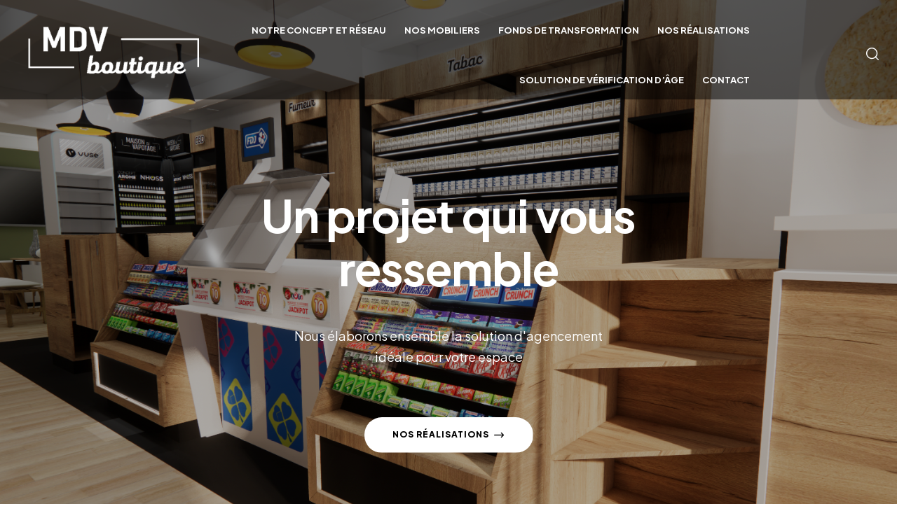

--- FILE ---
content_type: text/html; charset=UTF-8
request_url: https://mdv-boutique.com/
body_size: 39109
content:
<!doctype html>
<html lang="fr-FR">
<head>
	<meta charset="UTF-8">
	<meta name="viewport" content="width=device-width, initial-scale=1.0, maximum-scale=1.0">
	<link rel="profile" href="//gmpg.org/xfn/11">
	<meta name='robots' content='index, follow, max-image-preview:large, max-snippet:-1, max-video-preview:-1' />
	<style>img:is([sizes="auto" i], [sizes^="auto," i]) { contain-intrinsic-size: 3000px 1500px }</style>
	
<!-- Google Tag Manager for WordPress by gtm4wp.com -->
<script data-cfasync="false" data-pagespeed-no-defer>
	var gtm4wp_datalayer_name = "dataLayer";
	var dataLayer = dataLayer || [];
</script>
<!-- End Google Tag Manager for WordPress by gtm4wp.com --><link rel="dns-prefetch" href="//fonts.googleapis.com">
<link rel="dns-prefetch" href="//s.w.org">

	<!-- This site is optimized with the Yoast SEO plugin v26.7 - https://yoast.com/wordpress/plugins/seo/ -->
	<title>ACCUEIL - MDV-Boutique</title>
	<meta name="description" content="Découvrez nos services d&#039;agencement de tabac, nous proposons des solutions ergonomiques, esthétiques et personnalisées adaptées à vos besoins" />
	<link rel="canonical" href="https://mdv-boutique.com/" />
	<meta property="og:locale" content="fr_FR" />
	<meta property="og:type" content="website" />
	<meta property="og:title" content="ACCUEIL - MDV-Boutique" />
	<meta property="og:description" content="Découvrez nos services d&#039;agencement de tabac, nous proposons des solutions ergonomiques, esthétiques et personnalisées adaptées à vos besoins" />
	<meta property="og:url" content="https://mdv-boutique.com/" />
	<meta property="og:site_name" content="MDV-Boutique" />
	<meta property="article:modified_time" content="2025-12-10T14:02:36+00:00" />
	<meta property="og:image" content="https://mdv-boutique.com/wp-content/uploads/2025/12/Capture-decran-2025-11-25-093729-1-850x520.webp" />
	<meta name="twitter:card" content="summary_large_image" />
	<script type="application/ld+json" class="yoast-schema-graph">{"@context":"https://schema.org","@graph":[{"@type":"WebPage","@id":"https://mdv-boutique.com/","url":"https://mdv-boutique.com/","name":"ACCUEIL - MDV-Boutique","isPartOf":{"@id":"https://mdv-boutique.com/#website"},"about":{"@id":"https://mdv-boutique.com/#organization"},"primaryImageOfPage":{"@id":"https://mdv-boutique.com/#primaryimage"},"image":{"@id":"https://mdv-boutique.com/#primaryimage"},"thumbnailUrl":"https://mdv-boutique.com/wp-content/uploads/2025/12/Capture-decran-2025-11-25-093729-1-850x520.webp","datePublished":"2022-06-04T01:26:43+00:00","dateModified":"2025-12-10T14:02:36+00:00","description":"Découvrez nos services d'agencement de tabac, nous proposons des solutions ergonomiques, esthétiques et personnalisées adaptées à vos besoins","breadcrumb":{"@id":"https://mdv-boutique.com/#breadcrumb"},"inLanguage":"fr-FR","potentialAction":[{"@type":"ReadAction","target":["https://mdv-boutique.com/"]}]},{"@type":"ImageObject","inLanguage":"fr-FR","@id":"https://mdv-boutique.com/#primaryimage","url":"https://mdv-boutique.com/wp-content/uploads/2025/12/Capture-decran-2025-11-25-093729-1-850x520.webp","contentUrl":"https://mdv-boutique.com/wp-content/uploads/2025/12/Capture-decran-2025-11-25-093729-1-850x520.webp"},{"@type":"BreadcrumbList","@id":"https://mdv-boutique.com/#breadcrumb","itemListElement":[{"@type":"ListItem","position":1,"name":"Accueil"}]},{"@type":"WebSite","@id":"https://mdv-boutique.com/#website","url":"https://mdv-boutique.com/","name":"MDV-Boutique","description":"","publisher":{"@id":"https://mdv-boutique.com/#organization"},"potentialAction":[{"@type":"SearchAction","target":{"@type":"EntryPoint","urlTemplate":"https://mdv-boutique.com/?s={search_term_string}"},"query-input":{"@type":"PropertyValueSpecification","valueRequired":true,"valueName":"search_term_string"}}],"inLanguage":"fr-FR"},{"@type":"Organization","@id":"https://mdv-boutique.com/#organization","name":"MDV-Boutique","url":"https://mdv-boutique.com/","logo":{"@type":"ImageObject","inLanguage":"fr-FR","@id":"https://mdv-boutique.com/#/schema/logo/image/","url":"https://i0.wp.com/mdv-boutique.com/wp-content/uploads/2023/06/cropped-Logos-MDV-Boutique-blanc.png?fit=500%2C151&ssl=1","contentUrl":"https://i0.wp.com/mdv-boutique.com/wp-content/uploads/2023/06/cropped-Logos-MDV-Boutique-blanc.png?fit=500%2C151&ssl=1","width":500,"height":151,"caption":"MDV-Boutique"},"image":{"@id":"https://mdv-boutique.com/#/schema/logo/image/"}}]}</script>
	<!-- / Yoast SEO plugin. -->


<link rel='dns-prefetch' href='//stats.wp.com' />
<link rel='dns-prefetch' href='//fonts.googleapis.com' />
<link rel='preconnect' href='//i0.wp.com' />
<link rel='preconnect' href='//c0.wp.com' />
<link rel="alternate" type="application/rss+xml" title="MDV-Boutique &raquo; Flux" href="https://mdv-boutique.com/feed/" />
<link rel="alternate" type="application/rss+xml" title="MDV-Boutique &raquo; Flux des commentaires" href="https://mdv-boutique.com/comments/feed/" />
		<!-- This site uses the Google Analytics by MonsterInsights plugin v9.11.1 - Using Analytics tracking - https://www.monsterinsights.com/ -->
							<script src="//www.googletagmanager.com/gtag/js?id=G-16L8Z3K3NX"  data-cfasync="false" data-wpfc-render="false" async></script>
			<script data-cfasync="false" data-wpfc-render="false">
				var mi_version = '9.11.1';
				var mi_track_user = true;
				var mi_no_track_reason = '';
								var MonsterInsightsDefaultLocations = {"page_location":"https:\/\/mdv-boutique.com\/"};
								if ( typeof MonsterInsightsPrivacyGuardFilter === 'function' ) {
					var MonsterInsightsLocations = (typeof MonsterInsightsExcludeQuery === 'object') ? MonsterInsightsPrivacyGuardFilter( MonsterInsightsExcludeQuery ) : MonsterInsightsPrivacyGuardFilter( MonsterInsightsDefaultLocations );
				} else {
					var MonsterInsightsLocations = (typeof MonsterInsightsExcludeQuery === 'object') ? MonsterInsightsExcludeQuery : MonsterInsightsDefaultLocations;
				}

								var disableStrs = [
										'ga-disable-G-16L8Z3K3NX',
									];

				/* Function to detect opted out users */
				function __gtagTrackerIsOptedOut() {
					for (var index = 0; index < disableStrs.length; index++) {
						if (document.cookie.indexOf(disableStrs[index] + '=true') > -1) {
							return true;
						}
					}

					return false;
				}

				/* Disable tracking if the opt-out cookie exists. */
				if (__gtagTrackerIsOptedOut()) {
					for (var index = 0; index < disableStrs.length; index++) {
						window[disableStrs[index]] = true;
					}
				}

				/* Opt-out function */
				function __gtagTrackerOptout() {
					for (var index = 0; index < disableStrs.length; index++) {
						document.cookie = disableStrs[index] + '=true; expires=Thu, 31 Dec 2099 23:59:59 UTC; path=/';
						window[disableStrs[index]] = true;
					}
				}

				if ('undefined' === typeof gaOptout) {
					function gaOptout() {
						__gtagTrackerOptout();
					}
				}
								window.dataLayer = window.dataLayer || [];

				window.MonsterInsightsDualTracker = {
					helpers: {},
					trackers: {},
				};
				if (mi_track_user) {
					function __gtagDataLayer() {
						dataLayer.push(arguments);
					}

					function __gtagTracker(type, name, parameters) {
						if (!parameters) {
							parameters = {};
						}

						if (parameters.send_to) {
							__gtagDataLayer.apply(null, arguments);
							return;
						}

						if (type === 'event') {
														parameters.send_to = monsterinsights_frontend.v4_id;
							var hookName = name;
							if (typeof parameters['event_category'] !== 'undefined') {
								hookName = parameters['event_category'] + ':' + name;
							}

							if (typeof MonsterInsightsDualTracker.trackers[hookName] !== 'undefined') {
								MonsterInsightsDualTracker.trackers[hookName](parameters);
							} else {
								__gtagDataLayer('event', name, parameters);
							}
							
						} else {
							__gtagDataLayer.apply(null, arguments);
						}
					}

					__gtagTracker('js', new Date());
					__gtagTracker('set', {
						'developer_id.dZGIzZG': true,
											});
					if ( MonsterInsightsLocations.page_location ) {
						__gtagTracker('set', MonsterInsightsLocations);
					}
										__gtagTracker('config', 'G-16L8Z3K3NX', {"forceSSL":"true","link_attribution":"true"} );
										window.gtag = __gtagTracker;										(function () {
						/* https://developers.google.com/analytics/devguides/collection/analyticsjs/ */
						/* ga and __gaTracker compatibility shim. */
						var noopfn = function () {
							return null;
						};
						var newtracker = function () {
							return new Tracker();
						};
						var Tracker = function () {
							return null;
						};
						var p = Tracker.prototype;
						p.get = noopfn;
						p.set = noopfn;
						p.send = function () {
							var args = Array.prototype.slice.call(arguments);
							args.unshift('send');
							__gaTracker.apply(null, args);
						};
						var __gaTracker = function () {
							var len = arguments.length;
							if (len === 0) {
								return;
							}
							var f = arguments[len - 1];
							if (typeof f !== 'object' || f === null || typeof f.hitCallback !== 'function') {
								if ('send' === arguments[0]) {
									var hitConverted, hitObject = false, action;
									if ('event' === arguments[1]) {
										if ('undefined' !== typeof arguments[3]) {
											hitObject = {
												'eventAction': arguments[3],
												'eventCategory': arguments[2],
												'eventLabel': arguments[4],
												'value': arguments[5] ? arguments[5] : 1,
											}
										}
									}
									if ('pageview' === arguments[1]) {
										if ('undefined' !== typeof arguments[2]) {
											hitObject = {
												'eventAction': 'page_view',
												'page_path': arguments[2],
											}
										}
									}
									if (typeof arguments[2] === 'object') {
										hitObject = arguments[2];
									}
									if (typeof arguments[5] === 'object') {
										Object.assign(hitObject, arguments[5]);
									}
									if ('undefined' !== typeof arguments[1].hitType) {
										hitObject = arguments[1];
										if ('pageview' === hitObject.hitType) {
											hitObject.eventAction = 'page_view';
										}
									}
									if (hitObject) {
										action = 'timing' === arguments[1].hitType ? 'timing_complete' : hitObject.eventAction;
										hitConverted = mapArgs(hitObject);
										__gtagTracker('event', action, hitConverted);
									}
								}
								return;
							}

							function mapArgs(args) {
								var arg, hit = {};
								var gaMap = {
									'eventCategory': 'event_category',
									'eventAction': 'event_action',
									'eventLabel': 'event_label',
									'eventValue': 'event_value',
									'nonInteraction': 'non_interaction',
									'timingCategory': 'event_category',
									'timingVar': 'name',
									'timingValue': 'value',
									'timingLabel': 'event_label',
									'page': 'page_path',
									'location': 'page_location',
									'title': 'page_title',
									'referrer' : 'page_referrer',
								};
								for (arg in args) {
																		if (!(!args.hasOwnProperty(arg) || !gaMap.hasOwnProperty(arg))) {
										hit[gaMap[arg]] = args[arg];
									} else {
										hit[arg] = args[arg];
									}
								}
								return hit;
							}

							try {
								f.hitCallback();
							} catch (ex) {
							}
						};
						__gaTracker.create = newtracker;
						__gaTracker.getByName = newtracker;
						__gaTracker.getAll = function () {
							return [];
						};
						__gaTracker.remove = noopfn;
						__gaTracker.loaded = true;
						window['__gaTracker'] = __gaTracker;
					})();
									} else {
										console.log("");
					(function () {
						function __gtagTracker() {
							return null;
						}

						window['__gtagTracker'] = __gtagTracker;
						window['gtag'] = __gtagTracker;
					})();
									}
			</script>
							<!-- / Google Analytics by MonsterInsights -->
		<script>
window._wpemojiSettings = {"baseUrl":"https:\/\/s.w.org\/images\/core\/emoji\/15.0.3\/72x72\/","ext":".png","svgUrl":"https:\/\/s.w.org\/images\/core\/emoji\/15.0.3\/svg\/","svgExt":".svg","source":{"concatemoji":"https:\/\/mdv-boutique.com\/wp-includes\/js\/wp-emoji-release.min.js?ver=6.7.4"}};
/*! This file is auto-generated */
!function(i,n){var o,s,e;function c(e){try{var t={supportTests:e,timestamp:(new Date).valueOf()};sessionStorage.setItem(o,JSON.stringify(t))}catch(e){}}function p(e,t,n){e.clearRect(0,0,e.canvas.width,e.canvas.height),e.fillText(t,0,0);var t=new Uint32Array(e.getImageData(0,0,e.canvas.width,e.canvas.height).data),r=(e.clearRect(0,0,e.canvas.width,e.canvas.height),e.fillText(n,0,0),new Uint32Array(e.getImageData(0,0,e.canvas.width,e.canvas.height).data));return t.every(function(e,t){return e===r[t]})}function u(e,t,n){switch(t){case"flag":return n(e,"\ud83c\udff3\ufe0f\u200d\u26a7\ufe0f","\ud83c\udff3\ufe0f\u200b\u26a7\ufe0f")?!1:!n(e,"\ud83c\uddfa\ud83c\uddf3","\ud83c\uddfa\u200b\ud83c\uddf3")&&!n(e,"\ud83c\udff4\udb40\udc67\udb40\udc62\udb40\udc65\udb40\udc6e\udb40\udc67\udb40\udc7f","\ud83c\udff4\u200b\udb40\udc67\u200b\udb40\udc62\u200b\udb40\udc65\u200b\udb40\udc6e\u200b\udb40\udc67\u200b\udb40\udc7f");case"emoji":return!n(e,"\ud83d\udc26\u200d\u2b1b","\ud83d\udc26\u200b\u2b1b")}return!1}function f(e,t,n){var r="undefined"!=typeof WorkerGlobalScope&&self instanceof WorkerGlobalScope?new OffscreenCanvas(300,150):i.createElement("canvas"),a=r.getContext("2d",{willReadFrequently:!0}),o=(a.textBaseline="top",a.font="600 32px Arial",{});return e.forEach(function(e){o[e]=t(a,e,n)}),o}function t(e){var t=i.createElement("script");t.src=e,t.defer=!0,i.head.appendChild(t)}"undefined"!=typeof Promise&&(o="wpEmojiSettingsSupports",s=["flag","emoji"],n.supports={everything:!0,everythingExceptFlag:!0},e=new Promise(function(e){i.addEventListener("DOMContentLoaded",e,{once:!0})}),new Promise(function(t){var n=function(){try{var e=JSON.parse(sessionStorage.getItem(o));if("object"==typeof e&&"number"==typeof e.timestamp&&(new Date).valueOf()<e.timestamp+604800&&"object"==typeof e.supportTests)return e.supportTests}catch(e){}return null}();if(!n){if("undefined"!=typeof Worker&&"undefined"!=typeof OffscreenCanvas&&"undefined"!=typeof URL&&URL.createObjectURL&&"undefined"!=typeof Blob)try{var e="postMessage("+f.toString()+"("+[JSON.stringify(s),u.toString(),p.toString()].join(",")+"));",r=new Blob([e],{type:"text/javascript"}),a=new Worker(URL.createObjectURL(r),{name:"wpTestEmojiSupports"});return void(a.onmessage=function(e){c(n=e.data),a.terminate(),t(n)})}catch(e){}c(n=f(s,u,p))}t(n)}).then(function(e){for(var t in e)n.supports[t]=e[t],n.supports.everything=n.supports.everything&&n.supports[t],"flag"!==t&&(n.supports.everythingExceptFlag=n.supports.everythingExceptFlag&&n.supports[t]);n.supports.everythingExceptFlag=n.supports.everythingExceptFlag&&!n.supports.flag,n.DOMReady=!1,n.readyCallback=function(){n.DOMReady=!0}}).then(function(){return e}).then(function(){var e;n.supports.everything||(n.readyCallback(),(e=n.source||{}).concatemoji?t(e.concatemoji):e.wpemoji&&e.twemoji&&(t(e.twemoji),t(e.wpemoji)))}))}((window,document),window._wpemojiSettings);
</script>

<link rel='stylesheet' id='hfe-widgets-style-css' href='https://mdv-boutique.com/wp-content/plugins/header-footer-elementor/inc/widgets-css/frontend.css?ver=1.6.37' media='all' />
<style id='wp-emoji-styles-inline-css'>

	img.wp-smiley, img.emoji {
		display: inline !important;
		border: none !important;
		box-shadow: none !important;
		height: 1em !important;
		width: 1em !important;
		margin: 0 0.07em !important;
		vertical-align: -0.1em !important;
		background: none !important;
		padding: 0 !important;
	}
</style>
<link rel='stylesheet' id='mediaelement-css' href='https://c0.wp.com/c/6.7.4/wp-includes/js/mediaelement/mediaelementplayer-legacy.min.css' media='all' />
<link rel='stylesheet' id='wp-mediaelement-css' href='https://c0.wp.com/c/6.7.4/wp-includes/js/mediaelement/wp-mediaelement.min.css' media='all' />
<style id='jetpack-sharing-buttons-style-inline-css'>
.jetpack-sharing-buttons__services-list{display:flex;flex-direction:row;flex-wrap:wrap;gap:0;list-style-type:none;margin:5px;padding:0}.jetpack-sharing-buttons__services-list.has-small-icon-size{font-size:12px}.jetpack-sharing-buttons__services-list.has-normal-icon-size{font-size:16px}.jetpack-sharing-buttons__services-list.has-large-icon-size{font-size:24px}.jetpack-sharing-buttons__services-list.has-huge-icon-size{font-size:36px}@media print{.jetpack-sharing-buttons__services-list{display:none!important}}.editor-styles-wrapper .wp-block-jetpack-sharing-buttons{gap:0;padding-inline-start:0}ul.jetpack-sharing-buttons__services-list.has-background{padding:1.25em 2.375em}
</style>
<link rel='stylesheet' id='kitchor-gutenberg-blocks-css' href='https://mdv-boutique.com/wp-content/themes/kitchor/assets/css/base/gutenberg-blocks.css?ver=1.1.0' media='all' />
<style id='classic-theme-styles-inline-css'>
/*! This file is auto-generated */
.wp-block-button__link{color:#fff;background-color:#32373c;border-radius:9999px;box-shadow:none;text-decoration:none;padding:calc(.667em + 2px) calc(1.333em + 2px);font-size:1.125em}.wp-block-file__button{background:#32373c;color:#fff;text-decoration:none}
</style>
<style id='global-styles-inline-css'>
:root{--wp--preset--aspect-ratio--square: 1;--wp--preset--aspect-ratio--4-3: 4/3;--wp--preset--aspect-ratio--3-4: 3/4;--wp--preset--aspect-ratio--3-2: 3/2;--wp--preset--aspect-ratio--2-3: 2/3;--wp--preset--aspect-ratio--16-9: 16/9;--wp--preset--aspect-ratio--9-16: 9/16;--wp--preset--color--black: #000000;--wp--preset--color--cyan-bluish-gray: #abb8c3;--wp--preset--color--white: #ffffff;--wp--preset--color--pale-pink: #f78da7;--wp--preset--color--vivid-red: #cf2e2e;--wp--preset--color--luminous-vivid-orange: #ff6900;--wp--preset--color--luminous-vivid-amber: #fcb900;--wp--preset--color--light-green-cyan: #7bdcb5;--wp--preset--color--vivid-green-cyan: #00d084;--wp--preset--color--pale-cyan-blue: #8ed1fc;--wp--preset--color--vivid-cyan-blue: #0693e3;--wp--preset--color--vivid-purple: #9b51e0;--wp--preset--gradient--vivid-cyan-blue-to-vivid-purple: linear-gradient(135deg,rgba(6,147,227,1) 0%,rgb(155,81,224) 100%);--wp--preset--gradient--light-green-cyan-to-vivid-green-cyan: linear-gradient(135deg,rgb(122,220,180) 0%,rgb(0,208,130) 100%);--wp--preset--gradient--luminous-vivid-amber-to-luminous-vivid-orange: linear-gradient(135deg,rgba(252,185,0,1) 0%,rgba(255,105,0,1) 100%);--wp--preset--gradient--luminous-vivid-orange-to-vivid-red: linear-gradient(135deg,rgba(255,105,0,1) 0%,rgb(207,46,46) 100%);--wp--preset--gradient--very-light-gray-to-cyan-bluish-gray: linear-gradient(135deg,rgb(238,238,238) 0%,rgb(169,184,195) 100%);--wp--preset--gradient--cool-to-warm-spectrum: linear-gradient(135deg,rgb(74,234,220) 0%,rgb(151,120,209) 20%,rgb(207,42,186) 40%,rgb(238,44,130) 60%,rgb(251,105,98) 80%,rgb(254,248,76) 100%);--wp--preset--gradient--blush-light-purple: linear-gradient(135deg,rgb(255,206,236) 0%,rgb(152,150,240) 100%);--wp--preset--gradient--blush-bordeaux: linear-gradient(135deg,rgb(254,205,165) 0%,rgb(254,45,45) 50%,rgb(107,0,62) 100%);--wp--preset--gradient--luminous-dusk: linear-gradient(135deg,rgb(255,203,112) 0%,rgb(199,81,192) 50%,rgb(65,88,208) 100%);--wp--preset--gradient--pale-ocean: linear-gradient(135deg,rgb(255,245,203) 0%,rgb(182,227,212) 50%,rgb(51,167,181) 100%);--wp--preset--gradient--electric-grass: linear-gradient(135deg,rgb(202,248,128) 0%,rgb(113,206,126) 100%);--wp--preset--gradient--midnight: linear-gradient(135deg,rgb(2,3,129) 0%,rgb(40,116,252) 100%);--wp--preset--font-size--small: 14px;--wp--preset--font-size--medium: 23px;--wp--preset--font-size--large: 26px;--wp--preset--font-size--x-large: 42px;--wp--preset--font-size--normal: 16px;--wp--preset--font-size--huge: 37px;--wp--preset--spacing--20: 0.44rem;--wp--preset--spacing--30: 0.67rem;--wp--preset--spacing--40: 1rem;--wp--preset--spacing--50: 1.5rem;--wp--preset--spacing--60: 2.25rem;--wp--preset--spacing--70: 3.38rem;--wp--preset--spacing--80: 5.06rem;--wp--preset--shadow--natural: 6px 6px 9px rgba(0, 0, 0, 0.2);--wp--preset--shadow--deep: 12px 12px 50px rgba(0, 0, 0, 0.4);--wp--preset--shadow--sharp: 6px 6px 0px rgba(0, 0, 0, 0.2);--wp--preset--shadow--outlined: 6px 6px 0px -3px rgba(255, 255, 255, 1), 6px 6px rgba(0, 0, 0, 1);--wp--preset--shadow--crisp: 6px 6px 0px rgba(0, 0, 0, 1);}:where(.is-layout-flex){gap: 0.5em;}:where(.is-layout-grid){gap: 0.5em;}body .is-layout-flex{display: flex;}.is-layout-flex{flex-wrap: wrap;align-items: center;}.is-layout-flex > :is(*, div){margin: 0;}body .is-layout-grid{display: grid;}.is-layout-grid > :is(*, div){margin: 0;}:where(.wp-block-columns.is-layout-flex){gap: 2em;}:where(.wp-block-columns.is-layout-grid){gap: 2em;}:where(.wp-block-post-template.is-layout-flex){gap: 1.25em;}:where(.wp-block-post-template.is-layout-grid){gap: 1.25em;}.has-black-color{color: var(--wp--preset--color--black) !important;}.has-cyan-bluish-gray-color{color: var(--wp--preset--color--cyan-bluish-gray) !important;}.has-white-color{color: var(--wp--preset--color--white) !important;}.has-pale-pink-color{color: var(--wp--preset--color--pale-pink) !important;}.has-vivid-red-color{color: var(--wp--preset--color--vivid-red) !important;}.has-luminous-vivid-orange-color{color: var(--wp--preset--color--luminous-vivid-orange) !important;}.has-luminous-vivid-amber-color{color: var(--wp--preset--color--luminous-vivid-amber) !important;}.has-light-green-cyan-color{color: var(--wp--preset--color--light-green-cyan) !important;}.has-vivid-green-cyan-color{color: var(--wp--preset--color--vivid-green-cyan) !important;}.has-pale-cyan-blue-color{color: var(--wp--preset--color--pale-cyan-blue) !important;}.has-vivid-cyan-blue-color{color: var(--wp--preset--color--vivid-cyan-blue) !important;}.has-vivid-purple-color{color: var(--wp--preset--color--vivid-purple) !important;}.has-black-background-color{background-color: var(--wp--preset--color--black) !important;}.has-cyan-bluish-gray-background-color{background-color: var(--wp--preset--color--cyan-bluish-gray) !important;}.has-white-background-color{background-color: var(--wp--preset--color--white) !important;}.has-pale-pink-background-color{background-color: var(--wp--preset--color--pale-pink) !important;}.has-vivid-red-background-color{background-color: var(--wp--preset--color--vivid-red) !important;}.has-luminous-vivid-orange-background-color{background-color: var(--wp--preset--color--luminous-vivid-orange) !important;}.has-luminous-vivid-amber-background-color{background-color: var(--wp--preset--color--luminous-vivid-amber) !important;}.has-light-green-cyan-background-color{background-color: var(--wp--preset--color--light-green-cyan) !important;}.has-vivid-green-cyan-background-color{background-color: var(--wp--preset--color--vivid-green-cyan) !important;}.has-pale-cyan-blue-background-color{background-color: var(--wp--preset--color--pale-cyan-blue) !important;}.has-vivid-cyan-blue-background-color{background-color: var(--wp--preset--color--vivid-cyan-blue) !important;}.has-vivid-purple-background-color{background-color: var(--wp--preset--color--vivid-purple) !important;}.has-black-border-color{border-color: var(--wp--preset--color--black) !important;}.has-cyan-bluish-gray-border-color{border-color: var(--wp--preset--color--cyan-bluish-gray) !important;}.has-white-border-color{border-color: var(--wp--preset--color--white) !important;}.has-pale-pink-border-color{border-color: var(--wp--preset--color--pale-pink) !important;}.has-vivid-red-border-color{border-color: var(--wp--preset--color--vivid-red) !important;}.has-luminous-vivid-orange-border-color{border-color: var(--wp--preset--color--luminous-vivid-orange) !important;}.has-luminous-vivid-amber-border-color{border-color: var(--wp--preset--color--luminous-vivid-amber) !important;}.has-light-green-cyan-border-color{border-color: var(--wp--preset--color--light-green-cyan) !important;}.has-vivid-green-cyan-border-color{border-color: var(--wp--preset--color--vivid-green-cyan) !important;}.has-pale-cyan-blue-border-color{border-color: var(--wp--preset--color--pale-cyan-blue) !important;}.has-vivid-cyan-blue-border-color{border-color: var(--wp--preset--color--vivid-cyan-blue) !important;}.has-vivid-purple-border-color{border-color: var(--wp--preset--color--vivid-purple) !important;}.has-vivid-cyan-blue-to-vivid-purple-gradient-background{background: var(--wp--preset--gradient--vivid-cyan-blue-to-vivid-purple) !important;}.has-light-green-cyan-to-vivid-green-cyan-gradient-background{background: var(--wp--preset--gradient--light-green-cyan-to-vivid-green-cyan) !important;}.has-luminous-vivid-amber-to-luminous-vivid-orange-gradient-background{background: var(--wp--preset--gradient--luminous-vivid-amber-to-luminous-vivid-orange) !important;}.has-luminous-vivid-orange-to-vivid-red-gradient-background{background: var(--wp--preset--gradient--luminous-vivid-orange-to-vivid-red) !important;}.has-very-light-gray-to-cyan-bluish-gray-gradient-background{background: var(--wp--preset--gradient--very-light-gray-to-cyan-bluish-gray) !important;}.has-cool-to-warm-spectrum-gradient-background{background: var(--wp--preset--gradient--cool-to-warm-spectrum) !important;}.has-blush-light-purple-gradient-background{background: var(--wp--preset--gradient--blush-light-purple) !important;}.has-blush-bordeaux-gradient-background{background: var(--wp--preset--gradient--blush-bordeaux) !important;}.has-luminous-dusk-gradient-background{background: var(--wp--preset--gradient--luminous-dusk) !important;}.has-pale-ocean-gradient-background{background: var(--wp--preset--gradient--pale-ocean) !important;}.has-electric-grass-gradient-background{background: var(--wp--preset--gradient--electric-grass) !important;}.has-midnight-gradient-background{background: var(--wp--preset--gradient--midnight) !important;}.has-small-font-size{font-size: var(--wp--preset--font-size--small) !important;}.has-medium-font-size{font-size: var(--wp--preset--font-size--medium) !important;}.has-large-font-size{font-size: var(--wp--preset--font-size--large) !important;}.has-x-large-font-size{font-size: var(--wp--preset--font-size--x-large) !important;}
:where(.wp-block-post-template.is-layout-flex){gap: 1.25em;}:where(.wp-block-post-template.is-layout-grid){gap: 1.25em;}
:where(.wp-block-columns.is-layout-flex){gap: 2em;}:where(.wp-block-columns.is-layout-grid){gap: 2em;}
:root :where(.wp-block-pullquote){font-size: 1.5em;line-height: 1.6;}
</style>
<link rel='stylesheet' id='hfe-style-css' href='https://mdv-boutique.com/wp-content/plugins/header-footer-elementor/assets/css/header-footer-elementor.css?ver=1.6.37' media='all' />
<link rel='stylesheet' id='elementor-icons-css' href='https://mdv-boutique.com/wp-content/plugins/elementor/assets/lib/eicons/css/elementor-icons.min.css?ver=5.29.0' media='all' />
<link rel='stylesheet' id='elementor-frontend-css' href='https://mdv-boutique.com/wp-content/uploads/elementor/css/custom-frontend-lite.min.css?ver=1722854337' media='all' />
<link rel='stylesheet' id='swiper-css' href='https://mdv-boutique.com/wp-content/plugins/elementor/assets/lib/swiper/v8/css/swiper.min.css?ver=8.4.5' media='all' />
<link rel='stylesheet' id='elementor-post-9-css' href='https://mdv-boutique.com/wp-content/uploads/elementor/css/post-9.css?ver=1722854337' media='all' />
<link rel='stylesheet' id='elementor-post-26-css' href='https://mdv-boutique.com/wp-content/uploads/elementor/css/post-26.css?ver=1765375365' media='all' />
<link rel='stylesheet' id='elementor-post-124-css' href='https://mdv-boutique.com/wp-content/uploads/elementor/css/post-124.css?ver=1722854337' media='all' />
<link rel='stylesheet' id='elementor-post-126-css' href='https://mdv-boutique.com/wp-content/uploads/elementor/css/post-126.css?ver=1763045480' media='all' />
<link rel='stylesheet' id='kitchor-fonts-css' href='//fonts.googleapis.com/css2?family=Plus+Jakarta+Sans:ital,wght@0,300;0,400;0,500;0,600;0,700;0,800;1,300;1,400;1,500;1,600;1,700;1,800&#038;subset=latin%2Clatin-ext&#038;display=swap' media='all' />
<link rel='stylesheet' id='kitchor-style-css' href='https://mdv-boutique.com/wp-content/themes/kitchor/style.css?ver=1.1.0' media='all' />
<style id='kitchor-style-inline-css'>
.col-full{max-width:1290px}@media(max-width:1366px){body.theme-kitchor [data-elementor-columns-laptop="1"] .column-item{flex: 0 0 100%; max-width: 100%;}body.theme-kitchor [data-elementor-columns-laptop="2"] .column-item{flex: 0 0 50%; max-width: 50%;}body.theme-kitchor [data-elementor-columns-laptop="3"] .column-item{flex: 0 0 33.3333333333%; max-width: 33.3333333333%;}body.theme-kitchor [data-elementor-columns-laptop="4"] .column-item{flex: 0 0 25%; max-width: 25%;}body.theme-kitchor [data-elementor-columns-laptop="5"] .column-item{flex: 0 0 20%; max-width: 20%;}body.theme-kitchor [data-elementor-columns-laptop="6"] .column-item{flex: 0 0 16.6666666667%; max-width: 16.6666666667%;}body.theme-kitchor [data-elementor-columns-laptop="7"] .column-item{flex: 0 0 14.2857142857%; max-width: 14.2857142857%;}body.theme-kitchor [data-elementor-columns-laptop="8"] .column-item{flex: 0 0 12.5%; max-width: 12.5%;}}@media(max-width:1200px){body.theme-kitchor [data-elementor-columns-tablet-extra="1"] .column-item{flex: 0 0 100%; max-width: 100%;}body.theme-kitchor [data-elementor-columns-tablet-extra="2"] .column-item{flex: 0 0 50%; max-width: 50%;}body.theme-kitchor [data-elementor-columns-tablet-extra="3"] .column-item{flex: 0 0 33.3333333333%; max-width: 33.3333333333%;}body.theme-kitchor [data-elementor-columns-tablet-extra="4"] .column-item{flex: 0 0 25%; max-width: 25%;}body.theme-kitchor [data-elementor-columns-tablet-extra="5"] .column-item{flex: 0 0 20%; max-width: 20%;}body.theme-kitchor [data-elementor-columns-tablet-extra="6"] .column-item{flex: 0 0 16.6666666667%; max-width: 16.6666666667%;}body.theme-kitchor [data-elementor-columns-tablet-extra="7"] .column-item{flex: 0 0 14.2857142857%; max-width: 14.2857142857%;}body.theme-kitchor [data-elementor-columns-tablet-extra="8"] .column-item{flex: 0 0 12.5%; max-width: 12.5%;}}@media(max-width:1024px){body.theme-kitchor [data-elementor-columns-tablet="1"] .column-item{flex: 0 0 100%; max-width: 100%;}body.theme-kitchor [data-elementor-columns-tablet="2"] .column-item{flex: 0 0 50%; max-width: 50%;}body.theme-kitchor [data-elementor-columns-tablet="3"] .column-item{flex: 0 0 33.3333333333%; max-width: 33.3333333333%;}body.theme-kitchor [data-elementor-columns-tablet="4"] .column-item{flex: 0 0 25%; max-width: 25%;}body.theme-kitchor [data-elementor-columns-tablet="5"] .column-item{flex: 0 0 20%; max-width: 20%;}body.theme-kitchor [data-elementor-columns-tablet="6"] .column-item{flex: 0 0 16.6666666667%; max-width: 16.6666666667%;}body.theme-kitchor [data-elementor-columns-tablet="7"] .column-item{flex: 0 0 14.2857142857%; max-width: 14.2857142857%;}body.theme-kitchor [data-elementor-columns-tablet="8"] .column-item{flex: 0 0 12.5%; max-width: 12.5%;}}@media(max-width:880px){body.theme-kitchor [data-elementor-columns-mobile-extra="1"] .column-item{flex: 0 0 100%; max-width: 100%;}body.theme-kitchor [data-elementor-columns-mobile-extra="2"] .column-item{flex: 0 0 50%; max-width: 50%;}body.theme-kitchor [data-elementor-columns-mobile-extra="3"] .column-item{flex: 0 0 33.3333333333%; max-width: 33.3333333333%;}body.theme-kitchor [data-elementor-columns-mobile-extra="4"] .column-item{flex: 0 0 25%; max-width: 25%;}body.theme-kitchor [data-elementor-columns-mobile-extra="5"] .column-item{flex: 0 0 20%; max-width: 20%;}body.theme-kitchor [data-elementor-columns-mobile-extra="6"] .column-item{flex: 0 0 16.6666666667%; max-width: 16.6666666667%;}body.theme-kitchor [data-elementor-columns-mobile-extra="7"] .column-item{flex: 0 0 14.2857142857%; max-width: 14.2857142857%;}body.theme-kitchor [data-elementor-columns-mobile-extra="8"] .column-item{flex: 0 0 12.5%; max-width: 12.5%;}}@media(max-width:767px){body.theme-kitchor [data-elementor-columns-mobile="1"] .column-item{flex: 0 0 100%; max-width: 100%;}body.theme-kitchor [data-elementor-columns-mobile="2"] .column-item{flex: 0 0 50%; max-width: 50%;}body.theme-kitchor [data-elementor-columns-mobile="3"] .column-item{flex: 0 0 33.3333333333%; max-width: 33.3333333333%;}body.theme-kitchor [data-elementor-columns-mobile="4"] .column-item{flex: 0 0 25%; max-width: 25%;}body.theme-kitchor [data-elementor-columns-mobile="5"] .column-item{flex: 0 0 20%; max-width: 20%;}body.theme-kitchor [data-elementor-columns-mobile="6"] .column-item{flex: 0 0 16.6666666667%; max-width: 16.6666666667%;}body.theme-kitchor [data-elementor-columns-mobile="7"] .column-item{flex: 0 0 14.2857142857%; max-width: 14.2857142857%;}body.theme-kitchor [data-elementor-columns-mobile="8"] .column-item{flex: 0 0 12.5%; max-width: 12.5%;}}
</style>
<link rel='stylesheet' id='kitchor-slick-style-css' href='https://mdv-boutique.com/wp-content/themes/kitchor/assets/css/base/slick.css?ver=1.1.0' media='all' />
<link rel='stylesheet' id='kitchor-slick-theme-style-css' href='https://mdv-boutique.com/wp-content/themes/kitchor/assets/css/base/slick-theme.css?ver=1.1.0' media='all' />
<link rel='stylesheet' id='kitchor-elementor-css' href='https://mdv-boutique.com/wp-content/themes/kitchor/assets/css/base/elementor.css?ver=1.1.0' media='all' />
<link rel='stylesheet' id='kitchor-child-style-css' href='https://mdv-boutique.com/wp-content/themes/kitchor-child/style.css?ver=1.1.0' media='all' />
<link rel='stylesheet' id='google-fonts-1-css' href='https://fonts.googleapis.com/css?family=Mulish%3A100%2C100italic%2C200%2C200italic%2C300%2C300italic%2C400%2C400italic%2C500%2C500italic%2C600%2C600italic%2C700%2C700italic%2C800%2C800italic%2C900%2C900italic&#038;display=swap&#038;ver=6.7.4' media='all' />
<link rel='stylesheet' id='elementor-icons-shared-0-css' href='https://mdv-boutique.com/wp-content/plugins/elementor/assets/lib/font-awesome/css/fontawesome.min.css?ver=5.15.3' media='all' />
<link rel='stylesheet' id='elementor-icons-fa-solid-css' href='https://mdv-boutique.com/wp-content/plugins/elementor/assets/lib/font-awesome/css/solid.min.css?ver=5.15.3' media='all' />
<link rel="preconnect" href="https://fonts.gstatic.com/" crossorigin><script src="https://mdv-boutique.com/wp-content/plugins/google-analytics-for-wordpress/assets/js/frontend-gtag.min.js?ver=9.11.1" id="monsterinsights-frontend-script-js" async data-wp-strategy="async"></script>
<script data-cfasync="false" data-wpfc-render="false" id='monsterinsights-frontend-script-js-extra'>var monsterinsights_frontend = {"js_events_tracking":"true","download_extensions":"doc,pdf,ppt,zip,xls,docx,pptx,xlsx","inbound_paths":"[{\"path\":\"\\\/go\\\/\",\"label\":\"affiliate\"},{\"path\":\"\\\/recommend\\\/\",\"label\":\"affiliate\"}]","home_url":"https:\/\/mdv-boutique.com","hash_tracking":"false","v4_id":"G-16L8Z3K3NX"};</script>
<script src="https://c0.wp.com/c/6.7.4/wp-includes/js/jquery/jquery.min.js" id="jquery-core-js"></script>
<script src="https://c0.wp.com/c/6.7.4/wp-includes/js/jquery/jquery-migrate.min.js" id="jquery-migrate-js"></script>
<script src="https://mdv-boutique.com/wp-content/themes/kitchor/assets/js/libs/jarallax.js?ver=6.7.4" id="jarallax-js"></script>
<link rel="https://api.w.org/" href="https://mdv-boutique.com/wp-json/" /><link rel="alternate" title="JSON" type="application/json" href="https://mdv-boutique.com/wp-json/wp/v2/pages/26" /><link rel="EditURI" type="application/rsd+xml" title="RSD" href="https://mdv-boutique.com/xmlrpc.php?rsd" />
<meta name="generator" content="WordPress 6.7.4" />
<link rel='shortlink' href='https://mdv-boutique.com/' />
<link rel="alternate" title="oEmbed (JSON)" type="application/json+oembed" href="https://mdv-boutique.com/wp-json/oembed/1.0/embed?url=https%3A%2F%2Fmdv-boutique.com%2F" />
<link rel="alternate" title="oEmbed (XML)" type="text/xml+oembed" href="https://mdv-boutique.com/wp-json/oembed/1.0/embed?url=https%3A%2F%2Fmdv-boutique.com%2F&#038;format=xml" />
	<style>img#wpstats{display:none}</style>
		
<!-- Google Tag Manager for WordPress by gtm4wp.com -->
<!-- GTM Container placement set to automatic -->
<script data-cfasync="false" data-pagespeed-no-defer>
	var dataLayer_content = {"pagePostType":"frontpage","pagePostType2":"single-page","pagePostAuthor":"allanboite.bioconcept@gmail.com"};
	dataLayer.push( dataLayer_content );
</script>
<script data-cfasync="false" data-pagespeed-no-defer>
(function(w,d,s,l,i){w[l]=w[l]||[];w[l].push({'gtm.start':
new Date().getTime(),event:'gtm.js'});var f=d.getElementsByTagName(s)[0],
j=d.createElement(s),dl=l!='dataLayer'?'&l='+l:'';j.async=true;j.src=
'//www.googletagmanager.com/gtm.js?id='+i+dl;f.parentNode.insertBefore(j,f);
})(window,document,'script','dataLayer','GTM-MQS582J9');
</script>
<!-- End Google Tag Manager for WordPress by gtm4wp.com --><meta name="generator" content="Elementor 3.21.0; features: e_optimized_assets_loading, e_optimized_css_loading, additional_custom_breakpoints; settings: css_print_method-external, google_font-enabled, font_display-swap">
<meta name="generator" content="Powered by Slider Revolution 6.6.14 - responsive, Mobile-Friendly Slider Plugin for WordPress with comfortable drag and drop interface." />
<link rel="icon" href="https://i0.wp.com/mdv-boutique.com/wp-content/uploads/2023/06/cropped-favicon-mdv-boutique.png?fit=32%2C32&#038;ssl=1" sizes="32x32" />
<link rel="icon" href="https://i0.wp.com/mdv-boutique.com/wp-content/uploads/2023/06/cropped-favicon-mdv-boutique.png?fit=192%2C192&#038;ssl=1" sizes="192x192" />
<link rel="apple-touch-icon" href="https://i0.wp.com/mdv-boutique.com/wp-content/uploads/2023/06/cropped-favicon-mdv-boutique.png?fit=180%2C180&#038;ssl=1" />
<meta name="msapplication-TileImage" content="https://i0.wp.com/mdv-boutique.com/wp-content/uploads/2023/06/cropped-favicon-mdv-boutique.png?fit=270%2C270&#038;ssl=1" />
<script>function setREVStartSize(e){
			//window.requestAnimationFrame(function() {
				window.RSIW = window.RSIW===undefined ? window.innerWidth : window.RSIW;
				window.RSIH = window.RSIH===undefined ? window.innerHeight : window.RSIH;
				try {
					var pw = document.getElementById(e.c).parentNode.offsetWidth,
						newh;
					pw = pw===0 || isNaN(pw) || (e.l=="fullwidth" || e.layout=="fullwidth") ? window.RSIW : pw;
					e.tabw = e.tabw===undefined ? 0 : parseInt(e.tabw);
					e.thumbw = e.thumbw===undefined ? 0 : parseInt(e.thumbw);
					e.tabh = e.tabh===undefined ? 0 : parseInt(e.tabh);
					e.thumbh = e.thumbh===undefined ? 0 : parseInt(e.thumbh);
					e.tabhide = e.tabhide===undefined ? 0 : parseInt(e.tabhide);
					e.thumbhide = e.thumbhide===undefined ? 0 : parseInt(e.thumbhide);
					e.mh = e.mh===undefined || e.mh=="" || e.mh==="auto" ? 0 : parseInt(e.mh,0);
					if(e.layout==="fullscreen" || e.l==="fullscreen")
						newh = Math.max(e.mh,window.RSIH);
					else{
						e.gw = Array.isArray(e.gw) ? e.gw : [e.gw];
						for (var i in e.rl) if (e.gw[i]===undefined || e.gw[i]===0) e.gw[i] = e.gw[i-1];
						e.gh = e.el===undefined || e.el==="" || (Array.isArray(e.el) && e.el.length==0)? e.gh : e.el;
						e.gh = Array.isArray(e.gh) ? e.gh : [e.gh];
						for (var i in e.rl) if (e.gh[i]===undefined || e.gh[i]===0) e.gh[i] = e.gh[i-1];
											
						var nl = new Array(e.rl.length),
							ix = 0,
							sl;
						e.tabw = e.tabhide>=pw ? 0 : e.tabw;
						e.thumbw = e.thumbhide>=pw ? 0 : e.thumbw;
						e.tabh = e.tabhide>=pw ? 0 : e.tabh;
						e.thumbh = e.thumbhide>=pw ? 0 : e.thumbh;
						for (var i in e.rl) nl[i] = e.rl[i]<window.RSIW ? 0 : e.rl[i];
						sl = nl[0];
						for (var i in nl) if (sl>nl[i] && nl[i]>0) { sl = nl[i]; ix=i;}
						var m = pw>(e.gw[ix]+e.tabw+e.thumbw) ? 1 : (pw-(e.tabw+e.thumbw)) / (e.gw[ix]);
						newh =  (e.gh[ix] * m) + (e.tabh + e.thumbh);
					}
					var el = document.getElementById(e.c);
					if (el!==null && el) el.style.height = newh+"px";
					el = document.getElementById(e.c+"_wrapper");
					if (el!==null && el) {
						el.style.height = newh+"px";
						el.style.display = "block";
					}
				} catch(e){
					console.log("Failure at Presize of Slider:" + e)
				}
			//});
		  };</script>
		<style id="wp-custom-css">
			.elementor-column-gap-default>.elementor-column>.elementor-element-populated{
	padding-top: 0px !important;
	padding-bottom: 0px !important;
}
.rc-anchor-light{
	    background: red !important;
}
.page-template-template-homepage #page .breadcrumb-wrap{
	display: none !important;
}

.page-template-template-homepage #page #masthead .elementor-124 .elementor-top-section .elementor-column-gap-default{
	display: none !important;
}

#page #masthead .elementor .elementor-top-section .elementor-column-gap-default{
	display:none !important;
}

.col-full #primary #main .page .entry-header .entry-title{
	display: none !important;
}

.maintenance .login-form-container .btn-open-login-form .fi-lock{
	display:none !important;
} 

#page #masthead .elementor .elementor-top-section{
	position: fixed !important;
}

#formCheckBox{
	text-align:left !important;
}

.admin-bar .kitchor-canvas-info{
	background-color: #30373e !important;
}

.service-inner .service-content-wrap .service-content-content h2{
	color: white !important;
}



@media (max-width: 1024px) {
	.elementor-widget-container h1{
	margin-top: 20% !important;
	font-size: 3.25rem !important;
}
	#formCheckBox{
		text-align: center !important;
	}
	.wpcf7-form .row [class*=" column-"], .wpcf7-form .row [class^=column-]{
		margin-bottom: 0px !important;
	}
	.elementor-15462 .elementor-element.elementor-element-4b15876b{
		margin-top: 0px !important;
	}
}

.elementor-15458 .elementor-element.elementor-element-a25ffbe .elementor-project__filter:not(:first-child){
	text-align: center !important;
}
.kitchor-canvas-info-right{
	background-color: #30373e;
}

.elementor-26 .elementor-element.elementor-element-4e88e17 .elementor-cta__number, .elementor-26 .elementor-element.elementor-element-6cf33ad .elementor-cta__number, .elementor-26 .elementor-element.elementor-element-9c85d25 .elementor-cta__number{
	font-size: 100px !important;
	color: white;
}
@media (min-width: 1067px) {
.elementor-126 .elementor-element.elementor-element-60afbac > .elementor-element-populated{
	margin-right: 100px !important
}
}

	.project-style-2 .project-inner:before{
	background-color: rgba(0, 0, 0, 0.3);
	}
.elementor-widget-container  h1, h1 span{
	color: white !important;
}

@media (max-width: 1024px) {
	.elementor .elementor-background-overlay{
	height: 100%;
}
#id_referencesMobilier .elementor-counter-number-wrapper{
	    margin-left: 25% !important;
}
	.elementor-26 .elementor-element.elementor-element-4e88e17,.elementor-26 .elementor-element.elementor-element-6cf33ad, .elementor-26 .elementor-element.elementor-element-9c85d25{
		background-color: #969696
			
	}

	#cbafa92{
		margin-top:0px !important;
	}
}
.elementor-126 .elementor-element.elementor-element-0120371{
	margin-top:0px !important;
	padding: 0px !important;
}
.elementor-126 .elementor-element.elementor-element-0120371{padding-bottom:100px !important}

.elementor-126 .elementor-element.elementor-element-f83ba8a .elementor-heading-title{
	font-size: 30px !important;
}

#lienDirectProjetTitre, #lienDirectRegions{
	z-index:9999 !important;
}
.elementor-widget-container .elementor-button-wrapper a span{
	z-index: 9999 !important;
} 

.project-inner .projet_bloc .projet_texte{
	font-size: 14px
}

@media (max-width: 767px){
.elementor-26 .elementor-element.elementor-element-77a4a2f .elementor-video-popup {
    padding: 25px 115px 0px 115px;
	}
	.rotate_phone .elementor-icon-box-wrapper {
		text-align:center !important;
		display: block !important;
}
}

@media (max-width: 550px){
	#avantApresFirst{
		display: none !important;
	}
		#avantApresSecond{
		display: block !important;
	}
}
@media (min-width: 551px){
	#avantApresFirst{
		display: block !important;
	}
		#avantApresSecond{
		display: none !important;
	}
}
.scrollup{
	left:24px !important;
}

.elementor-element-populated .elementor-element-892926d .elementor-widget-container ul{
	list-style: none !important;
}

.elementor-icon-box-content h3 a{
	color: #DAA14C;
}

#projet_texte{
	background-color: rgba(255,255,255);
	text-align: center;
	position: relative;
}
#projet_texte a{
	color: black !important;
}

#projet_texte a:hover{
	color: #DAA14C !important;
}

.project-inner .projet_bloc{
	    background-color: rgba(255,255,255);
 padding-bottom: 1px
}
.project-inner .project-content{
	margin-bottom:0px !important;
	margin-top: 0px !important;
}
.project-inner .project-content .entry-title{
	font-size: 15px !important;
}

@media (max-height: 500px){
.elementor-124 .elementor-element-c22cbd9{
	display: none;
}
	.elementor-image-before-after-wrapper .elementor-image-before-after{
		height: 400px !important;
	}
}
.project-inner .project-content .entry-title a{
	font-size: 18px;
}
.projet_bloc .projet_texte{
	color: rgba(255,255,255);
}
@media (min-width: 768px){	.rotate_phone{
		display: none !important;
}
.elementor-20711 .elementor-element.elementor-element-77c496b .column-item {
    padding-left: calc(160px);
}
}

@media (min-width: 1025px){
.elementor-canvas-info-wrapper .kitcho-info-button{
	display: none;
}.frenchmap_wrapper{
	width:50% !important;
}
	.frenchmap_wrapper{
		margin-left: 25%;
	}
}

.elementor-counter .elementor-counter-number-suffix {
    flex-grow: 0 !important;
}

.post-20758 .item-inner .service-content-wrap .service-content-icon .service-content-icon-inner img{
	width:50px!important;
}
.post-20762 .item-inner .service-content-wrap .service-content-icon .service-content-icon-inner img{
	width:50px!important;
}
@media (max-width: 1024px){
	.hfe-site-logo-set .hfe-site-logo-container .hfe-site-logo-img{
		max-width:50%;
	}
}
@media (max-width: 768px){
	.elementor-124 .elementor-element.elementor-element-1271d3f > .elementor-element-populated{
		padding: 5px 0px 5px 11px;
	}
}
@media (min-width: 1025px) and (max-width: 1506px){
.elementor-124 .elementor-element.elementor-element-88e887a .main-navigation ul.menu > li.menu-item > a{
	padding: 35px 23px 20px 0px;
	}
	.elementor-124 .elementor-element.elementor-element-6bb4008 > .elementor-element-populated {
    padding: 15px 0px 0px 0px;
}
}

.elementor-124 .elementor-element.elementor-element-88e887a .main-navigation ul.menu > li.menu-item > a:not(:hover) {
    color: #FFFFFF;
}
.elementor-26 .elementor-element.elementor-element-4735a2c .service-inner{
	color: #FFFFFF;
}
.elementor-126 .elementor-element.elementor-element-64f9517 a:not(:hover){
	color: #DAA14C;
}

.elementor-project__filters{
	margin-bottom: 15px;
}		</style>
		</head>
<body class="home page-template page-template-template-homepage page-template-template-homepage-php page page-id-26 wp-custom-logo wp-embed-responsive ehf-header ehf-footer ehf-template-kitchor ehf-stylesheet-kitchor-child chrome no-wc-breadcrumb elementor-default elementor-kit-9 elementor-page elementor-page-26">

<!-- GTM Container placement set to automatic -->
<!-- Google Tag Manager (noscript) -->
				<noscript><iframe src="https://www.googletagmanager.com/ns.html?id=GTM-MQS582J9" height="0" width="0" style="display:none;visibility:hidden" aria-hidden="true"></iframe></noscript>
<!-- End Google Tag Manager (noscript) -->
<div id="page" class="hfeed site">
			<header id="masthead" itemscope="itemscope" itemtype="https://schema.org/WPHeader">
			<p class="main-title bhf-hidden" itemprop="headline"><a href="https://mdv-boutique.com" title="MDV-Boutique" rel="home">MDV-Boutique</a></p>
					<div data-elementor-type="wp-post" data-elementor-id="124" class="elementor elementor-124">
						<div class="elementor-section elementor-top-section elementor-element elementor-element-c22cbd9 elementor-section-content-middle elementor-section-stretched elementor-section-full_width header-absolute elementor-section-height-default elementor-section-height-default" data-id="c22cbd9" data-element_type="section" data-settings="{&quot;stretch_section&quot;:&quot;section-stretched&quot;}">
							<div class="elementor-background-overlay"></div>
							<div class="elementor-container elementor-column-gap-no">
					<div class="elementor-column elementor-col-33 elementor-top-column elementor-element elementor-element-1271d3f" data-id="1271d3f" data-element_type="column">
			<div class="elementor-widget-wrap elementor-element-populated">
						<div class="elementor-element elementor-element-fc628c5 elementor-widget elementor-widget-site-logo" data-id="fc628c5" data-element_type="widget" data-settings="{&quot;align&quot;:&quot;center&quot;,&quot;width&quot;:{&quot;unit&quot;:&quot;%&quot;,&quot;size&quot;:&quot;&quot;,&quot;sizes&quot;:[]},&quot;width_laptop&quot;:{&quot;unit&quot;:&quot;px&quot;,&quot;size&quot;:&quot;&quot;,&quot;sizes&quot;:[]},&quot;width_tablet_extra&quot;:{&quot;unit&quot;:&quot;px&quot;,&quot;size&quot;:&quot;&quot;,&quot;sizes&quot;:[]},&quot;width_tablet&quot;:{&quot;unit&quot;:&quot;%&quot;,&quot;size&quot;:&quot;&quot;,&quot;sizes&quot;:[]},&quot;width_mobile_extra&quot;:{&quot;unit&quot;:&quot;px&quot;,&quot;size&quot;:&quot;&quot;,&quot;sizes&quot;:[]},&quot;width_mobile&quot;:{&quot;unit&quot;:&quot;%&quot;,&quot;size&quot;:&quot;&quot;,&quot;sizes&quot;:[]},&quot;space&quot;:{&quot;unit&quot;:&quot;%&quot;,&quot;size&quot;:&quot;&quot;,&quot;sizes&quot;:[]},&quot;space_laptop&quot;:{&quot;unit&quot;:&quot;px&quot;,&quot;size&quot;:&quot;&quot;,&quot;sizes&quot;:[]},&quot;space_tablet_extra&quot;:{&quot;unit&quot;:&quot;px&quot;,&quot;size&quot;:&quot;&quot;,&quot;sizes&quot;:[]},&quot;space_tablet&quot;:{&quot;unit&quot;:&quot;%&quot;,&quot;size&quot;:&quot;&quot;,&quot;sizes&quot;:[]},&quot;space_mobile_extra&quot;:{&quot;unit&quot;:&quot;px&quot;,&quot;size&quot;:&quot;&quot;,&quot;sizes&quot;:[]},&quot;space_mobile&quot;:{&quot;unit&quot;:&quot;%&quot;,&quot;size&quot;:&quot;&quot;,&quot;sizes&quot;:[]},&quot;image_border_radius&quot;:{&quot;unit&quot;:&quot;px&quot;,&quot;top&quot;:&quot;&quot;,&quot;right&quot;:&quot;&quot;,&quot;bottom&quot;:&quot;&quot;,&quot;left&quot;:&quot;&quot;,&quot;isLinked&quot;:true},&quot;image_border_radius_laptop&quot;:{&quot;unit&quot;:&quot;px&quot;,&quot;top&quot;:&quot;&quot;,&quot;right&quot;:&quot;&quot;,&quot;bottom&quot;:&quot;&quot;,&quot;left&quot;:&quot;&quot;,&quot;isLinked&quot;:true},&quot;image_border_radius_tablet_extra&quot;:{&quot;unit&quot;:&quot;px&quot;,&quot;top&quot;:&quot;&quot;,&quot;right&quot;:&quot;&quot;,&quot;bottom&quot;:&quot;&quot;,&quot;left&quot;:&quot;&quot;,&quot;isLinked&quot;:true},&quot;image_border_radius_tablet&quot;:{&quot;unit&quot;:&quot;px&quot;,&quot;top&quot;:&quot;&quot;,&quot;right&quot;:&quot;&quot;,&quot;bottom&quot;:&quot;&quot;,&quot;left&quot;:&quot;&quot;,&quot;isLinked&quot;:true},&quot;image_border_radius_mobile_extra&quot;:{&quot;unit&quot;:&quot;px&quot;,&quot;top&quot;:&quot;&quot;,&quot;right&quot;:&quot;&quot;,&quot;bottom&quot;:&quot;&quot;,&quot;left&quot;:&quot;&quot;,&quot;isLinked&quot;:true},&quot;image_border_radius_mobile&quot;:{&quot;unit&quot;:&quot;px&quot;,&quot;top&quot;:&quot;&quot;,&quot;right&quot;:&quot;&quot;,&quot;bottom&quot;:&quot;&quot;,&quot;left&quot;:&quot;&quot;,&quot;isLinked&quot;:true},&quot;caption_padding&quot;:{&quot;unit&quot;:&quot;px&quot;,&quot;top&quot;:&quot;&quot;,&quot;right&quot;:&quot;&quot;,&quot;bottom&quot;:&quot;&quot;,&quot;left&quot;:&quot;&quot;,&quot;isLinked&quot;:true},&quot;caption_padding_laptop&quot;:{&quot;unit&quot;:&quot;px&quot;,&quot;top&quot;:&quot;&quot;,&quot;right&quot;:&quot;&quot;,&quot;bottom&quot;:&quot;&quot;,&quot;left&quot;:&quot;&quot;,&quot;isLinked&quot;:true},&quot;caption_padding_tablet_extra&quot;:{&quot;unit&quot;:&quot;px&quot;,&quot;top&quot;:&quot;&quot;,&quot;right&quot;:&quot;&quot;,&quot;bottom&quot;:&quot;&quot;,&quot;left&quot;:&quot;&quot;,&quot;isLinked&quot;:true},&quot;caption_padding_tablet&quot;:{&quot;unit&quot;:&quot;px&quot;,&quot;top&quot;:&quot;&quot;,&quot;right&quot;:&quot;&quot;,&quot;bottom&quot;:&quot;&quot;,&quot;left&quot;:&quot;&quot;,&quot;isLinked&quot;:true},&quot;caption_padding_mobile_extra&quot;:{&quot;unit&quot;:&quot;px&quot;,&quot;top&quot;:&quot;&quot;,&quot;right&quot;:&quot;&quot;,&quot;bottom&quot;:&quot;&quot;,&quot;left&quot;:&quot;&quot;,&quot;isLinked&quot;:true},&quot;caption_padding_mobile&quot;:{&quot;unit&quot;:&quot;px&quot;,&quot;top&quot;:&quot;&quot;,&quot;right&quot;:&quot;&quot;,&quot;bottom&quot;:&quot;&quot;,&quot;left&quot;:&quot;&quot;,&quot;isLinked&quot;:true},&quot;caption_space&quot;:{&quot;unit&quot;:&quot;px&quot;,&quot;size&quot;:0,&quot;sizes&quot;:[]},&quot;caption_space_laptop&quot;:{&quot;unit&quot;:&quot;px&quot;,&quot;size&quot;:&quot;&quot;,&quot;sizes&quot;:[]},&quot;caption_space_tablet_extra&quot;:{&quot;unit&quot;:&quot;px&quot;,&quot;size&quot;:&quot;&quot;,&quot;sizes&quot;:[]},&quot;caption_space_tablet&quot;:{&quot;unit&quot;:&quot;px&quot;,&quot;size&quot;:&quot;&quot;,&quot;sizes&quot;:[]},&quot;caption_space_mobile_extra&quot;:{&quot;unit&quot;:&quot;px&quot;,&quot;size&quot;:&quot;&quot;,&quot;sizes&quot;:[]},&quot;caption_space_mobile&quot;:{&quot;unit&quot;:&quot;px&quot;,&quot;size&quot;:&quot;&quot;,&quot;sizes&quot;:[]}}" data-widget_type="site-logo.default">
				<div class="elementor-widget-container">
					<div class="hfe-site-logo">
													<a data-elementor-open-lightbox=""  class='elementor-clickable' href="https://mdv-boutique.com">
							<div class="hfe-site-logo-set">           
				<div class="hfe-site-logo-container">
									<img class="hfe-site-logo-img elementor-animation-"  src="https://i0.wp.com/mdv-boutique.com/wp-content/uploads/2023/06/Logos-MDV-Boutique-blanc.png?fit=300%2C91&#038;ssl=1" alt="logo site mdv-boutique"/>
				</div>
			</div>
							</a>
						</div>  
					</div>
				</div>
					</div>
		</div>
				<div class="elementor-column elementor-col-33 elementor-top-column elementor-element elementor-element-a015949 elementor-hidden-tablet elementor-hidden-mobile_extra elementor-hidden-mobile" data-id="a015949" data-element_type="column">
			<div class="elementor-widget-wrap elementor-element-populated">
						<div class="elementor-element elementor-element-88e887a elementor-hidden-tablet elementor-hidden-mobile_extra elementor-hidden-mobile elementor-widget__width-initial elementor-widget elementor-widget-kitchor-nav-menu" data-id="88e887a" data-element_type="widget" data-widget_type="kitchor-nav-menu.default">
				<div class="elementor-widget-container">
			        <div class="elementor-nav-menu-wrapper">
            <nav class="main-navigation" role="navigation" aria-label="Primary Navigation">
                <div class="primary-navigation"><ul id="menu-1-88e887a" class="menu"><li id="menu-item-16525" class="menu-item menu-item-type-post_type menu-item-object-page menu-item-16525"><a href="https://mdv-boutique.com/notre-concept/"><span class="menu-title">NOTRE CONCEPT ET RÉSEAU</span></a></li>
<li id="menu-item-19907" class="menu-item menu-item-type-post_type menu-item-object-page menu-item-has-children menu-item-19907"><a href="https://mdv-boutique.com/modulo-mobilier/"><span class="menu-title">NOS MOBILIERS</span></a>
<ul class="sub-menu">
	<li id="menu-item-19908" class="menu-item menu-item-type-post_type menu-item-object-page menu-item-19908"><a href="https://mdv-boutique.com/vitrines-murales/"><span class="menu-title">VITRINES MODULO VAPE / CBD</span></a></li>
	<li id="menu-item-19909" class="menu-item menu-item-type-post_type menu-item-object-page menu-item-19909"><a href="https://mdv-boutique.com/ligne-de-caisse/"><span class="menu-title">COMPTOIR LIGNE DE CAISSE</span></a></li>
	<li id="menu-item-21379" class="menu-item menu-item-type-post_type menu-item-object-page menu-item-21379"><a href="https://mdv-boutique.com/modulo-cadeau/"><span class="menu-title">VITRINES MODULO CADEAU</span></a></li>
</ul>
</li>
<li id="menu-item-21204" class="menu-item menu-item-type-post_type menu-item-object-page menu-item-21204"><a href="https://mdv-boutique.com/fonds-de-transformation/"><span class="menu-title">FONDS DE TRANSFORMATION</span></a></li>
<li id="menu-item-22592" class="menu-item menu-item-type-post_type menu-item-object-page menu-item-has-children menu-item-22592"><a href="https://mdv-boutique.com/nos-realisations/"><span class="menu-title">NOS RÉALISATIONS</span></a>
<ul class="sub-menu">
	<li id="menu-item-19379" class="menu-item menu-item-type-custom menu-item-object-custom menu-item-19379"><a href="https://mdv-boutique.com/tabac-presse/"><span class="menu-title">TABAC PRESSE</span></a></li>
	<li id="menu-item-19381" class="menu-item menu-item-type-custom menu-item-object-custom menu-item-19381"><a href="https://mdv-boutique.com/bar-tabac-presse/"><span class="menu-title">BAR TABAC PRESSE</span></a></li>
</ul>
</li>
<li id="menu-item-16809" class="menu-item menu-item-type-post_type menu-item-object-page menu-item-16809"><a href="https://mdv-boutique.com/verification-age/"><span class="menu-title">SOLUTION DE VÉRIFICATION D’ÂGE</span></a></li>
<li id="menu-item-15468" class="menu-item menu-item-type-post_type menu-item-object-page menu-item-15468"><a href="https://mdv-boutique.com/contact/"><span class="menu-title">CONTACT</span></a></li>
</ul></div>            </nav>
        </div>
        		</div>
				</div>
					</div>
		</div>
				<div class="elementor-column elementor-col-33 elementor-top-column elementor-element elementor-element-6bb4008" data-id="6bb4008" data-element_type="column">
			<div class="elementor-widget-wrap elementor-element-populated">
						<div class="elementor-element elementor-element-892926d elementor-widget__width-auto elementor-hidden-laptop elementor-hidden-tablet_extra elementor-hidden-tablet elementor-hidden-mobile_extra elementor-hidden-mobile elementor-icon-list--layout-traditional elementor-list-item-link-full_width elementor-widget elementor-widget-icon-list" data-id="892926d" data-element_type="widget" data-widget_type="icon-list.default">
				<div class="elementor-widget-container">
			<link rel="stylesheet" href="https://mdv-boutique.com/wp-content/uploads/elementor/css/custom-widget-icon-list.min.css?ver=1722854337">		<ul class="elementor-icon-list-items">
							<li class="elementor-icon-list-item">
											<span class="elementor-icon-list-icon">
							<i aria-hidden="true" class="fas fa-phone-alt"></i>						</span>
										<span class="elementor-icon-list-text"><span style=" color: var(--e-global-color-primary);"><a style="color:#d9a14c!important;" href="tel:0549261089">05 49 26 10 89</a></span></span>
									</li>
						</ul>
				</div>
				</div>
				<div class="elementor-element elementor-element-13f46be elementor-widget__width-auto elementor-widget elementor-widget-kitchor-header-group" data-id="13f46be" data-element_type="widget" data-widget_type="kitchor-header-group.default">
				<div class="elementor-widget-container">
			        <div class="elementor-header-group-wrapper">
            <div class="header-group-action">

                        <div class="site-header-search">
            <a href="#" class="button-search-popup"><i class="kitchor-icon-search"></i></a>
        </div>
        
                
                
                
            </div>
        </div>
        		</div>
				</div>
				<div class="elementor-element elementor-element-6e10ce5 elementor-widget__width-auto elementor-hidden-mobile elementor-widget elementor-widget-kitchor-info-canvas" data-id="6e10ce5" data-element_type="widget" data-widget_type="kitchor-info-canvas.default">
				<div class="elementor-widget-container">
			        <div class="elementor-canvas-info-wrapper">
            <a href="#" class="kitcho-info-button">
                <div class="kitchor-icon">
                    <span class="icon-1"></span>
                    <span class="icon-2"></span>
                    <span class="icon-3"></span>
                </div>
            </a>
        </div>
        		</div>
				</div>
				<div class="elementor-element elementor-element-8d728e2 elementor-widget__width-auto elementor-hidden-desktop elementor-hidden-laptop elementor-hidden-tablet_extra elementor-hidden-tablet elementor-hidden-mobile_extra kitchor-canvas-menu-layout-2 elementor-widget elementor-widget-kitchor-menu-canvas" data-id="8d728e2" data-element_type="widget" data-widget_type="kitchor-menu-canvas.default">
				<div class="elementor-widget-container">
			        <div class="elementor-canvas-menu-wrapper">
                        <a href="#" class="menu-mobile-nav-button">
				<span
                        class="toggle-text screen-reader-text">Menu</span>
                <div class="kitchor-icon">
                    <span class="icon-1"></span>
                    <span class="icon-2"></span>
                    <span class="icon-3"></span>
                </div>
            </a>
                    </div>
        		</div>
				</div>
					</div>
		</div>
					</div>
		</div>
				<section class="elementor-section elementor-top-section elementor-element elementor-element-ae195b1 elementor-section-boxed elementor-section-height-default elementor-section-height-default" data-id="ae195b1" data-element_type="section">
						<div class="elementor-container elementor-column-gap-default">
					<div class="elementor-column elementor-col-100 elementor-top-column elementor-element elementor-element-14102d7" data-id="14102d7" data-element_type="column">
			<div class="elementor-widget-wrap elementor-element-populated">
						<div class="elementor-element elementor-element-c9d227c elementor-widget elementor-widget-slider_revolution" data-id="c9d227c" data-element_type="widget" data-widget_type="slider_revolution.default">
				<div class="elementor-widget-container">
			 

		<script>window.parent.elementorSelectRevSlider();</script>

		


		<div class="wp-block-themepunch-revslider"></div>



				</div>
				</div>
					</div>
		</div>
					</div>
		</section>
				<section class="elementor-section elementor-top-section elementor-element elementor-element-103945b elementor-section-boxed elementor-section-height-default elementor-section-height-default" data-id="103945b" data-element_type="section">
						<div class="elementor-container elementor-column-gap-default">
					<div class="elementor-column elementor-col-100 elementor-top-column elementor-element elementor-element-49b36a5" data-id="49b36a5" data-element_type="column">
			<div class="elementor-widget-wrap">
							</div>
		</div>
					</div>
		</section>
				</div>
				</header>

	<div class="breadcrumb-wrap"></div>
	<div id="content" class="site-content" tabindex="-1">
		<div class="col-full">

	<div id="primary" class="content-area">
		<main id="main" class="site-main">
					<div data-elementor-type="wp-page" data-elementor-id="26" class="elementor elementor-26">
						<div class="elementor-section elementor-top-section elementor-element elementor-element-572df24 elementor-section-stretched elementor-section-boxed elementor-section-height-default elementor-section-height-default" data-id="572df24" data-element_type="section" data-settings="{&quot;stretch_section&quot;:&quot;section-stretched&quot;}">
						<div class="elementor-container elementor-column-gap-no">
					<div class="elementor-column elementor-col-100 elementor-top-column elementor-element elementor-element-6b8e183" data-id="6b8e183" data-element_type="column">
			<div class="elementor-widget-wrap elementor-element-populated">
						<div class="elementor-element elementor-element-0fe10a6 elementor-widget elementor-widget-slider_revolution" data-id="0fe10a6" data-element_type="widget" data-widget_type="slider_revolution.default">
				<div class="elementor-widget-container">
			


		<div class="wp-block-themepunch-revslider">
			<!-- START Slider 6 REVOLUTION SLIDER 6.6.14 --><p class="rs-p-wp-fix"></p>
			<rs-module-wrap id="rev_slider_1_1_wrapper" data-source="gallery" style="visibility:hidden;background:transparent;padding:0;margin:0px auto;margin-top:0;margin-bottom:0;">
				<rs-module id="rev_slider_1_1" style="" data-version="6.6.14">
					<rs-slides style="overflow: hidden; position: absolute;">
						<rs-slide style="position: absolute;" data-key="rs-19" data-title="Slide" data-thumb="//mdv-boutique.com/wp-content/uploads/2024/09/Page-1-50x100.png" data-anim="adpr:false;" data-in="o:0;y:(100%);" data-out="a:false;">
							<img data-recalc-dims="1" fetchpriority="high" decoding="async" src="https://i0.wp.com/mdv-boutique.com/wp-content/plugins/revslider/public/assets/assets/dummy.png?resize=980%2C551" alt="" title="Ligne de caisse bar tabac MDV Boutique" width="980" height="551" class="rev-slidebg tp-rs-img rs-lazyload" data-lazyload="//mdv-boutique.com/wp-content/uploads/2024/09/Page-1.png" data-panzoom="d:10000;ss:100;se:110%;" data-no-retina>
<!--						--><rs-zone id="rrzm_19" class="rev_row_zone_middle" style="z-index: 14;"><!--

								--><rs-row
									id="slider-1-slide-19-layer-4" 
									class="rs-noevents"
									data-type="row"
									data-xy="xo:50px;yo:50px;"
									data-rsp_bd="off"
									data-margin="t:35,60,60,60;r:30,30,30,15;b:0,0,30,30;l:30,30,30,15;"
									data-frame_0="o:1;"
									data-frame_1="sp:1100;"
									data-frame_999="o:1;st:w;sp:1200;sR:8700;sA:9000;"
									style="z-index:1;"
								><!--
									--><rs-column
										id="slider-1-slide-19-layer-6" 
										data-type="column"
										data-xy="xo:50px;yo:50px;"
										data-text="a:center;"
										data-rsp_bd="off"
										data-column="w:100%;"
										data-frame_0="o:1;"
										data-frame_1="e:power4.inOut;sp:1200;"
										data-frame_999="y:-60px;o:1;e:power4.inOut;st:w;sp:1200;sR:8700;sA:9000;"
										style="z-index:2;width:100%;"
									><!--
										--><rs-layer
											id="slider-1-slide-19-layer-9" 
											data-type="text"
											data-rsp_ch="on"
											data-xy=""
											data-pos="r"
											data-text="w:normal;s:68,60,60,46;l:80,70,68,50;ls:-1px,-1px,-1px,0px;fw:700;a:center;"
											data-dim="w:800px,686px,auto,auto;"
											data-basealign="slide"
											data-disp="inline-block"
											data-padding="b:45,15,15,15;"
											data-clip="u:true;"
											data-frame_0="y:100%;"
											data-frame_0_mask="u:t;"
											data-frame_1="sp:1500;"
											data-frame_1_mask="u:t;"
											data-frame_999="o:1;e:power4.inOut;st:w;sp:1000;sR:7800;"
											data-frame_999_mask="u:t;"
											style="z-index:3;font-family:'Plus Jakarta Sans';display:inline-block;"
										>Un projet qui vous ressemble 
										</rs-layer><!--

										--><rs-layer
											id="slider-1-slide-19-layer-2" 
											data-type="shape"
											data-rsp_ch="on"
											data-xy="xo:50px,37px,28px,17px;yo:50px,37px,28px,17px;"
											data-pos="r"
											data-text="w:normal;s:20,15,11,6;c:both;l:0,18,13,8;"
											data-flcr="c:both;"
											data-dim="w:100%;h:1px;"
											data-frame_999="o:0;st:w;"
											style="z-index:4;"
										> 
										</rs-layer><!--

										--><rs-layer
											id="slider-1-slide-19-layer-7" 
											data-type="text"
											data-xy=""
											data-pos="r"
											data-text="w:normal;s:18;l:30;a:center;"
											data-dim="w:482px,420.71900000000005px,406px,auto;"
											data-rsp_bd="off"
											data-disp="inline-block"
											data-margin="b:70,53,40,45;"
											data-clip="u:true;"
											data-frame_0="y:100%;"
											data-frame_0_mask="u:t;"
											data-frame_1="sp:1500;"
											data-frame_1_mask="u:t;"
											data-frame_999="o:1;e:power4.inOut;st:w;sp:1000;sR:7800;"
											data-frame_999_mask="u:t;"
											style="z-index:5;font-family:'Plus Jakarta Sans';display:inline-block;"
										>Nous élaborons ensemble la solution d'agencement idéale pour votre espace 
										</rs-layer><!--

										--><rs-layer
											id="slider-1-slide-19-layer-0" 
											data-type="shape"
											data-rsp_ch="on"
											data-xy="xo:50px,37px,28px,17px;yo:213px,161px,122px,75px;"
											data-pos="r"
											data-text="w:normal;s:20,15,11,6;c:both;l:0,18,13,8;"
											data-flcr="c:both;"
											data-dim="w:100%;h:1px;"
											data-frame_999="o:0;st:w;"
											style="z-index:6;"
										> 
										</rs-layer><!--

										--><a
											id="slider-1-slide-19-layer-35" 
											class="rs-layer rev-btn"
											href="https://mdv-boutique.com/nos-realisations/" target="_self"
											data-type="button"
											data-color="#000000"
											data-xy="xo:50px,37px,28px,17px;yo:163px,123px,93px,57px;"
											data-pos="r"
											data-text="w:normal;s:12;l:50,50,50,46;ls:1px,2px,2px,2px;fw:800;"
											data-dim="minh:0px,none,none,none;"
											data-rsp_bd="off"
											data-disp="inline-block"
											data-padding="r:40,30,35,25;l:40,30,35,25;"
											data-border="bor:30px,30px,30px,30px;"
											data-clip="u:true;"
											data-frame_0="y:100%;"
											data-frame_0_mask="u:t;"
											data-frame_1="sp:1500;"
											data-frame_1_mask="u:t;"
											data-frame_999="o:1;e:power4.inOut;st:w;sp:1000;sR:7800;"
											data-frame_999_mask="u:t;"
											data-frame_hover="c:#fff;bgc:#daa14c;bor:30px,30px,30px,30px;"
											style="z-index:7;background-color:rgba(255,255,255,1);font-family:'Plus Jakarta Sans';text-transform:uppercase;display:inline-block;"
										>Nos réalisations<i class="kitchor-icon-long-arrow-right" style="margin-left: 7px; font-size: 15px"></i> 
										</a><!--
									--></rs-column><!--
								--></rs-row><!--
							--></rs-zone><!--

							--><rs-layer
								id="slider-1-slide-19-layer-1" 
								data-type="shape"
								data-xy="x:c;y:m;"
								data-text="w:normal;"
								data-dim="w:100%;h:100%;"
								data-basealign="slide"
								data-rsp_o="off"
								data-rsp_bd="off"
								data-frame_999="o:0;st:w;"
								style="z-index:12;background-color:rgba(0,0,0,0.3);"
							> 
							</rs-layer><!--
-->						</rs-slide>
						<rs-slide style="position: absolute;" data-key="rs-1" data-title="Slide" data-thumb="//mdv-boutique.com/wp-content/uploads/2023/07/AdobeStock_599892787-50x100.png" data-anim="adpr:false;" data-in="o:0;y:(100%);" data-out="a:false;">
							<img data-recalc-dims="1" decoding="async" src="https://i0.wp.com/mdv-boutique.com/wp-content/plugins/revslider/public/assets/assets/dummy.png?resize=980%2C549" alt="" title="AdobeStock_599892787" width="980" height="549" class="rev-slidebg tp-rs-img rs-lazyload" data-lazyload="//mdv-boutique.com/wp-content/uploads/2023/07/AdobeStock_599892787.png" data-panzoom="d:10000;ss:100;se:110%;" data-no-retina>
<!--						--><rs-zone id="rrzm_1" class="rev_row_zone_middle" style="z-index: 14;"><!--

								--><rs-row
									id="slider-1-slide-1-layer-4" 
									class="rs-noevents"
									data-type="row"
									data-xy="xo:50px;yo:50px;"
									data-rsp_bd="off"
									data-margin="t:35,60,60,60;r:30,30,30,15;b:0,0,30,30;l:30,30,30,15;"
									data-frame_0="o:1;"
									data-frame_1="sp:1100;"
									data-frame_999="o:1;st:w;sp:1200;sR:8700;sA:9000;"
									style="z-index:1;"
								><!--
									--><rs-column
										id="slider-1-slide-1-layer-6" 
										data-type="column"
										data-xy="xo:50px;yo:50px;"
										data-text="a:center;"
										data-rsp_bd="off"
										data-column="w:100%;"
										data-frame_0="o:1;"
										data-frame_1="e:power4.inOut;sp:1200;"
										data-frame_999="y:-60px;o:1;e:power4.inOut;st:w;sp:1200;sR:8700;sA:9000;"
										style="z-index:2;width:100%;"
									><!--
										--><rs-layer
											id="slider-1-slide-1-layer-9" 
											data-type="text"
											data-rsp_ch="on"
											data-xy=""
											data-pos="r"
											data-text="w:normal;s:68,60,60,46;l:80,70,68,50;ls:-1px,-1px,-1px,0px;fw:700;a:center;"
											data-dim="w:800px,686px,auto,auto;"
											data-basealign="slide"
											data-disp="inline-block"
											data-padding="b:45,15,15,15;"
											data-clip="u:true;"
											data-frame_0="y:100%;"
											data-frame_0_mask="u:t;"
											data-frame_1="sp:1500;"
											data-frame_1_mask="u:t;"
											data-frame_999="o:1;e:power4.inOut;st:w;sp:1000;sR:7800;"
											data-frame_999_mask="u:t;"
											style="z-index:3;font-family:'Plus Jakarta Sans';display:inline-block;"
										>Réinventez votre point de vente  
										</rs-layer><!--

										--><rs-layer
											id="slider-1-slide-1-layer-2" 
											data-type="shape"
											data-rsp_ch="on"
											data-xy="xo:50px,37px,28px,17px;yo:50px,37px,28px,17px;"
											data-pos="r"
											data-text="w:normal;s:20,15,11,6;c:both;l:0,18,13,8;"
											data-flcr="c:both;"
											data-dim="w:100%;h:1px;"
											data-frame_999="o:0;st:w;"
											style="z-index:4;"
										> 
										</rs-layer><!--

										--><rs-layer
											id="slider-1-slide-1-layer-7" 
											data-type="text"
											data-xy=""
											data-pos="r"
											data-text="w:normal;s:18;l:30;a:center;"
											data-dim="w:482px,420.71900000000005px,406px,auto;"
											data-rsp_bd="off"
											data-disp="inline-block"
											data-margin="b:70,53,40,45;"
											data-clip="u:true;"
											data-frame_0="y:100%;"
											data-frame_0_mask="u:t;"
											data-frame_1="sp:1500;"
											data-frame_1_mask="u:t;"
											data-frame_999="o:1;e:power4.inOut;st:w;sp:1000;sR:7800;"
											data-frame_999_mask="u:t;"
											style="z-index:5;font-family:'Plus Jakarta Sans';display:inline-block;"
										>Une solution complète pour assurer la réussite de votre projet de transformation. 
										</rs-layer><!--

										--><rs-layer
											id="slider-1-slide-1-layer-0" 
											data-type="shape"
											data-rsp_ch="on"
											data-xy="xo:50px,37px,28px,17px;yo:213px,161px,122px,75px;"
											data-pos="r"
											data-text="w:normal;s:20,15,11,6;c:both;l:0,18,13,8;"
											data-flcr="c:both;"
											data-dim="w:100%;h:1px;"
											data-frame_999="o:0;st:w;"
											style="z-index:6;"
										> 
										</rs-layer><!--

										--><a
											id="slider-1-slide-1-layer-35" 
											class="rs-layer rev-btn"
											href="https://mdv-boutique.com/notre-concept/" target="_self"
											data-type="button"
											data-color="#000000"
											data-xy="xo:50px,37px,28px,17px;yo:163px,123px,93px,57px;"
											data-pos="r"
											data-text="w:normal;s:12;l:50,50,50,46;ls:1px,2px,2px,2px;fw:800;"
											data-dim="minh:0px,none,none,none;"
											data-rsp_bd="off"
											data-disp="inline-block"
											data-padding="r:40,30,35,25;l:40,30,35,25;"
											data-border="bor:30px,30px,30px,30px;"
											data-clip="u:true;"
											data-frame_0="y:100%;"
											data-frame_0_mask="u:t;"
											data-frame_1="sp:1500;"
											data-frame_1_mask="u:t;"
											data-frame_999="o:1;e:power4.inOut;st:w;sp:1000;sR:7800;"
											data-frame_999_mask="u:t;"
											data-frame_hover="c:#fff;bgc:#daa14c;bor:30px,30px,30px,30px;"
											style="z-index:7;background-color:rgba(255,255,255,1);font-family:'Plus Jakarta Sans';text-transform:uppercase;display:inline-block;"
										>En savoir plus<i class="kitchor-icon-long-arrow-right" style="margin-left: 7px; font-size: 15px"></i> 
										</a><!--
									--></rs-column><!--
								--></rs-row><!--
							--></rs-zone><!--

							--><rs-layer
								id="slider-1-slide-1-layer-1" 
								data-type="shape"
								data-xy="x:c;xo:-5px;y:m;yo:2px;"
								data-text="w:normal;"
								data-dim="w:100%;h:100%;"
								data-basealign="slide"
								data-rsp_o="off"
								data-rsp_bd="off"
								data-frame_999="o:0;st:w;"
								style="z-index:12;background-color:rgba(0,0,0,0.3);"
							> 
							</rs-layer><!--
-->						</rs-slide>
						<rs-slide style="position: absolute;" data-key="rs-18" data-title="Slide" data-thumb="//mdv-boutique.com/wp-content/uploads/2023/07/AdobeStock_112468033-scaled-50x100.jpeg" data-anim="adpr:false;" data-in="o:0;y:(100%);" data-out="a:false;">
							<img data-recalc-dims="1" decoding="async" src="https://i0.wp.com/mdv-boutique.com/wp-content/plugins/revslider/public/assets/assets/dummy.png?resize=980%2C653" alt="" title="Team work process. Marketing strategy brainstorming. Paperwork a" width="980" height="653" class="rev-slidebg tp-rs-img rs-lazyload" data-lazyload="//mdv-boutique.com/wp-content/uploads/2023/07/AdobeStock_112468033-scaled.jpeg" data-panzoom="d:10000;ss:100;se:110%;" data-no-retina>
<!--						--><rs-zone id="rrzm_18" class="rev_row_zone_middle" style="z-index: 14;"><!--

								--><rs-row
									id="slider-1-slide-18-layer-4" 
									class="rs-noevents"
									data-type="row"
									data-xy="xo:50px;yo:50px;"
									data-rsp_bd="off"
									data-margin="t:35,60,60,60;r:30,30,30,15;b:0,0,30,30;l:30,30,30,15;"
									data-frame_0="o:1;"
									data-frame_1="sp:1100;"
									data-frame_999="o:1;st:w;sp:1200;sR:8700;sA:9000;"
									style="z-index:1;"
								><!--
									--><rs-column
										id="slider-1-slide-18-layer-6" 
										data-type="column"
										data-xy="xo:50px;yo:50px;"
										data-text="a:center;"
										data-rsp_bd="off"
										data-column="w:100%;"
										data-frame_0="o:1;"
										data-frame_1="e:power4.inOut;sp:1200;"
										data-frame_999="y:-60px;o:1;e:power4.inOut;st:w;sp:1200;sR:8700;sA:9000;"
										style="z-index:2;width:100%;"
									><!--
										--><rs-layer
											id="slider-1-slide-18-layer-9" 
											data-type="text"
											data-rsp_ch="on"
											data-xy=""
											data-pos="r"
											data-text="w:normal;s:68,60,60,46;l:80,70,68,50;ls:-1px,-1px,-1px,0px;fw:700;a:center;"
											data-dim="w:800px,686px,auto,auto;"
											data-basealign="slide"
											data-disp="inline-block"
											data-padding="b:45,15,15,15;"
											data-clip="u:true;"
											data-frame_0="y:100%;"
											data-frame_0_mask="u:t;"
											data-frame_1="sp:1500;"
											data-frame_1_mask="u:t;"
											data-frame_999="o:1;e:power4.inOut;st:w;sp:1000;sR:7800;"
											data-frame_999_mask="u:t;"
											style="z-index:3;font-family:'Plus Jakarta Sans';display:inline-block;"
										>Pourquoi choisir <br />
MDV Boutique ? 
										</rs-layer><!--

										--><rs-layer
											id="slider-1-slide-18-layer-2" 
											data-type="shape"
											data-rsp_ch="on"
											data-xy="xo:50px,37px,28px,17px;yo:50px,37px,28px,17px;"
											data-pos="r"
											data-text="w:normal;s:20,15,11,6;c:both;l:0,18,13,8;"
											data-flcr="c:both;"
											data-dim="w:100%;h:1px;"
											data-frame_999="o:0;st:w;"
											style="z-index:4;"
										> 
										</rs-layer><!--

										--><rs-layer
											id="slider-1-slide-18-layer-7" 
											data-type="text"
											data-xy=""
											data-pos="r"
											data-text="w:normal;s:18;l:30;a:center;"
											data-dim="w:482px,420.71900000000005px,406px,auto;"
											data-rsp_bd="off"
											data-disp="inline-block"
											data-margin="b:70,53,40,45;"
											data-clip="u:true;"
											data-frame_0="y:100%;"
											data-frame_0_mask="u:t;"
											data-frame_1="sp:1500;"
											data-frame_1_mask="u:t;"
											data-frame_999="o:1;e:power4.inOut;st:w;sp:1000;sR:7800;"
											data-frame_999_mask="u:t;"
											style="z-index:5;font-family:'Plus Jakarta Sans';display:inline-block;"
										>Un réseau d'experts et une équipe créative impliqués dans votre projet 
										</rs-layer><!--

										--><rs-layer
											id="slider-1-slide-18-layer-0" 
											data-type="shape"
											data-rsp_ch="on"
											data-xy="xo:50px,37px,28px,17px;yo:213px,161px,122px,75px;"
											data-pos="r"
											data-text="w:normal;s:20,15,11,6;c:both;l:0,18,13,8;"
											data-flcr="c:both;"
											data-dim="w:100%;h:1px;"
											data-frame_999="o:0;st:w;"
											style="z-index:6;"
										> 
										</rs-layer><!--

										--><a
											id="slider-1-slide-18-layer-35" 
											class="rs-layer rev-btn"
											href="https://mdv-boutique.com/notre-concept/" target="_self"
											data-type="button"
											data-color="#000000"
											data-xy="xo:50px,37px,28px,17px;yo:163px,123px,93px,57px;"
											data-pos="r"
											data-text="w:normal;s:12;l:50,50,50,46;ls:1px,2px,2px,2px;fw:800;"
											data-dim="minh:0px,none,none,none;"
											data-rsp_bd="off"
											data-disp="inline-block"
											data-padding="r:40,30,35,25;l:40,30,35,25;"
											data-border="bor:30px,30px,30px,30px;"
											data-clip="u:true;"
											data-frame_0="y:100%;"
											data-frame_0_mask="u:t;"
											data-frame_1="sp:1500;"
											data-frame_1_mask="u:t;"
											data-frame_999="o:1;e:power4.inOut;st:w;sp:1000;sR:7800;"
											data-frame_999_mask="u:t;"
											data-frame_hover="c:#fff;bgc:#daa14c;bor:30px,30px,30px,30px;"
											style="z-index:7;background-color:rgba(255,255,255,1);font-family:'Plus Jakarta Sans';text-transform:uppercase;display:inline-block;"
										>le réseau<i class="kitchor-icon-long-arrow-right" style="margin-left: 7px; font-size: 15px"></i> 
										</a><!--
									--></rs-column><!--
								--></rs-row><!--
							--></rs-zone><!--

							--><rs-layer
								id="slider-1-slide-18-layer-1" 
								data-type="shape"
								data-xy="x:c;y:m;"
								data-text="w:normal;"
								data-dim="w:100%;h:100%;"
								data-basealign="slide"
								data-rsp_o="off"
								data-rsp_bd="off"
								data-frame_999="o:0;st:w;"
								style="z-index:12;background-color:rgba(0,0,0,0.3);"
							> 
							</rs-layer><!--
-->						</rs-slide>
						<rs-slide style="position: absolute;" data-key="rs-20" data-title="Slide" data-thumb="//mdv-boutique.com/wp-content/uploads/2023/07/AdobeStock_84187034-scaled-50x100.jpeg" data-anim="adpr:false;" data-in="o:0;y:(100%);" data-out="a:false;">
							<img data-recalc-dims="1" loading="lazy" decoding="async" src="https://i0.wp.com/mdv-boutique.com/wp-content/plugins/revslider/public/assets/assets/dummy.png?resize=980%2C457" alt="" title="Architect rolls and architectural plan,technical project drawing" width="980" height="457" class="rev-slidebg tp-rs-img rs-lazyload" data-lazyload="//mdv-boutique.com/wp-content/uploads/2023/07/AdobeStock_84187034-scaled.jpeg" data-panzoom="d:10000;ss:100;se:110%;" data-no-retina>
<!--						--><rs-zone id="rrzm_20" class="rev_row_zone_middle" style="z-index: 14;"><!--

								--><rs-row
									id="slider-1-slide-20-layer-4" 
									class="rs-noevents"
									data-type="row"
									data-xy="xo:50px;yo:50px;"
									data-rsp_bd="off"
									data-margin="t:35,60,60,60;r:30,30,30,15;b:0,0,30,30;l:30,30,30,15;"
									data-frame_0="o:1;"
									data-frame_1="sp:1100;"
									data-frame_999="o:1;st:w;sp:1200;sR:8700;sA:9000;"
									style="z-index:1;"
								><!--
									--><rs-column
										id="slider-1-slide-20-layer-6" 
										data-type="column"
										data-xy="xo:50px;yo:50px;"
										data-text="a:center;"
										data-rsp_bd="off"
										data-column="w:100%;"
										data-frame_0="o:1;"
										data-frame_1="e:power4.inOut;sp:1200;"
										data-frame_999="y:-60px;o:1;e:power4.inOut;st:w;sp:1200;sR:8700;sA:9000;"
										style="z-index:2;width:100%;"
									><!--
										--><rs-layer
											id="slider-1-slide-20-layer-9" 
											data-type="text"
											data-rsp_ch="on"
											data-xy=""
											data-pos="r"
											data-text="w:normal;s:68,60,60,46;l:80,70,68,50;ls:-1px,-1px,-1px,0px;fw:700;a:center;"
											data-dim="w:800px,686px,auto,auto;"
											data-basealign="slide"
											data-disp="inline-block"
											data-padding="b:45,15,15,15;"
											data-clip="u:true;"
											data-frame_0="y:100%;"
											data-frame_0_mask="u:t;"
											data-frame_1="sp:1500;"
											data-frame_1_mask="u:t;"
											data-frame_999="o:1;e:power4.inOut;st:w;sp:1000;sR:7800;"
											data-frame_999_mask="u:t;"
											style="z-index:3;font-family:'Plus Jakarta Sans';display:inline-block;"
										>Passez du projet à la réalisation 
										</rs-layer><!--

										--><rs-layer
											id="slider-1-slide-20-layer-2" 
											data-type="shape"
											data-rsp_ch="on"
											data-xy="xo:50px,37px,28px,17px;yo:50px,37px,28px,17px;"
											data-pos="r"
											data-text="w:normal;s:20,15,11,6;c:both;l:0,18,13,8;"
											data-flcr="c:both;"
											data-dim="w:100%;h:1px;"
											data-frame_999="o:0;st:w;"
											style="z-index:4;"
										> 
										</rs-layer><!--

										--><rs-layer
											id="slider-1-slide-20-layer-7" 
											data-type="text"
											data-xy=""
											data-pos="r"
											data-text="w:normal;s:18;l:30;a:center;"
											data-dim="w:482px,420.71900000000005px,406px,auto;"
											data-rsp_bd="off"
											data-disp="inline-block"
											data-margin="b:70,53,40,45;"
											data-clip="u:true;"
											data-frame_0="y:100%;"
											data-frame_0_mask="u:t;"
											data-frame_1="sp:1500;"
											data-frame_1_mask="u:t;"
											data-frame_999="o:1;e:power4.inOut;st:w;sp:1000;sR:7800;"
											data-frame_999_mask="u:t;"
											style="z-index:5;font-family:'Plus Jakarta Sans';display:inline-block;"
										>Dès maintenant, vous pouvez prendre rendez-vous pour un devis. C'est gratuit ! 
										</rs-layer><!--

										--><rs-layer
											id="slider-1-slide-20-layer-0" 
											data-type="shape"
											data-rsp_ch="on"
											data-xy="xo:50px,37px,28px,17px;yo:213px,161px,122px,75px;"
											data-pos="r"
											data-text="w:normal;s:20,15,11,6;c:both;l:0,18,13,8;"
											data-flcr="c:both;"
											data-dim="w:100%;h:1px;"
											data-frame_999="o:0;st:w;"
											style="z-index:6;"
										> 
										</rs-layer><!--

										--><a
											id="slider-1-slide-20-layer-35" 
											class="rs-layer rev-btn"
											href="https://mdv-boutique.com/contact/" target="_self"
											data-type="button"
											data-color="#000000"
											data-xy="xo:50px,37px,28px,17px;yo:163px,123px,93px,57px;"
											data-pos="r"
											data-text="w:normal;s:12;l:50,50,50,46;ls:1px,2px,2px,2px;fw:800;"
											data-dim="minh:0px,none,none,none;"
											data-rsp_bd="off"
											data-disp="inline-block"
											data-padding="r:40,30,35,25;l:40,30,35,25;"
											data-border="bor:30px,30px,30px,30px;"
											data-clip="u:true;"
											data-frame_0="y:100%;"
											data-frame_0_mask="u:t;"
											data-frame_1="sp:1500;"
											data-frame_1_mask="u:t;"
											data-frame_999="o:1;e:power4.inOut;st:w;sp:1000;sR:7800;"
											data-frame_999_mask="u:t;"
											data-frame_hover="c:#fff;bgc:#daa14c;bor:30px,30px,30px,30px;"
											style="z-index:7;background-color:rgba(255,255,255,1);font-family:'Plus Jakarta Sans';text-transform:uppercase;display:inline-block;"
										>Nous contacter<i class="kitchor-icon-long-arrow-right" style="margin-left: 7px; font-size: 15px"></i> 
										</a><!--
									--></rs-column><!--
								--></rs-row><!--
							--></rs-zone><!--

							--><rs-layer
								id="slider-1-slide-20-layer-1" 
								data-type="shape"
								data-xy="x:c;y:m;"
								data-text="w:normal;"
								data-dim="w:100%;h:100%;"
								data-basealign="slide"
								data-rsp_o="off"
								data-rsp_bd="off"
								data-frame_999="o:0;st:w;"
								style="z-index:12;background-color:rgba(0,0,0,0.3);"
							> 
							</rs-layer><!--
-->						</rs-slide>
					</rs-slides>
					<rs-static-layers><!--
					--></rs-static-layers>
				</rs-module>
				<script>
					setREVStartSize({c: 'rev_slider_1_1',rl:[1240,1024,778,480],el:[880,750,700,600],gw:[1350,1024,778,480],gh:[880,750,700,600],type:'standard',justify:'',layout:'fullwidth',mh:"0"});if (window.RS_MODULES!==undefined && window.RS_MODULES.modules!==undefined && window.RS_MODULES.modules["revslider11"]!==undefined) {window.RS_MODULES.modules["revslider11"].once = false;window.revapi1 = undefined;if (window.RS_MODULES.checkMinimal!==undefined) window.RS_MODULES.checkMinimal()}
				</script>
			</rs-module-wrap>
			<!-- END REVOLUTION SLIDER -->
</div>



				</div>
				</div>
					</div>
		</div>
					</div>
		</div>
				<section class="elementor-section elementor-top-section elementor-element elementor-element-1c6e05a elementor-section-boxed elementor-section-height-default elementor-section-height-default" data-id="1c6e05a" data-element_type="section">
						<div class="elementor-container elementor-column-gap-default">
					<div class="elementor-column elementor-col-100 elementor-top-column elementor-element elementor-element-a83614e" data-id="a83614e" data-element_type="column">
			<div class="elementor-widget-wrap elementor-element-populated">
						<div class="elementor-element elementor-element-6aa72eb elementor-widget elementor-widget-spacer" data-id="6aa72eb" data-element_type="widget" data-widget_type="spacer.default">
				<div class="elementor-widget-container">
			<style>/*! elementor - v3.21.0 - 15-04-2024 */
.elementor-column .elementor-spacer-inner{height:var(--spacer-size)}.e-con{--container-widget-width:100%}.e-con-inner>.elementor-widget-spacer,.e-con>.elementor-widget-spacer{width:var(--container-widget-width,var(--spacer-size));--align-self:var(--container-widget-align-self,initial);--flex-shrink:0}.e-con-inner>.elementor-widget-spacer>.elementor-widget-container,.e-con>.elementor-widget-spacer>.elementor-widget-container{height:100%;width:100%}.e-con-inner>.elementor-widget-spacer>.elementor-widget-container>.elementor-spacer,.e-con>.elementor-widget-spacer>.elementor-widget-container>.elementor-spacer{height:100%}.e-con-inner>.elementor-widget-spacer>.elementor-widget-container>.elementor-spacer>.elementor-spacer-inner,.e-con>.elementor-widget-spacer>.elementor-widget-container>.elementor-spacer>.elementor-spacer-inner{height:var(--container-widget-height,var(--spacer-size))}.e-con-inner>.elementor-widget-spacer.elementor-widget-empty,.e-con>.elementor-widget-spacer.elementor-widget-empty{position:relative;min-height:22px;min-width:22px}.e-con-inner>.elementor-widget-spacer.elementor-widget-empty .elementor-widget-empty-icon,.e-con>.elementor-widget-spacer.elementor-widget-empty .elementor-widget-empty-icon{position:absolute;top:0;bottom:0;left:0;right:0;margin:auto;padding:0;width:22px;height:22px}</style>		<div class="elementor-spacer">
			<div class="elementor-spacer-inner"></div>
		</div>
				</div>
				</div>
				<div class="elementor-element elementor-element-f350506 elementor-widget-tablet_extra__width-inherit elementor-widget elementor-widget-heading" data-id="f350506" data-element_type="widget" data-widget_type="heading.default">
				<div class="elementor-widget-container">
			<style>/*! elementor - v3.21.0 - 15-04-2024 */
.elementor-heading-title{padding:0;margin:0;line-height:1}.elementor-widget-heading .elementor-heading-title[class*=elementor-size-]>a{color:inherit;font-size:inherit;line-height:inherit}.elementor-widget-heading .elementor-heading-title.elementor-size-small{font-size:15px}.elementor-widget-heading .elementor-heading-title.elementor-size-medium{font-size:19px}.elementor-widget-heading .elementor-heading-title.elementor-size-large{font-size:29px}.elementor-widget-heading .elementor-heading-title.elementor-size-xl{font-size:39px}.elementor-widget-heading .elementor-heading-title.elementor-size-xxl{font-size:59px}</style><h2 class="elementor-heading-title elementor-size-default">Ils nous ont fait confiance</h2>		</div>
				</div>
				<div class="elementor-element elementor-element-85242c0 elementor-project-align-center project-style-1 arrow-style-1 elementor-widget elementor-widget-kitchor-project" data-id="85242c0" data-element_type="widget" data-widget_type="kitchor-project.default">
				<div class="elementor-widget-container">
			        <div class="elementor-post-wrapper">
            <div class="row row" data-elementor-columns-widescreen="3" data-elementor-columns="3" data-elementor-columns-laptop="3" data-elementor-columns-tablet-extra="3" data-elementor-columns-tablet="2" data-elementor-columns-mobile-extra="2" data-elementor-columns-mobile="1">
                <div class="column-item project-entries "><article class="project post-24719 kitchor_project type-kitchor_project status-publish has-post-thumbnail hentry kitchor_project_cat-espace-vape kitchor_project_cat-nouvelle-aquitaine-espace-vape kitchor_project_cat-nouvelle-aquitaine kitchor_project_cat-top-projets">
    <div class="project-inner">
        <div class="projet_bloc">
                    <div class="project-content">
                <a class="block" id="lienDirectProjet" href="https://mdv-boutique.com/project/tabac-le-khedive-tonneins-47400/">
                    <h2 class="entry-title" id="lienDirectProjetTitre"><a href="https://mdv-boutique.com/project/tabac-le-khedive-tonneins-47400/">Tabac le Khedive &#8211; Tonneins (47)</a></h2>
                </a>
            </div>
            <div class="project-post-thumbnail" id="projet_image">
                                    <a class="project-image-link" href="https://mdv-boutique.com/project/tabac-le-khedive-tonneins-47400/">
                        <img loading="lazy" decoding="async" width="850" height="520" src="https://i0.wp.com/mdv-boutique.com/wp-content/uploads/2025/12/image00013-scaled.jpeg?resize=850%2C520&amp;ssl=1" class="project-image wp-post-image" alt="" srcset="https://i0.wp.com/mdv-boutique.com/wp-content/uploads/2025/12/image00013-scaled.jpeg?resize=850%2C520&amp;ssl=1 850w, https://i0.wp.com/mdv-boutique.com/wp-content/uploads/2025/12/image00013-scaled.jpeg?zoom=2&amp;resize=850%2C520&amp;ssl=1 1700w, https://i0.wp.com/mdv-boutique.com/wp-content/uploads/2025/12/image00013-scaled.jpeg?zoom=3&amp;resize=850%2C520&amp;ssl=1 2550w" sizes="(max-width: 850px) 100vw, 850px" />                    </a>
                            </div><!-- .post-thumbnail -->
                            <div class="project-content-category projet_texte" id="projet_texte">
                    <a href="https://mdv-boutique.com/project-cat/espace-vape/">-Tabac presse</a>, <a href="https://mdv-boutique.com/project-cat/nouvelle-aquitaine-espace-vape/">Nouvelle Aquitaine</a>, <a href="https://mdv-boutique.com/project-cat/nouvelle-aquitaine/">Nouvelle Aquitaine</a>, <a href="https://mdv-boutique.com/project-cat/top-projets/">Top projets</a>                </div>
                    </div>                
    </div>
</article>
<!-- #post-## -->

<script>
    // JavaScript code to handle image click and redirection
    document.addEventListener('DOMContentLoaded', function() {

        // Get all elements with the class "project-image"
        const projectImages = document.querySelectorAll('.project-image');

        

        // Attach a click event listener to each image
        projectImages.forEach(function(image) {
            image.addEventListener('click', function() {
                // Get the URL from the "lienDirectProjetTitre" element and redirect the user
                const titleLink = document.getElementById('lienDirectProjetTitre').querySelector('a').href;
                window.location.href = titleLink;
            });
        });

        const projectContentCategory = document.getElementsByClassName('projet_texte');

        for (let i = 0; i < projectContentCategory.length; i++) {
        const category = projectContentCategory[i];
        const links = category.getElementsByTagName('a');
        const seenTexts = {};
        let linkToRemove = [];

        // Parcourir toutes les balises <a> dans la classe project-content-category
        for (let j = 0; j < links.length; j++) {
            const link = links[j];
            const text = link.innerText.trim();
            seenTexts[text] = (seenTexts[text] || 0) + 1;

            // Si au moins 4 balises <a> sont présentes, marquer l'avant-dernière et la dernière
            if (links.length >= 4 && (j === links.length - 2 || j === links.length - 1)) {
                linkToRemove.push(link);
            } else if (links.length >= 3 && j === links.length - 1) {
                linkToRemove.push(link);
            }
        }

        // Masquer l'avant-dernière et la dernière balise <a>
        linkToRemove.forEach(link => {
            link.style.display = 'none';
        });
    }
    

    });


</script></div><div class="column-item project-entries "><article class="project post-24602 kitchor_project type-kitchor_project status-publish has-post-thumbnail hentry kitchor_project_cat-espace-vape kitchor_project_cat-pays-de-la-loire-espace-vape kitchor_project_cat-pays-de-la-loire kitchor_project_cat-top-projets">
    <div class="project-inner">
        <div class="projet_bloc">
                    <div class="project-content">
                <a class="block" id="lienDirectProjet" href="https://mdv-boutique.com/project/tabac-le-lorven-aiguillon-la-presquile-85460/">
                    <h2 class="entry-title" id="lienDirectProjetTitre"><a href="https://mdv-boutique.com/project/tabac-le-lorven-aiguillon-la-presquile-85460/">Tabac le Lorven &#8211; Aiguillon la presqu&rsquo;ile (85)</a></h2>
                </a>
            </div>
            <div class="project-post-thumbnail" id="projet_image">
                                    <a class="project-image-link" href="https://mdv-boutique.com/project/tabac-le-lorven-aiguillon-la-presquile-85460/">
                        <img loading="lazy" decoding="async" width="850" height="520" src="https://i0.wp.com/mdv-boutique.com/wp-content/uploads/2025/12/Capture-decran-2025-11-25-093729-1.webp?resize=850%2C520&amp;ssl=1" class="project-image wp-post-image" alt="" />                    </a>
                            </div><!-- .post-thumbnail -->
                            <div class="project-content-category projet_texte" id="projet_texte">
                    <a href="https://mdv-boutique.com/project-cat/espace-vape/">-Tabac presse</a>, <a href="https://mdv-boutique.com/project-cat/pays-de-la-loire-espace-vape/">Pays de la Loire</a>, <a href="https://mdv-boutique.com/project-cat/pays-de-la-loire/">Pays de la Loire</a>, <a href="https://mdv-boutique.com/project-cat/top-projets/">Top projets</a>                </div>
                    </div>                
    </div>
</article>
<!-- #post-## -->

<script>
    // JavaScript code to handle image click and redirection
    document.addEventListener('DOMContentLoaded', function() {

        // Get all elements with the class "project-image"
        const projectImages = document.querySelectorAll('.project-image');

        

        // Attach a click event listener to each image
        projectImages.forEach(function(image) {
            image.addEventListener('click', function() {
                // Get the URL from the "lienDirectProjetTitre" element and redirect the user
                const titleLink = document.getElementById('lienDirectProjetTitre').querySelector('a').href;
                window.location.href = titleLink;
            });
        });

        const projectContentCategory = document.getElementsByClassName('projet_texte');

        for (let i = 0; i < projectContentCategory.length; i++) {
        const category = projectContentCategory[i];
        const links = category.getElementsByTagName('a');
        const seenTexts = {};
        let linkToRemove = [];

        // Parcourir toutes les balises <a> dans la classe project-content-category
        for (let j = 0; j < links.length; j++) {
            const link = links[j];
            const text = link.innerText.trim();
            seenTexts[text] = (seenTexts[text] || 0) + 1;

            // Si au moins 4 balises <a> sont présentes, marquer l'avant-dernière et la dernière
            if (links.length >= 4 && (j === links.length - 2 || j === links.length - 1)) {
                linkToRemove.push(link);
            } else if (links.length >= 3 && j === links.length - 1) {
                linkToRemove.push(link);
            }
        }

        // Masquer l'avant-dernière et la dernière balise <a>
        linkToRemove.forEach(link => {
            link.style.display = 'none';
        });
    }
    

    });


</script></div><div class="column-item project-entries "><article class="project post-24365 kitchor_project type-kitchor_project status-publish has-post-thumbnail hentry kitchor_project_cat-espace-vape kitchor_project_cat-bretagne-espace-vape kitchor_project_cat-bretagne kitchor_project_cat-top-projets">
    <div class="project-inner">
        <div class="projet_bloc">
                    <div class="project-content">
                <a class="block" id="lienDirectProjet" href="https://mdv-boutique.com/project/tabac-la-boutique-da-cote-fouesnant-29/">
                    <h2 class="entry-title" id="lienDirectProjetTitre"><a href="https://mdv-boutique.com/project/tabac-la-boutique-da-cote-fouesnant-29/">Tabac la Boutique d&rsquo;à côté &#8211; FOUESNANT (29)</a></h2>
                </a>
            </div>
            <div class="project-post-thumbnail" id="projet_image">
                                    <a class="project-image-link" href="https://mdv-boutique.com/project/tabac-la-boutique-da-cote-fouesnant-29/">
                        <img loading="lazy" decoding="async" width="850" height="520" src="https://i0.wp.com/mdv-boutique.com/wp-content/uploads/2025/11/29170-FOUESNANT-TABAC-LA-BOUTIQUE-DA-COTE-68-1.jpg?resize=850%2C520&amp;ssl=1" class="project-image wp-post-image" alt="" />                    </a>
                            </div><!-- .post-thumbnail -->
                            <div class="project-content-category projet_texte" id="projet_texte">
                    <a href="https://mdv-boutique.com/project-cat/espace-vape/">-Tabac presse</a>, <a href="https://mdv-boutique.com/project-cat/bretagne-espace-vape/">Bretagne</a>, <a href="https://mdv-boutique.com/project-cat/bretagne/">Bretagne</a>, <a href="https://mdv-boutique.com/project-cat/top-projets/">Top projets</a>                </div>
                    </div>                
    </div>
</article>
<!-- #post-## -->

<script>
    // JavaScript code to handle image click and redirection
    document.addEventListener('DOMContentLoaded', function() {

        // Get all elements with the class "project-image"
        const projectImages = document.querySelectorAll('.project-image');

        

        // Attach a click event listener to each image
        projectImages.forEach(function(image) {
            image.addEventListener('click', function() {
                // Get the URL from the "lienDirectProjetTitre" element and redirect the user
                const titleLink = document.getElementById('lienDirectProjetTitre').querySelector('a').href;
                window.location.href = titleLink;
            });
        });

        const projectContentCategory = document.getElementsByClassName('projet_texte');

        for (let i = 0; i < projectContentCategory.length; i++) {
        const category = projectContentCategory[i];
        const links = category.getElementsByTagName('a');
        const seenTexts = {};
        let linkToRemove = [];

        // Parcourir toutes les balises <a> dans la classe project-content-category
        for (let j = 0; j < links.length; j++) {
            const link = links[j];
            const text = link.innerText.trim();
            seenTexts[text] = (seenTexts[text] || 0) + 1;

            // Si au moins 4 balises <a> sont présentes, marquer l'avant-dernière et la dernière
            if (links.length >= 4 && (j === links.length - 2 || j === links.length - 1)) {
                linkToRemove.push(link);
            } else if (links.length >= 3 && j === links.length - 1) {
                linkToRemove.push(link);
            }
        }

        // Masquer l'avant-dernière et la dernière balise <a>
        linkToRemove.forEach(link => {
            link.style.display = 'none';
        });
    }
    

    });


</script></div>            </div>
        </div>
        		</div>
				</div>
					</div>
		</div>
					</div>
		</section>
				<div class="elementor-section elementor-top-section elementor-element elementor-element-477279e elementor-section-stretched elementor-section-boxed elementor-section-height-default elementor-section-height-default elementor-invisible" data-id="477279e" data-element_type="section" data-settings="{&quot;stretch_section&quot;:&quot;section-stretched&quot;,&quot;animation&quot;:&quot;fadeInUp&quot;}">
						<div class="elementor-container elementor-column-gap-no">
					<div class="elementor-column elementor-col-50 elementor-top-column elementor-element elementor-element-b792ad5" data-id="b792ad5" data-element_type="column">
			<div class="elementor-widget-wrap elementor-element-populated">
						<div class="elementor-element elementor-element-da7953f elementor-widget elementor-widget-image" data-id="da7953f" data-element_type="widget" data-widget_type="image.default">
				<div class="elementor-widget-container">
			<style>/*! elementor - v3.21.0 - 15-04-2024 */
.elementor-widget-image{text-align:center}.elementor-widget-image a{display:inline-block}.elementor-widget-image a img[src$=".svg"]{width:48px}.elementor-widget-image img{vertical-align:middle;display:inline-block}</style>										<img decoding="async" src="https://i0.wp.com/mdv-boutique.com/wp-content/uploads/2023/06/A-propos.jpg?fit=592%2C668&#038;ssl=1" title="Architects working together" alt="Architects working together" loading="lazy" />													</div>
				</div>
					</div>
		</div>
				<div class="elementor-column elementor-col-50 elementor-top-column elementor-element elementor-element-79a8b51" data-id="79a8b51" data-element_type="column">
			<div class="elementor-widget-wrap elementor-element-populated">
						<div class="elementor-element elementor-element-c8883d0 elementor-widget elementor-widget-text-editor" data-id="c8883d0" data-element_type="widget" data-widget_type="text-editor.default">
				<div class="elementor-widget-container">
			<style>/*! elementor - v3.21.0 - 15-04-2024 */
.elementor-widget-text-editor.elementor-drop-cap-view-stacked .elementor-drop-cap{background-color:#69727d;color:#fff}.elementor-widget-text-editor.elementor-drop-cap-view-framed .elementor-drop-cap{color:#69727d;border:3px solid;background-color:transparent}.elementor-widget-text-editor:not(.elementor-drop-cap-view-default) .elementor-drop-cap{margin-top:8px}.elementor-widget-text-editor:not(.elementor-drop-cap-view-default) .elementor-drop-cap-letter{width:1em;height:1em}.elementor-widget-text-editor .elementor-drop-cap{float:left;text-align:center;line-height:1;font-size:50px}.elementor-widget-text-editor .elementor-drop-cap-letter{display:inline-block}</style>				<p>A propos</p>						</div>
				</div>
				<div class="elementor-element elementor-element-0ac1230 elementor-widget__width-initial elementor-widget-tablet_extra__width-inherit elementor-widget elementor-widget-heading" data-id="0ac1230" data-element_type="widget" data-widget_type="heading.default">
				<div class="elementor-widget-container">
			<h2 class="elementor-heading-title elementor-size-default">Une équipe dédiée pour la réussite de votre projet</h2>		</div>
				</div>
				<div class="elementor-element elementor-element-044f10f elementor-widget__width-initial elementor-widget-tablet_extra__width-inherit elementor-widget elementor-widget-text-editor" data-id="044f10f" data-element_type="widget" data-widget_type="text-editor.default">
				<div class="elementor-widget-container">
							<p>MDV Boutique, c’est un concept complet d’agencement fonctionnel et extrêmement modulable dédié aux buralistes. </p>						</div>
				</div>
				<div class="elementor-element elementor-element-5c600f4 elementor-mobile-align-center elementor-align-center elementor-widget elementor-widget-button" data-id="5c600f4" data-element_type="widget" data-widget_type="button.default">
				<div class="elementor-widget-container">
					<div class="elementor-button-wrapper">
			<a class="elementor-button elementor-button-link elementor-size-sm" href="https://mdv-boutique.com/notre-reseau/">
						<span class="elementor-button-content-wrapper">
						<span class="elementor-button-icon elementor-align-icon-right">
				<i aria-hidden="true" class="kitchor-icon- kitchor-icon-long-arrow-right"></i>			</span>
									<span class="elementor-button-text">LIRE la suite</span>
					</span>
					</a>
		</div>
				</div>
				</div>
					</div>
		</div>
					</div>
		</div>
				<div class="elementor-section elementor-top-section elementor-element elementor-element-177699d elementor-section-stretched elementor-section-boxed elementor-section-height-default elementor-section-height-default elementor-invisible" data-id="177699d" data-element_type="section" data-settings="{&quot;stretch_section&quot;:&quot;section-stretched&quot;,&quot;animation&quot;:&quot;fadeInUp&quot;}">
						<div class="elementor-container elementor-column-gap-no">
					<div class="elementor-column elementor-col-50 elementor-top-column elementor-element elementor-element-43fbf86" data-id="43fbf86" data-element_type="column">
			<div class="elementor-widget-wrap elementor-element-populated">
						<div class="elementor-element elementor-element-6c4bb68 elementor-view-default arrow-style-1 elementor-widget elementor-widget-kitchor-testimonials" data-id="6c4bb68" data-element_type="widget" data-widget_type="kitchor-testimonials.default">
				<div class="elementor-widget-container">
			            <div class="elementor-testimonial-item-wrapper">
                <div class="row layout-1 row kitchor-carousel" data-settings="{&quot;centerMode&quot;:false,&quot;variableWidth&quot;:false,&quot;centerPadding&quot;:&quot;50px&quot;,&quot;navigation&quot;:&quot;none&quot;,&quot;autoplayHoverPause&quot;:true,&quot;autoplay&quot;:true,&quot;autoplaySpeed&quot;:7000,&quot;infinite&quot;:true,&quot;items&quot;:1,&quot;$items_widescreen&quot;:1,&quot;items_laptop&quot;:&quot;1&quot;,&quot;items_tablet_extra&quot;:&quot;1&quot;,&quot;items_tablet&quot;:&quot;1&quot;,&quot;items_mobile_extra&quot;:&quot;1&quot;,&quot;items_mobile&quot;:1,&quot;centerPadding_laptop&quot;:&quot;50px&quot;,&quot;centerPadding_tablet_extra&quot;:&quot;50px&quot;,&quot;centerPadding_tablet&quot;:&quot;50px&quot;,&quot;centerPadding_mobile_extra&quot;:&quot;50px&quot;,&quot;centerPadding_mobile&quot;:&quot;50px&quot;,&quot;breakpoint_laptop&quot;:1366,&quot;breakpoint_tablet_extra&quot;:1200,&quot;breakpoint_tablet&quot;:1024,&quot;breakpoint_mobile_extra&quot;:880,&quot;breakpoint_mobile&quot;:767}">
                                            <div class="column-item elementor-testimonial-item">

                                                            <div class="inner">
                                    <div class="testimonial-content-text">
                                        
                                        
                                                                                    <div class="content">« Le bureau de tabac se doit de repenser les espaces de vente pour se projeter vers l’avenir.
Réorganiser les activités autour des produits à marge sera un début de solutions... 
 »</div>
                                                                            </div>

                                    <div class="testimonial-caption">
                                        <div class="caption-top">
                                                                                    </div>
                                        <div class="details">
                                            <span class="name">Vincent Van Meenen</span>                                                                                            <span class="job">Directeur Marketing</span>
                                                                                    </div>
                                    </div>
                                </div>
                            
                                                                                </div>
                                    </div>
            </div>
            		</div>
				</div>
					</div>
		</div>
				<div class="elementor-column elementor-col-50 elementor-top-column elementor-element elementor-element-02482f4" data-id="02482f4" data-element_type="column">
			<div class="elementor-widget-wrap elementor-element-populated">
						<div class="elementor-element elementor-element-74f630c elementor-widget elementor-widget-image" data-id="74f630c" data-element_type="widget" data-widget_type="image.default">
				<div class="elementor-widget-container">
													<img loading="lazy" decoding="async" width="850" height="520" src="https://i0.wp.com/mdv-boutique.com/wp-content/uploads/2025/02/Enscape_2025-02-18-13-24-17_Enscape-scene-14.png?resize=850%2C520&amp;ssl=1" class="attachment-kitchor-project-grid size-kitchor-project-grid wp-image-23813" alt="" srcset="https://i0.wp.com/mdv-boutique.com/wp-content/uploads/2025/02/Enscape_2025-02-18-13-24-17_Enscape-scene-14.png?resize=850%2C520&amp;ssl=1 850w, https://i0.wp.com/mdv-boutique.com/wp-content/uploads/2025/02/Enscape_2025-02-18-13-24-17_Enscape-scene-14.png?zoom=2&amp;resize=850%2C520&amp;ssl=1 1700w" sizes="(max-width: 850px) 100vw, 850px" />													</div>
				</div>
					</div>
		</div>
					</div>
		</div>
				<div class="elementor-section elementor-top-section elementor-element elementor-element-1ed4464 elementor-section-stretched elementor-section-content-middle elementor-section-boxed elementor-section-height-default elementor-section-height-default" data-id="1ed4464" data-element_type="section" id="chiffresAccueil" data-settings="{&quot;stretch_section&quot;:&quot;section-stretched&quot;}">
						<div class="elementor-container elementor-column-gap-no">
					<div class="elementor-column elementor-col-33 elementor-top-column elementor-element elementor-element-9dfd7b8" data-id="9dfd7b8" data-element_type="column">
			<div class="elementor-widget-wrap elementor-element-populated">
						<div class="elementor-element elementor-element-a68de70 elementor-widget-mobile__width-auto elementor-vertical-align-middle elementor-widget__width-auto elementor-alignment-center elementor-widget elementor-widget-counter" data-id="a68de70" data-element_type="widget" id="id_commerciaux" data-widget_type="counter.default">
				<div class="elementor-widget-container">
			<style>/*! elementor - v3.21.0 - 15-04-2024 */
.elementor-counter{display:flex;justify-content:center;align-items:stretch;flex-direction:column-reverse}.elementor-counter .elementor-counter-number{flex-grow:var(--counter-number-grow,0)}.elementor-counter .elementor-counter-number-wrapper{flex:1;display:flex;font-size:69px;font-weight:600;line-height:1;text-align:center}.elementor-counter .elementor-counter-number-prefix{text-align:end;flex-grow:var(--counter-prefix-grow,1);white-space:pre-wrap}.elementor-counter .elementor-counter-number-suffix{text-align:start;flex-grow:var(--counter-suffix-grow,1);white-space:pre-wrap}.elementor-counter .elementor-counter-title{flex:1;display:flex;justify-content:center;align-items:center;margin:0;padding:0;font-size:19px;font-weight:400;line-height:2.5}</style>        <div class="elementor-counter">
                        <div class="elementor-counter-wrapper">
                <div class="elementor-counter-number-wrapper">
                                        <span class="elementor-counter-number" data-duration="2000" data-to-value="30" data-delimiter=",">0</span>
                                            <span class="elementor-counter-number-suffix">+</span>
                                    </div>

                                    <div class="elementor-counter-title-wrap">
                                                    <div class="elementor-counter-title">Commerciaux </div>
                                                                                            </div>
                            </div>
        </div>
        		</div>
				</div>
					</div>
		</div>
				<div class="elementor-column elementor-col-33 elementor-top-column elementor-element elementor-element-1249cf4" data-id="1249cf4" data-element_type="column">
			<div class="elementor-widget-wrap elementor-element-populated">
						<div class="elementor-element elementor-element-3ce3a26 elementor-widget-mobile__width-auto elementor-vertical-align-middle elementor-widget__width-auto elementor-alignment-center elementor-widget elementor-widget-counter" data-id="3ce3a26" data-element_type="widget" id="id_referencesMobilier" data-widget_type="counter.default">
				<div class="elementor-widget-container">
			        <div class="elementor-counter">
                        <div class="elementor-counter-wrapper">
                <div class="elementor-counter-number-wrapper">
                                        <span class="elementor-counter-number" data-duration="2000" data-to-value="80" data-delimiter=",">0</span>
                                            <span class="elementor-counter-number-suffix">+</span>
                                    </div>

                                    <div class="elementor-counter-title-wrap">
                                                    <div class="elementor-counter-title">Références de mobilier </div>
                                                                                            </div>
                            </div>
        </div>
        		</div>
				</div>
					</div>
		</div>
				<div class="elementor-column elementor-col-33 elementor-top-column elementor-element elementor-element-ec9b5cf" data-id="ec9b5cf" data-element_type="column">
			<div class="elementor-widget-wrap elementor-element-populated">
						<div class="elementor-element elementor-element-181b77a elementor-widget-mobile__width-auto elementor-vertical-align-middle elementor-widget__width-auto elementor-alignment-center elementor-widget elementor-widget-counter" data-id="181b77a" data-element_type="widget" id="id_dossiersCours" data-widget_type="counter.default">
				<div class="elementor-widget-container">
			        <div class="elementor-counter">
                        <div class="elementor-counter-wrapper">
                <div class="elementor-counter-number-wrapper">
                                        <span class="elementor-counter-number" data-duration="2000" data-to-value="150" data-delimiter=",">0</span>
                                            <span class="elementor-counter-number-suffix">+</span>
                                    </div>

                                    <div class="elementor-counter-title-wrap">
                                                    <div class="elementor-counter-title">Dossiers en cours </div>
                                                                                            </div>
                            </div>
        </div>
        		</div>
				</div>
					</div>
		</div>
					</div>
		</div>
				<div class="elementor-section elementor-top-section elementor-element elementor-element-cbafa92 elementor-section-stretched elementor-section-boxed elementor-section-height-default elementor-section-height-default elementor-invisible" data-id="cbafa92" data-element_type="section" data-settings="{&quot;stretch_section&quot;:&quot;section-stretched&quot;,&quot;background_background&quot;:&quot;video&quot;,&quot;animation&quot;:&quot;fadeIn&quot;}">
							<div class="elementor-background-overlay"></div>
							<div class="elementor-container elementor-column-gap-no">
					<div class="elementor-column elementor-col-100 elementor-top-column elementor-element elementor-element-dbb85e6" data-id="dbb85e6" data-element_type="column" data-settings="{&quot;background_background&quot;:&quot;classic&quot;}">
			<div class="elementor-widget-wrap elementor-element-populated">
					<div class="elementor-background-overlay"></div>
						<div class="elementor-element elementor-element-760cb4c elementor-widget elementor-widget-image" data-id="760cb4c" data-element_type="widget" data-widget_type="image.default">
				<div class="elementor-widget-container">
													<img loading="lazy" decoding="async" width="1080" height="1080" src="https://i0.wp.com/mdv-boutique.com/wp-content/uploads/2025/02/Enscape_2025-02-13-16-57-17_Scene-17.png?fit=1080%2C1080&amp;ssl=1" class="attachment-2048x2048 size-2048x2048 wp-image-23803" alt="" />													</div>
				</div>
					</div>
		</div>
					</div>
		</div>
				<div class="elementor-section elementor-top-section elementor-element elementor-element-09aa363 elementor-section-stretched elementor-section-boxed elementor-section-height-default elementor-section-height-default elementor-invisible" data-id="09aa363" data-element_type="section" data-settings="{&quot;background_background&quot;:&quot;classic&quot;,&quot;stretch_section&quot;:&quot;section-stretched&quot;,&quot;animation&quot;:&quot;fadeIn&quot;}">
						<div class="elementor-container elementor-column-gap-no">
					<div class="elementor-column elementor-col-33 elementor-top-column elementor-element elementor-element-f982383" data-id="f982383" data-element_type="column">
			<div class="elementor-widget-wrap elementor-element-populated">
						<div class="elementor-element elementor-element-fe64d66 elementor-widget elementor-widget-text-editor" data-id="fe64d66" data-element_type="widget" data-widget_type="text-editor.default">
				<div class="elementor-widget-container">
							<p>notre concept</p>						</div>
				</div>
				<div class="elementor-element elementor-element-3450886 elementor-widget__width-initial elementor-widget-tablet__width-initial elementor-widget-mobile_extra__width-inherit elementor-widget-tablet_extra__width-inherit elementor-widget elementor-widget-heading" data-id="3450886" data-element_type="widget" data-widget_type="heading.default">
				<div class="elementor-widget-container">
			<h2 class="elementor-heading-title elementor-size-default">Les points forts de votre projet MDV Boutique</h2>		</div>
				</div>
				<div class="elementor-element elementor-element-6a015db elementor-mobile-align-center elementor-tablet-align-left elementor-widget elementor-widget-button" data-id="6a015db" data-element_type="widget" data-widget_type="button.default">
				<div class="elementor-widget-container">
					<div class="elementor-button-wrapper">
			<a class="elementor-button elementor-button-link elementor-size-sm" href="https://mdv-boutique.com/notre-concept/">
						<span class="elementor-button-content-wrapper">
						<span class="elementor-button-icon elementor-align-icon-right">
				<i aria-hidden="true" class="kitchor-icon- kitchor-icon-long-arrow-right"></i>			</span>
									<span class="elementor-button-text">lire la suite</span>
					</span>
					</a>
		</div>
				</div>
				</div>
					</div>
		</div>
				<div class="elementor-column elementor-col-66 elementor-top-column elementor-element elementor-element-2f5875b" data-id="2f5875b" data-element_type="column">
			<div class="elementor-widget-wrap elementor-element-populated">
						<div class="elementor-section elementor-inner-section elementor-element elementor-element-29489e0 elementor-section-boxed elementor-section-height-default elementor-section-height-default" data-id="29489e0" data-element_type="section">
						<div class="elementor-container elementor-column-gap-no">
					<div class="make-column-clickable-elementor elementor-column elementor-col-100 elementor-inner-column elementor-element elementor-element-3e2ac0c" style="cursor: pointer;" data-column-clickable="https://mdv-boutique.com/notre-concept/" data-column-clickable-blank="_self" data-id="3e2ac0c" data-element_type="column">
			<div class="elementor-widget-wrap elementor-element-populated">
						<div class="elementor-element elementor-element-4735a2c arrow-style-1 elementor-widget elementor-widget-kitchor-service" data-id="4735a2c" data-element_type="widget" data-widget_type="kitchor-service.default">
				<div class="elementor-widget-container">
			        <div class="elementor-servicer-wrapper">
            <div class="row" data-elementor-columns-widescreen="2" data-elementor-columns="2" data-elementor-columns-laptop="2" data-elementor-columns-tablet-extra="2" data-elementor-columns-tablet="2" data-elementor-columns-mobile-extra="2" data-elementor-columns-mobile="1">
                <div class="column-item">
    <article class="service service-style-3 post-16179 kitchor_service type-kitchor_service status-publish hentry">
        <div class="item-inner">
            <div class="service-inner">
                <div class="service-content-wrap">
                    <div class="service-content-icon">
                        <div class="service-content-icon-inner">
                            <img data-recalc-dims="1" decoding="async" src="https://i0.wp.com/mdv-boutique.com/wp-content/uploads/2022/06/merchandising.png?w=980&#038;ssl=1">                        </div>
                    </div>
                    <div class="service-content-content">
                        <h2 class="entry-title">Stratégie commerciale et merchandising</h2>
                    </div>
                </div>
                <div class="service-excerpt"><p>Notre équipe commerciale est à vos côtés pour construire le projet qui vous ressemble. Notre objectif : répondre à vos attentes en termes d’agencement avec pour but de faire progresser votre chiffre d’affaires.</p>
</div>
            </div>
        </div>
    </article><!-- #post-## -->
</div><div class="column-item">
    <article class="service service-style-3 post-16178 kitchor_service type-kitchor_service status-publish hentry">
        <div class="item-inner">
            <div class="service-inner">
                <div class="service-content-wrap">
                    <div class="service-content-icon">
                        <div class="service-content-icon-inner">
                            <img data-recalc-dims="1" decoding="async" src="https://i0.wp.com/mdv-boutique.com/wp-content/uploads/2022/06/crea.png?w=980&#038;ssl=1">                        </div>
                    </div>
                    <div class="service-content-content">
                        <h2 class="entry-title">Créativité et expertise design</h2>
                    </div>
                </div>
                <div class="service-excerpt"><p>Du projet le plus simple aux ambiances les plus personnalisées… notre architecte vous accompagne dans la conception et l&rsquo;univers de votre boutique. </p>
</div>
            </div>
        </div>
    </article><!-- #post-## -->
</div><div class="column-item">
    <article class="service service-style-3 post-16177 kitchor_service type-kitchor_service status-publish hentry">
        <div class="item-inner">
            <div class="service-inner">
                <div class="service-content-wrap">
                    <div class="service-content-icon">
                        <div class="service-content-icon-inner">
                            <img data-recalc-dims="1" decoding="async" src="https://i0.wp.com/mdv-boutique.com/wp-content/uploads/2022/06/accompagnement.png?w=980&#038;ssl=1">                        </div>
                    </div>
                    <div class="service-content-content">
                        <h2 class="entry-title">Accompagnement et suivi</h2>
                    </div>
                </div>
                <div class="service-excerpt"><p>Chez MDV Boutique, un interlocuteur unique suit étape par étape la réalisation de votre projet : un process gage de sérénité qui vous permet de vous concentrer sur votre cœur de métier.</p>
</div>
            </div>
        </div>
    </article><!-- #post-## -->
</div><div class="column-item">
    <article class="service service-style-3 post-16162 kitchor_service type-kitchor_service status-publish hentry">
        <div class="item-inner">
            <div class="service-inner">
                <div class="service-content-wrap">
                    <div class="service-content-icon">
                        <div class="service-content-icon-inner">
                            <img data-recalc-dims="1" decoding="async" src="https://i0.wp.com/mdv-boutique.com/wp-content/uploads/2022/06/fabrication.png?w=980&#038;ssl=1">                        </div>
                    </div>
                    <div class="service-content-content">
                        <h2 class="entry-title">Fabrication européenne</h2>
                    </div>
                </div>
                <div class="service-excerpt"><p>La qualité des mobiliers est essentielle dans le réseau des buralistes, afin qu’il soit durable et qu’il facilite le confort au quotidien, sans pour autant négliger l’esthétique.</p>
</div>
            </div>
        </div>
    </article><!-- #post-## -->
</div>            </div>
        </div>
        		</div>
				</div>
					</div>
		</div>
					</div>
		</div>
					</div>
		</div>
					</div>
		</div>
				<div class="elementor-section elementor-top-section elementor-element elementor-element-d0ed44e elementor-section-stretched elementor-section-boxed elementor-section-height-default elementor-section-height-default elementor-invisible" data-id="d0ed44e" data-element_type="section" data-settings="{&quot;stretch_section&quot;:&quot;section-stretched&quot;,&quot;animation&quot;:&quot;fadeIn&quot;}">
						<div class="elementor-container elementor-column-gap-no">
					<div class="elementor-column elementor-col-100 elementor-top-column elementor-element elementor-element-3a68674" data-id="3a68674" data-element_type="column">
			<div class="elementor-widget-wrap elementor-element-populated">
						<div class="elementor-element elementor-element-aa8451a elementor-widget elementor-widget-text-editor" data-id="aa8451a" data-element_type="widget" data-widget_type="text-editor.default">
				<div class="elementor-widget-container">
							<p>notre fonctionnement</p>						</div>
				</div>
				<div class="elementor-element elementor-element-85920b4 elementor-widget__width-initial elementor-widget-tablet_extra__width-inherit elementor-widget elementor-widget-heading" data-id="85920b4" data-element_type="widget" data-widget_type="heading.default">
				<div class="elementor-widget-container">
			<h2 class="elementor-heading-title elementor-size-default">Votre projet en 3 étapes </h2>		</div>
				</div>
				<div class="elementor-section elementor-inner-section elementor-element elementor-element-97e7102 elementor-section-boxed elementor-section-height-default elementor-section-height-default" data-id="97e7102" data-element_type="section" data-settings="{&quot;background_background&quot;:&quot;classic&quot;}">
						<div class="elementor-container elementor-column-gap-no">
					<div class="elementor-column elementor-col-100 elementor-inner-column elementor-element elementor-element-91c1121" data-id="91c1121" data-element_type="column" id="id_imageEtapes" data-settings="{&quot;background_background&quot;:&quot;classic&quot;}">
			<div class="elementor-widget-wrap elementor-element-populated">
						<div class="elementor-element elementor-element-4e88e17 box-align-left elementor-cta--valign-bottom elementor-widget__width-initial elementor-widget-mobile__width-inherit elementor-image_width_full elementor-position-below elementor-widget elementor-widget-kitchor-banner" data-id="4e88e17" data-element_type="widget" data-settings="{&quot;overlay_color_background&quot;:&quot;classic&quot;,&quot;overlay_color_hover_background&quot;:&quot;classic&quot;}" data-widget_type="kitchor-banner.default">
				<div class="elementor-widget-container">
			        <div  class="elementor-cta--skin-cover elementor-cta elementor-kitchor-banner">
                <div class="elementor-cta__content">
        <div class="elementor-cta__content_inner">
                    <div class="elementor-cta__number elementor-cta__content-item">
                <span>01</span>
            </div>
                
                <h3 class="elementor-cta__title elementor-cta__content-item elementor-content-item">
        Première étape<br>La conception        </h3>
    
                    <div class="elementor-cta__description elementor-cta__content-item elementor-content-item">
                Sur le terrain, nous étudions en détail votre projet et vos activités en développement. Nous procédons également au métrage et à la prise de cote de votre établissement. Cette étape est offerte !            </div>
        
                </div>
        </div>
        </div>
        		</div>
				</div>
				<div class="elementor-element elementor-element-6cf33ad box-align-left elementor-cta--valign-bottom elementor-widget__width-initial elementor-widget-mobile__width-inherit elementor-image_width_full elementor-position-below elementor-widget elementor-widget-kitchor-banner" data-id="6cf33ad" data-element_type="widget" data-settings="{&quot;overlay_color_background&quot;:&quot;classic&quot;,&quot;overlay_color_hover_background&quot;:&quot;classic&quot;}" data-widget_type="kitchor-banner.default">
				<div class="elementor-widget-container">
			        <div  class="elementor-cta--skin-cover elementor-cta elementor-kitchor-banner">
                <div class="elementor-cta__content">
        <div class="elementor-cta__content_inner">
                    <div class="elementor-cta__number elementor-cta__content-item">
                <span>02</span>
            </div>
                
                <h3 class="elementor-cta__title elementor-cta__content-item elementor-content-item">
        Deuxième étape<br><span style="background-color: transparent;"> la Proposition</span>        </h3>
    
                    <div class="elementor-cta__description elementor-cta__content-item elementor-content-item">
                Notre équipe vous présente une première version de votre projet sur laquelle vous allez pouvoir vous projeter grâce à une simulation vidéo en 3D. Vous avez également en main un projet devisé. Là encore,  c'est offert.            </div>
        
                </div>
        </div>
        </div>
        		</div>
				</div>
				<div class="elementor-element elementor-element-9c85d25 box-align-left elementor-cta--valign-bottom elementor-widget__width-initial elementor-widget-mobile__width-inherit elementor-image_width_full elementor-position-below elementor-widget elementor-widget-kitchor-banner" data-id="9c85d25" data-element_type="widget" data-settings="{&quot;overlay_color_background&quot;:&quot;classic&quot;,&quot;overlay_color_hover_background&quot;:&quot;classic&quot;}" data-widget_type="kitchor-banner.default">
				<div class="elementor-widget-container">
			        <div  class="elementor-cta--skin-cover elementor-cta elementor-kitchor-banner">
                <div class="elementor-cta__content">
        <div class="elementor-cta__content_inner">
                    <div class="elementor-cta__number elementor-cta__content-item">
                <span>03</span>
            </div>
                
                <h3 class="elementor-cta__title elementor-cta__content-item elementor-content-item">
        Troisième étape<br><span style="background-color: transparent;">La réalisation</span>        </h3>
    
                    <div class="elementor-cta__description elementor-cta__content-item elementor-content-item">
                Une fois le projet validé, nous procédons ensemble à la planification de l’installation avec un délai moyen de 1 à 3 mois. De larges amplitudes horaires sont possibles, limitant ainsi le temps de fermeture.             </div>
        
                </div>
        </div>
        </div>
        		</div>
				</div>
					</div>
		</div>
					</div>
		</div>
					</div>
		</div>
					</div>
		</div>
				<div class="elementor-section elementor-top-section elementor-element elementor-element-fbd41f5 elementor-section-stretched elementor-section-boxed elementor-section-height-default elementor-section-height-default elementor-invisible" data-id="fbd41f5" data-element_type="section" data-settings="{&quot;stretch_section&quot;:&quot;section-stretched&quot;,&quot;animation&quot;:&quot;fadeIn&quot;}">
						<div class="elementor-container elementor-column-gap-no">
					<div class="elementor-column elementor-col-100 elementor-top-column elementor-element elementor-element-2e1f26f" data-id="2e1f26f" data-element_type="column">
			<div class="elementor-widget-wrap elementor-element-populated">
						<div class="elementor-element elementor-element-af8bbef elementor-widget elementor-widget-text-editor" data-id="af8bbef" data-element_type="widget" data-widget_type="text-editor.default">
				<div class="elementor-widget-container">
							<p>NoS RÉALISATIONS</p>						</div>
				</div>
				<div class="elementor-element elementor-element-3ce3b17 elementor-widget-tablet_extra__width-inherit elementor-widget elementor-widget-heading" data-id="3ce3b17" data-element_type="widget" data-widget_type="heading.default">
				<div class="elementor-widget-container">
			<h2 class="elementor-heading-title elementor-size-default">Nos derniers projets</h2>		</div>
				</div>
				<div class="elementor-element elementor-element-268bf96 elementor-widget__width-initial elementor-widget elementor-widget-text-editor" data-id="268bf96" data-element_type="widget" data-widget_type="text-editor.default">
				<div class="elementor-widget-container">
							<p>Découvrez quelques projets réalisés par MDV Boutique. Autant de buralistes qui ont opté pour une solution d&rsquo;agencement qui leur ressemble.</p>						</div>
				</div>
					</div>
		</div>
					</div>
		</div>
				<section class="elementor-section elementor-top-section elementor-element elementor-element-a1c0d0b elementor-section-boxed elementor-section-height-default elementor-section-height-default" data-id="a1c0d0b" data-element_type="section">
						<div class="elementor-container elementor-column-gap-default">
					<div class="elementor-column elementor-col-100 elementor-top-column elementor-element elementor-element-bbecc71" data-id="bbecc71" data-element_type="column">
			<div class="elementor-widget-wrap elementor-element-populated">
						<div class="elementor-element elementor-element-2b7ed19 elementor-project-align-center project-style-1 arrow-style-1 elementor-widget elementor-widget-kitchor-project" data-id="2b7ed19" data-element_type="widget" data-widget_type="kitchor-project.default">
				<div class="elementor-widget-container">
			        <div class="elementor-post-wrapper">
            <div class="row row" data-elementor-columns-widescreen="3" data-elementor-columns="3" data-elementor-columns-laptop="3" data-elementor-columns-tablet-extra="3" data-elementor-columns-tablet="2" data-elementor-columns-mobile-extra="2" data-elementor-columns-mobile="1">
                <div class="column-item project-entries "><article class="project post-24719 kitchor_project type-kitchor_project status-publish has-post-thumbnail hentry kitchor_project_cat-espace-vape kitchor_project_cat-nouvelle-aquitaine-espace-vape kitchor_project_cat-nouvelle-aquitaine kitchor_project_cat-top-projets">
    <div class="project-inner">
        <div class="projet_bloc">
                    <div class="project-content">
                <a class="block" id="lienDirectProjet" href="https://mdv-boutique.com/project/tabac-le-khedive-tonneins-47400/">
                    <h2 class="entry-title" id="lienDirectProjetTitre"><a href="https://mdv-boutique.com/project/tabac-le-khedive-tonneins-47400/">Tabac le Khedive &#8211; Tonneins (47)</a></h2>
                </a>
            </div>
            <div class="project-post-thumbnail" id="projet_image">
                                    <a class="project-image-link" href="https://mdv-boutique.com/project/tabac-le-khedive-tonneins-47400/">
                        <img loading="lazy" decoding="async" width="850" height="520" src="https://i0.wp.com/mdv-boutique.com/wp-content/uploads/2025/12/image00013-scaled.jpeg?resize=850%2C520&amp;ssl=1" class="project-image wp-post-image" alt="" srcset="https://i0.wp.com/mdv-boutique.com/wp-content/uploads/2025/12/image00013-scaled.jpeg?resize=850%2C520&amp;ssl=1 850w, https://i0.wp.com/mdv-boutique.com/wp-content/uploads/2025/12/image00013-scaled.jpeg?zoom=2&amp;resize=850%2C520&amp;ssl=1 1700w, https://i0.wp.com/mdv-boutique.com/wp-content/uploads/2025/12/image00013-scaled.jpeg?zoom=3&amp;resize=850%2C520&amp;ssl=1 2550w" sizes="(max-width: 850px) 100vw, 850px" />                    </a>
                            </div><!-- .post-thumbnail -->
                            <div class="project-content-category projet_texte" id="projet_texte">
                    <a href="https://mdv-boutique.com/project-cat/espace-vape/">-Tabac presse</a>, <a href="https://mdv-boutique.com/project-cat/nouvelle-aquitaine-espace-vape/">Nouvelle Aquitaine</a>, <a href="https://mdv-boutique.com/project-cat/nouvelle-aquitaine/">Nouvelle Aquitaine</a>, <a href="https://mdv-boutique.com/project-cat/top-projets/">Top projets</a>                </div>
                    </div>                
    </div>
</article>
<!-- #post-## -->

<script>
    // JavaScript code to handle image click and redirection
    document.addEventListener('DOMContentLoaded', function() {

        // Get all elements with the class "project-image"
        const projectImages = document.querySelectorAll('.project-image');

        

        // Attach a click event listener to each image
        projectImages.forEach(function(image) {
            image.addEventListener('click', function() {
                // Get the URL from the "lienDirectProjetTitre" element and redirect the user
                const titleLink = document.getElementById('lienDirectProjetTitre').querySelector('a').href;
                window.location.href = titleLink;
            });
        });

        const projectContentCategory = document.getElementsByClassName('projet_texte');

        for (let i = 0; i < projectContentCategory.length; i++) {
        const category = projectContentCategory[i];
        const links = category.getElementsByTagName('a');
        const seenTexts = {};
        let linkToRemove = [];

        // Parcourir toutes les balises <a> dans la classe project-content-category
        for (let j = 0; j < links.length; j++) {
            const link = links[j];
            const text = link.innerText.trim();
            seenTexts[text] = (seenTexts[text] || 0) + 1;

            // Si au moins 4 balises <a> sont présentes, marquer l'avant-dernière et la dernière
            if (links.length >= 4 && (j === links.length - 2 || j === links.length - 1)) {
                linkToRemove.push(link);
            } else if (links.length >= 3 && j === links.length - 1) {
                linkToRemove.push(link);
            }
        }

        // Masquer l'avant-dernière et la dernière balise <a>
        linkToRemove.forEach(link => {
            link.style.display = 'none';
        });
    }
    

    });


</script></div><div class="column-item project-entries "><article class="project post-24767 kitchor_project type-kitchor_project status-publish has-post-thumbnail hentry kitchor_project_cat-espace-vape kitchor_project_cat-bretagne kitchor_project_cat-bretagne-espace-vape">
    <div class="project-inner">
        <div class="projet_bloc">
                    <div class="project-content">
                <a class="block" id="lienDirectProjet" href="https://mdv-boutique.com/project/tabac-le-balto-brest-29200/">
                    <h2 class="entry-title" id="lienDirectProjetTitre"><a href="https://mdv-boutique.com/project/tabac-le-balto-brest-29200/">Tabac le Balto &#8211; Brest (29)</a></h2>
                </a>
            </div>
            <div class="project-post-thumbnail" id="projet_image">
                                    <a class="project-image-link" href="https://mdv-boutique.com/project/tabac-le-balto-brest-29200/">
                        <img loading="lazy" decoding="async" width="850" height="520" src="https://i0.wp.com/mdv-boutique.com/wp-content/uploads/2025/12/29200-BREST-PHOTO-MDV-LE-BALTO-BREST-1.jpg?resize=850%2C520&amp;ssl=1" class="project-image wp-post-image" alt="" />                    </a>
                            </div><!-- .post-thumbnail -->
                            <div class="project-content-category projet_texte" id="projet_texte">
                    <a href="https://mdv-boutique.com/project-cat/espace-vape/">-Tabac presse</a>, <a href="https://mdv-boutique.com/project-cat/bretagne/">Bretagne</a>, <a href="https://mdv-boutique.com/project-cat/bretagne-espace-vape/">Bretagne</a>                </div>
                    </div>                
    </div>
</article>
<!-- #post-## -->

<script>
    // JavaScript code to handle image click and redirection
    document.addEventListener('DOMContentLoaded', function() {

        // Get all elements with the class "project-image"
        const projectImages = document.querySelectorAll('.project-image');

        

        // Attach a click event listener to each image
        projectImages.forEach(function(image) {
            image.addEventListener('click', function() {
                // Get the URL from the "lienDirectProjetTitre" element and redirect the user
                const titleLink = document.getElementById('lienDirectProjetTitre').querySelector('a').href;
                window.location.href = titleLink;
            });
        });

        const projectContentCategory = document.getElementsByClassName('projet_texte');

        for (let i = 0; i < projectContentCategory.length; i++) {
        const category = projectContentCategory[i];
        const links = category.getElementsByTagName('a');
        const seenTexts = {};
        let linkToRemove = [];

        // Parcourir toutes les balises <a> dans la classe project-content-category
        for (let j = 0; j < links.length; j++) {
            const link = links[j];
            const text = link.innerText.trim();
            seenTexts[text] = (seenTexts[text] || 0) + 1;

            // Si au moins 4 balises <a> sont présentes, marquer l'avant-dernière et la dernière
            if (links.length >= 4 && (j === links.length - 2 || j === links.length - 1)) {
                linkToRemove.push(link);
            } else if (links.length >= 3 && j === links.length - 1) {
                linkToRemove.push(link);
            }
        }

        // Masquer l'avant-dernière et la dernière balise <a>
        linkToRemove.forEach(link => {
            link.style.display = 'none';
        });
    }
    

    });


</script></div><div class="column-item project-entries "><article class="project post-24602 kitchor_project type-kitchor_project status-publish has-post-thumbnail hentry kitchor_project_cat-espace-vape kitchor_project_cat-pays-de-la-loire-espace-vape kitchor_project_cat-pays-de-la-loire kitchor_project_cat-top-projets">
    <div class="project-inner">
        <div class="projet_bloc">
                    <div class="project-content">
                <a class="block" id="lienDirectProjet" href="https://mdv-boutique.com/project/tabac-le-lorven-aiguillon-la-presquile-85460/">
                    <h2 class="entry-title" id="lienDirectProjetTitre"><a href="https://mdv-boutique.com/project/tabac-le-lorven-aiguillon-la-presquile-85460/">Tabac le Lorven &#8211; Aiguillon la presqu&rsquo;ile (85)</a></h2>
                </a>
            </div>
            <div class="project-post-thumbnail" id="projet_image">
                                    <a class="project-image-link" href="https://mdv-boutique.com/project/tabac-le-lorven-aiguillon-la-presquile-85460/">
                        <img loading="lazy" decoding="async" width="850" height="520" src="https://i0.wp.com/mdv-boutique.com/wp-content/uploads/2025/12/Capture-decran-2025-11-25-093729-1.webp?resize=850%2C520&amp;ssl=1" class="project-image wp-post-image" alt="" />                    </a>
                            </div><!-- .post-thumbnail -->
                            <div class="project-content-category projet_texte" id="projet_texte">
                    <a href="https://mdv-boutique.com/project-cat/espace-vape/">-Tabac presse</a>, <a href="https://mdv-boutique.com/project-cat/pays-de-la-loire-espace-vape/">Pays de la Loire</a>, <a href="https://mdv-boutique.com/project-cat/pays-de-la-loire/">Pays de la Loire</a>, <a href="https://mdv-boutique.com/project-cat/top-projets/">Top projets</a>                </div>
                    </div>                
    </div>
</article>
<!-- #post-## -->

<script>
    // JavaScript code to handle image click and redirection
    document.addEventListener('DOMContentLoaded', function() {

        // Get all elements with the class "project-image"
        const projectImages = document.querySelectorAll('.project-image');

        

        // Attach a click event listener to each image
        projectImages.forEach(function(image) {
            image.addEventListener('click', function() {
                // Get the URL from the "lienDirectProjetTitre" element and redirect the user
                const titleLink = document.getElementById('lienDirectProjetTitre').querySelector('a').href;
                window.location.href = titleLink;
            });
        });

        const projectContentCategory = document.getElementsByClassName('projet_texte');

        for (let i = 0; i < projectContentCategory.length; i++) {
        const category = projectContentCategory[i];
        const links = category.getElementsByTagName('a');
        const seenTexts = {};
        let linkToRemove = [];

        // Parcourir toutes les balises <a> dans la classe project-content-category
        for (let j = 0; j < links.length; j++) {
            const link = links[j];
            const text = link.innerText.trim();
            seenTexts[text] = (seenTexts[text] || 0) + 1;

            // Si au moins 4 balises <a> sont présentes, marquer l'avant-dernière et la dernière
            if (links.length >= 4 && (j === links.length - 2 || j === links.length - 1)) {
                linkToRemove.push(link);
            } else if (links.length >= 3 && j === links.length - 1) {
                linkToRemove.push(link);
            }
        }

        // Masquer l'avant-dernière et la dernière balise <a>
        linkToRemove.forEach(link => {
            link.style.display = 'none';
        });
    }
    

    });


</script></div>            </div>
        </div>
        		</div>
				</div>
				<div class="elementor-element elementor-element-5366c7f elementor-mobile-align-center elementor-align-center elementor-widget elementor-widget-button" data-id="5366c7f" data-element_type="widget" data-widget_type="button.default">
				<div class="elementor-widget-container">
					<div class="elementor-button-wrapper">
			<a class="elementor-button elementor-button-link elementor-size-sm" href="https://mdv-boutique.com/nos-realisations/">
						<span class="elementor-button-content-wrapper">
						<span class="elementor-button-icon elementor-align-icon-right">
				<i aria-hidden="true" class="kitchor-icon- kitchor-icon-long-arrow-right"></i>			</span>
									<span class="elementor-button-text">TOUS LES PROJETS</span>
					</span>
					</a>
		</div>
				</div>
				</div>
				<div class="elementor-element elementor-element-a920e12 elementor-widget elementor-widget-spacer" data-id="a920e12" data-element_type="widget" data-widget_type="spacer.default">
				<div class="elementor-widget-container">
					<div class="elementor-spacer">
			<div class="elementor-spacer-inner"></div>
		</div>
				</div>
				</div>
					</div>
		</div>
					</div>
		</section>
				<section class="elementor-section elementor-top-section elementor-element elementor-element-3a0d406 elementor-section-boxed elementor-section-height-default elementor-section-height-default" data-id="3a0d406" data-element_type="section">
						<div class="elementor-container elementor-column-gap-default">
					<div class="elementor-column elementor-col-100 elementor-top-column elementor-element elementor-element-3e5954d" data-id="3e5954d" data-element_type="column">
			<div class="elementor-widget-wrap elementor-element-populated">
							</div>
		</div>
					</div>
		</section>
				</div>
				</main><!-- #main -->
	</div><!-- #primary -->

		</div><!-- .col-full -->
	</div><!-- #content -->

			<footer itemtype="https://schema.org/WPFooter" itemscope="itemscope" id="colophon" role="contentinfo">
			<div class='footer-width-fixer'>		<div data-elementor-type="wp-post" data-elementor-id="126" class="elementor elementor-126">
						<div class="elementor-section elementor-top-section elementor-element elementor-element-ad9c8c4 elementor-section-full_width elementor-section-stretched elementor-section-height-default elementor-section-height-default elementor-invisible" data-id="ad9c8c4" data-element_type="section" data-settings="{&quot;stretch_section&quot;:&quot;section-stretched&quot;,&quot;background_background&quot;:&quot;classic&quot;,&quot;animation&quot;:&quot;fadeIn&quot;}">
							<div class="elementor-background-overlay"></div>
							<div class="elementor-container elementor-column-gap-no">
					<div class="elementor-column elementor-col-100 elementor-top-column elementor-element elementor-element-486e32a" data-id="486e32a" data-element_type="column" data-settings="{&quot;background_background&quot;:&quot;classic&quot;}">
			<div class="elementor-widget-wrap elementor-element-populated">
					<div class="elementor-background-overlay"></div>
						<div class="elementor-section elementor-inner-section elementor-element elementor-element-0120371 elementor-section-boxed elementor-section-height-default elementor-section-height-default" data-id="0120371" data-element_type="section" data-settings="{&quot;animation&quot;:&quot;none&quot;}">
						<div class="elementor-container elementor-column-gap-no">
					<div class="elementor-column elementor-col-33 elementor-inner-column elementor-element elementor-element-cebe990" data-id="cebe990" data-element_type="column">
			<div class="elementor-widget-wrap elementor-element-populated">
						<div class="elementor-element elementor-element-09e1184 elementor-widget-mobile__width-auto elementor-widget__width-initial elementor-widget elementor-widget-site-logo" data-id="09e1184" data-element_type="widget" data-settings="{&quot;align&quot;:&quot;center&quot;,&quot;width&quot;:{&quot;unit&quot;:&quot;%&quot;,&quot;size&quot;:&quot;&quot;,&quot;sizes&quot;:[]},&quot;width_laptop&quot;:{&quot;unit&quot;:&quot;px&quot;,&quot;size&quot;:&quot;&quot;,&quot;sizes&quot;:[]},&quot;width_tablet_extra&quot;:{&quot;unit&quot;:&quot;px&quot;,&quot;size&quot;:&quot;&quot;,&quot;sizes&quot;:[]},&quot;width_tablet&quot;:{&quot;unit&quot;:&quot;%&quot;,&quot;size&quot;:&quot;&quot;,&quot;sizes&quot;:[]},&quot;width_mobile_extra&quot;:{&quot;unit&quot;:&quot;px&quot;,&quot;size&quot;:&quot;&quot;,&quot;sizes&quot;:[]},&quot;width_mobile&quot;:{&quot;unit&quot;:&quot;%&quot;,&quot;size&quot;:&quot;&quot;,&quot;sizes&quot;:[]},&quot;space&quot;:{&quot;unit&quot;:&quot;%&quot;,&quot;size&quot;:&quot;&quot;,&quot;sizes&quot;:[]},&quot;space_laptop&quot;:{&quot;unit&quot;:&quot;px&quot;,&quot;size&quot;:&quot;&quot;,&quot;sizes&quot;:[]},&quot;space_tablet_extra&quot;:{&quot;unit&quot;:&quot;px&quot;,&quot;size&quot;:&quot;&quot;,&quot;sizes&quot;:[]},&quot;space_tablet&quot;:{&quot;unit&quot;:&quot;%&quot;,&quot;size&quot;:&quot;&quot;,&quot;sizes&quot;:[]},&quot;space_mobile_extra&quot;:{&quot;unit&quot;:&quot;px&quot;,&quot;size&quot;:&quot;&quot;,&quot;sizes&quot;:[]},&quot;space_mobile&quot;:{&quot;unit&quot;:&quot;%&quot;,&quot;size&quot;:&quot;&quot;,&quot;sizes&quot;:[]},&quot;image_border_radius&quot;:{&quot;unit&quot;:&quot;px&quot;,&quot;top&quot;:&quot;&quot;,&quot;right&quot;:&quot;&quot;,&quot;bottom&quot;:&quot;&quot;,&quot;left&quot;:&quot;&quot;,&quot;isLinked&quot;:true},&quot;image_border_radius_laptop&quot;:{&quot;unit&quot;:&quot;px&quot;,&quot;top&quot;:&quot;&quot;,&quot;right&quot;:&quot;&quot;,&quot;bottom&quot;:&quot;&quot;,&quot;left&quot;:&quot;&quot;,&quot;isLinked&quot;:true},&quot;image_border_radius_tablet_extra&quot;:{&quot;unit&quot;:&quot;px&quot;,&quot;top&quot;:&quot;&quot;,&quot;right&quot;:&quot;&quot;,&quot;bottom&quot;:&quot;&quot;,&quot;left&quot;:&quot;&quot;,&quot;isLinked&quot;:true},&quot;image_border_radius_tablet&quot;:{&quot;unit&quot;:&quot;px&quot;,&quot;top&quot;:&quot;&quot;,&quot;right&quot;:&quot;&quot;,&quot;bottom&quot;:&quot;&quot;,&quot;left&quot;:&quot;&quot;,&quot;isLinked&quot;:true},&quot;image_border_radius_mobile_extra&quot;:{&quot;unit&quot;:&quot;px&quot;,&quot;top&quot;:&quot;&quot;,&quot;right&quot;:&quot;&quot;,&quot;bottom&quot;:&quot;&quot;,&quot;left&quot;:&quot;&quot;,&quot;isLinked&quot;:true},&quot;image_border_radius_mobile&quot;:{&quot;unit&quot;:&quot;px&quot;,&quot;top&quot;:&quot;&quot;,&quot;right&quot;:&quot;&quot;,&quot;bottom&quot;:&quot;&quot;,&quot;left&quot;:&quot;&quot;,&quot;isLinked&quot;:true},&quot;caption_padding&quot;:{&quot;unit&quot;:&quot;px&quot;,&quot;top&quot;:&quot;&quot;,&quot;right&quot;:&quot;&quot;,&quot;bottom&quot;:&quot;&quot;,&quot;left&quot;:&quot;&quot;,&quot;isLinked&quot;:true},&quot;caption_padding_laptop&quot;:{&quot;unit&quot;:&quot;px&quot;,&quot;top&quot;:&quot;&quot;,&quot;right&quot;:&quot;&quot;,&quot;bottom&quot;:&quot;&quot;,&quot;left&quot;:&quot;&quot;,&quot;isLinked&quot;:true},&quot;caption_padding_tablet_extra&quot;:{&quot;unit&quot;:&quot;px&quot;,&quot;top&quot;:&quot;&quot;,&quot;right&quot;:&quot;&quot;,&quot;bottom&quot;:&quot;&quot;,&quot;left&quot;:&quot;&quot;,&quot;isLinked&quot;:true},&quot;caption_padding_tablet&quot;:{&quot;unit&quot;:&quot;px&quot;,&quot;top&quot;:&quot;&quot;,&quot;right&quot;:&quot;&quot;,&quot;bottom&quot;:&quot;&quot;,&quot;left&quot;:&quot;&quot;,&quot;isLinked&quot;:true},&quot;caption_padding_mobile_extra&quot;:{&quot;unit&quot;:&quot;px&quot;,&quot;top&quot;:&quot;&quot;,&quot;right&quot;:&quot;&quot;,&quot;bottom&quot;:&quot;&quot;,&quot;left&quot;:&quot;&quot;,&quot;isLinked&quot;:true},&quot;caption_padding_mobile&quot;:{&quot;unit&quot;:&quot;px&quot;,&quot;top&quot;:&quot;&quot;,&quot;right&quot;:&quot;&quot;,&quot;bottom&quot;:&quot;&quot;,&quot;left&quot;:&quot;&quot;,&quot;isLinked&quot;:true},&quot;caption_space&quot;:{&quot;unit&quot;:&quot;px&quot;,&quot;size&quot;:0,&quot;sizes&quot;:[]},&quot;caption_space_laptop&quot;:{&quot;unit&quot;:&quot;px&quot;,&quot;size&quot;:&quot;&quot;,&quot;sizes&quot;:[]},&quot;caption_space_tablet_extra&quot;:{&quot;unit&quot;:&quot;px&quot;,&quot;size&quot;:&quot;&quot;,&quot;sizes&quot;:[]},&quot;caption_space_tablet&quot;:{&quot;unit&quot;:&quot;px&quot;,&quot;size&quot;:&quot;&quot;,&quot;sizes&quot;:[]},&quot;caption_space_mobile_extra&quot;:{&quot;unit&quot;:&quot;px&quot;,&quot;size&quot;:&quot;&quot;,&quot;sizes&quot;:[]},&quot;caption_space_mobile&quot;:{&quot;unit&quot;:&quot;px&quot;,&quot;size&quot;:&quot;&quot;,&quot;sizes&quot;:[]}}" data-widget_type="site-logo.default">
				<div class="elementor-widget-container">
					<div class="hfe-site-logo">
													<a data-elementor-open-lightbox=""  class='elementor-clickable' href="https://mdv-boutique.com/">
							<div class="hfe-site-logo-set">           
				<div class="hfe-site-logo-container">
									<img class="hfe-site-logo-img elementor-animation-"  src="https://i0.wp.com/mdv-boutique.com/wp-content/uploads/2023/06/Logos-MDV-Boutique-blanc.png?fit=500%2C150&#038;ssl=1" alt="logo site mdv-boutique"/>
				</div>
			</div>
							</a>
						</div>  
					</div>
				</div>
				<div class="elementor-element elementor-element-9756ea0 elementor-position-left elementor-vertical-align-middle elementor-widget__width-initial elementor-widget-tablet__width-initial elementor-view-default elementor-mobile-position-top elementor-widget elementor-widget-icon-box" data-id="9756ea0" data-element_type="widget" data-widget_type="icon-box.default">
				<div class="elementor-widget-container">
			<link rel="stylesheet" href="https://mdv-boutique.com/wp-content/uploads/elementor/css/custom-widget-icon-box.min.css?ver=1722854337">		<div class="elementor-icon-box-wrapper">

						<div class="elementor-icon-box-icon">
				<a href="https://mdv-boutique.com/contact/" class="elementor-icon elementor-animation-" tabindex="-1">
				<i aria-hidden="true" class="fas fa-phone-alt"></i>				</a>
			</div>
			
						<div class="elementor-icon-box-content">

				
									<p class="elementor-icon-box-description">
						<a style="color:white!important; font-size:22px!important;font-weight:bold!important;" href="tel:0549261089">05 49 26 10 89</a><br>
<b>Du lundi au jeudi</b><br>
8h00 - 12h30<br>
13h15 - 16h15<br><br>
<b>Le vendredi</b><br>
8h00 - 11h30					</p>
				
			</div>
			
		</div>
				</div>
				</div>
					</div>
		</div>
				<div class="elementor-column elementor-col-33 elementor-inner-column elementor-element elementor-element-60afbac" data-id="60afbac" data-element_type="column">
			<div class="elementor-widget-wrap elementor-element-populated">
						<div class="elementor-element elementor-element-96a0b40 elementor-widget elementor-widget-heading" data-id="96a0b40" data-element_type="widget" data-widget_type="heading.default">
				<div class="elementor-widget-container">
			<h3 class="elementor-heading-title elementor-size-default"><a href="https://mdv-boutique.com/">ACCUEIL</a></h3>		</div>
				</div>
				<div class="elementor-element elementor-element-d978427 elementor-widget elementor-widget-heading" data-id="d978427" data-element_type="widget" data-widget_type="heading.default">
				<div class="elementor-widget-container">
			<h3 class="elementor-heading-title elementor-size-default"><a href="https://mdv-boutique.com/notre-concept/">NOTRE Concept</a></h3>		</div>
				</div>
				<div class="elementor-element elementor-element-60b3dbc elementor-widget elementor-widget-heading" data-id="60b3dbc" data-element_type="widget" data-widget_type="heading.default">
				<div class="elementor-widget-container">
			<h3 class="elementor-heading-title elementor-size-default"><a href="https://mdv-boutique.com/modulo-mobilier/">NOS Mobiliers</a></h3>		</div>
				</div>
				<div class="elementor-element elementor-element-4d337ce elementor-widget elementor-widget-heading" data-id="4d337ce" data-element_type="widget" data-widget_type="heading.default">
				<div class="elementor-widget-container">
			<h3 class="elementor-heading-title elementor-size-default"><a href="https://mdv-boutique.com/fonds-de-transformation/">Fonds de transformation</a></h3>		</div>
				</div>
				<div class="elementor-element elementor-element-2dcb983 elementor-widget elementor-widget-heading" data-id="2dcb983" data-element_type="widget" data-widget_type="heading.default">
				<div class="elementor-widget-container">
			<h3 class="elementor-heading-title elementor-size-default"><a href="https://mdv-boutique.com/nos-realisations/">NOS RÉALISATIONS</a></h3>		</div>
				</div>
				<div class="elementor-element elementor-element-c6e2506 elementor-widget elementor-widget-heading" data-id="c6e2506" data-element_type="widget" data-widget_type="heading.default">
				<div class="elementor-widget-container">
			<h3 class="elementor-heading-title elementor-size-medium"><a href="https://mdv-boutique.com/notre-concept/">NOTRE RÉSEAU</a></h3>		</div>
				</div>
					</div>
		</div>
				<div class="elementor-column elementor-col-33 elementor-inner-column elementor-element elementor-element-03c188f" data-id="03c188f" data-element_type="column">
			<div class="elementor-widget-wrap elementor-element-populated">
						<div class="elementor-element elementor-element-5a2c3f6 elementor-widget elementor-widget-heading" data-id="5a2c3f6" data-element_type="widget" data-widget_type="heading.default">
				<div class="elementor-widget-container">
			<h2 class="elementor-heading-title elementor-size-default">VOTRE MEILLEUR CHOIX</h2>		</div>
				</div>
				<div class="elementor-element elementor-element-f83ba8a elementor-widget__width-initial elementor-widget elementor-widget-heading" data-id="f83ba8a" data-element_type="widget" data-widget_type="heading.default">
				<div class="elementor-widget-container">
			<h3 class="elementor-heading-title elementor-size-medium">Réalisons ensemble<br>le projet de vos rêves</h3>		</div>
				</div>
				<div class="elementor-element elementor-element-c506423 elementor-align-center elementor-widget elementor-widget-button" data-id="c506423" data-element_type="widget" data-widget_type="button.default">
				<div class="elementor-widget-container">
					<div class="elementor-button-wrapper">
			<a class="elementor-button elementor-button-link elementor-size-xs" href="https://mdv-boutique.com/contact/" id="id_contact">
						<span class="elementor-button-content-wrapper">
						<span class="elementor-button-icon elementor-align-icon-right">
				<i aria-hidden="true" class="fas fa-long-arrow-alt-right"></i>			</span>
									<span class="elementor-button-text">CONTACTEZ-NOUS</span>
					</span>
					</a>
		</div>
				</div>
				</div>
					</div>
		</div>
					</div>
		</div>
				<div class="elementor-element elementor-element-ececd01 elementor-widget-divider--view-line elementor-widget elementor-widget-divider" data-id="ececd01" data-element_type="widget" data-widget_type="divider.default">
				<div class="elementor-widget-container">
			<style>/*! elementor - v3.21.0 - 15-04-2024 */
.elementor-widget-divider{--divider-border-style:none;--divider-border-width:1px;--divider-color:#0c0d0e;--divider-icon-size:20px;--divider-element-spacing:10px;--divider-pattern-height:24px;--divider-pattern-size:20px;--divider-pattern-url:none;--divider-pattern-repeat:repeat-x}.elementor-widget-divider .elementor-divider{display:flex}.elementor-widget-divider .elementor-divider__text{font-size:15px;line-height:1;max-width:95%}.elementor-widget-divider .elementor-divider__element{margin:0 var(--divider-element-spacing);flex-shrink:0}.elementor-widget-divider .elementor-icon{font-size:var(--divider-icon-size)}.elementor-widget-divider .elementor-divider-separator{display:flex;margin:0;direction:ltr}.elementor-widget-divider--view-line_icon .elementor-divider-separator,.elementor-widget-divider--view-line_text .elementor-divider-separator{align-items:center}.elementor-widget-divider--view-line_icon .elementor-divider-separator:after,.elementor-widget-divider--view-line_icon .elementor-divider-separator:before,.elementor-widget-divider--view-line_text .elementor-divider-separator:after,.elementor-widget-divider--view-line_text .elementor-divider-separator:before{display:block;content:"";border-block-end:0;flex-grow:1;border-block-start:var(--divider-border-width) var(--divider-border-style) var(--divider-color)}.elementor-widget-divider--element-align-left .elementor-divider .elementor-divider-separator>.elementor-divider__svg:first-of-type{flex-grow:0;flex-shrink:100}.elementor-widget-divider--element-align-left .elementor-divider-separator:before{content:none}.elementor-widget-divider--element-align-left .elementor-divider__element{margin-left:0}.elementor-widget-divider--element-align-right .elementor-divider .elementor-divider-separator>.elementor-divider__svg:last-of-type{flex-grow:0;flex-shrink:100}.elementor-widget-divider--element-align-right .elementor-divider-separator:after{content:none}.elementor-widget-divider--element-align-right .elementor-divider__element{margin-right:0}.elementor-widget-divider--element-align-start .elementor-divider .elementor-divider-separator>.elementor-divider__svg:first-of-type{flex-grow:0;flex-shrink:100}.elementor-widget-divider--element-align-start .elementor-divider-separator:before{content:none}.elementor-widget-divider--element-align-start .elementor-divider__element{margin-inline-start:0}.elementor-widget-divider--element-align-end .elementor-divider .elementor-divider-separator>.elementor-divider__svg:last-of-type{flex-grow:0;flex-shrink:100}.elementor-widget-divider--element-align-end .elementor-divider-separator:after{content:none}.elementor-widget-divider--element-align-end .elementor-divider__element{margin-inline-end:0}.elementor-widget-divider:not(.elementor-widget-divider--view-line_text):not(.elementor-widget-divider--view-line_icon) .elementor-divider-separator{border-block-start:var(--divider-border-width) var(--divider-border-style) var(--divider-color)}.elementor-widget-divider--separator-type-pattern{--divider-border-style:none}.elementor-widget-divider--separator-type-pattern.elementor-widget-divider--view-line .elementor-divider-separator,.elementor-widget-divider--separator-type-pattern:not(.elementor-widget-divider--view-line) .elementor-divider-separator:after,.elementor-widget-divider--separator-type-pattern:not(.elementor-widget-divider--view-line) .elementor-divider-separator:before,.elementor-widget-divider--separator-type-pattern:not([class*=elementor-widget-divider--view]) .elementor-divider-separator{width:100%;min-height:var(--divider-pattern-height);-webkit-mask-size:var(--divider-pattern-size) 100%;mask-size:var(--divider-pattern-size) 100%;-webkit-mask-repeat:var(--divider-pattern-repeat);mask-repeat:var(--divider-pattern-repeat);background-color:var(--divider-color);-webkit-mask-image:var(--divider-pattern-url);mask-image:var(--divider-pattern-url)}.elementor-widget-divider--no-spacing{--divider-pattern-size:auto}.elementor-widget-divider--bg-round{--divider-pattern-repeat:round}.rtl .elementor-widget-divider .elementor-divider__text{direction:rtl}.e-con-inner>.elementor-widget-divider,.e-con>.elementor-widget-divider{width:var(--container-widget-width,100%);--flex-grow:var(--container-widget-flex-grow)}</style>		<div class="elementor-divider">
			<span class="elementor-divider-separator">
						</span>
		</div>
				</div>
				</div>
				<div class="elementor-section elementor-inner-section elementor-element elementor-element-7168461 elementor-section-boxed elementor-section-height-default elementor-section-height-default" data-id="7168461" data-element_type="section">
						<div class="elementor-container elementor-column-gap-no">
					<div class="elementor-column elementor-col-100 elementor-inner-column elementor-element elementor-element-c2f5fc8" data-id="c2f5fc8" data-element_type="column">
			<div class="elementor-widget-wrap elementor-element-populated">
						<div class="elementor-element elementor-element-64f9517 elementor-widget elementor-widget-text-editor" data-id="64f9517" data-element_type="widget" data-widget_type="text-editor.default">
				<div class="elementor-widget-container">
							<p>© Copyright 2024 &#8211; <a href="https://mdv-boutique.com/">MDV Boutique</a>. Tous droits réservés. <a href="https://mdv-boutique.com/mentions-legales">Mentions légales</a>.</p>						</div>
				</div>
					</div>
		</div>
					</div>
		</div>
					</div>
		</div>
					</div>
		</div>
				</div>
		</div>		</footer>
	
</div><!-- #page -->

        <div class="account-wrap d-none">
            <div class="account-inner ">
                        <div class="login-form-head">
            <span class="login-form-title">Sign in</span>
            <span class="pull-right">
                <a class="register-link" href="https://mdv-boutique.com/njksqfho178dsq54/?action=register"
                   title="Register">Create an Account</a>
            </span>
        </div>
        <form class="kitchor-login-form-ajax" data-toggle="validator">
            <p>
                <label>Username or email <span class="required">*</span></label>
                <input name="username" type="text" required placeholder="Username">
            </p>
            <p>
                <label>Password <span class="required">*</span></label>
                <input name="password" type="password" required
                       placeholder="Password">
            </p>
            <button type="submit" data-button-action
                    class="btn btn-primary btn-block w-100 mt-1">Login</button>
            <input type="hidden" name="action" value="kitchor_login">
            <input type="hidden" id="security-login" name="security-login" value="a8f8e5e587" /><input type="hidden" name="_wp_http_referer" value="/" />        </form>
        <div class="login-form-bottom">
            <a href="https://mdv-boutique.com/njksqfho178dsq54/?action=lostpassword&redirect_to=https%3A%2F%2Fmdv-boutique.com%2F" class="lostpass-link"
               title="Lost your password?">Lost your password?</a>
        </div>
                    </div>
        </div>
                    <div class="kitchor-mobile-nav">
                <div class="menu-scroll-mobile">
                    <a href="#" class="mobile-nav-close"><i class="kitchor-icon-times"></i></a>
                            <div class="mobile-nav-tabs">
            <ul>
                                    <li class="mobile-tab-title mobile-pages-title active" data-menu="pages">
                        <span>MDV Boutique</span>
                    </li>
                                                    <li class="mobile-tab-title mobile-categories-title" data-menu="categories">
                        <span></span>
                    </li>
                            </ul>
        </div>
        <nav class="mobile-menu-tab mobile-navigation mobile-pages-menu active"
             aria-label="Mobile Navigation">
            <div class="handheld-navigation"><ul id="menu-mdv-boutique" class="menu"><li class="menu-item menu-item-type-post_type menu-item-object-page menu-item-16525"><a href="https://mdv-boutique.com/notre-concept/">NOTRE CONCEPT ET RÉSEAU</a></li>
<li class="menu-item menu-item-type-post_type menu-item-object-page menu-item-has-children menu-item-19907"><a href="https://mdv-boutique.com/modulo-mobilier/">NOS MOBILIERS</a>
<ul class="sub-menu">
	<li class="menu-item menu-item-type-post_type menu-item-object-page menu-item-19908"><a href="https://mdv-boutique.com/vitrines-murales/">VITRINES MODULO VAPE / CBD</a></li>
	<li class="menu-item menu-item-type-post_type menu-item-object-page menu-item-19909"><a href="https://mdv-boutique.com/ligne-de-caisse/">COMPTOIR LIGNE DE CAISSE</a></li>
	<li class="menu-item menu-item-type-post_type menu-item-object-page menu-item-21379"><a href="https://mdv-boutique.com/modulo-cadeau/">VITRINES MODULO CADEAU</a></li>
</ul>
</li>
<li class="menu-item menu-item-type-post_type menu-item-object-page menu-item-21204"><a href="https://mdv-boutique.com/fonds-de-transformation/">FONDS DE TRANSFORMATION</a></li>
<li class="menu-item menu-item-type-post_type menu-item-object-page menu-item-has-children menu-item-22592"><a href="https://mdv-boutique.com/nos-realisations/">NOS RÉALISATIONS</a>
<ul class="sub-menu">
	<li class="menu-item menu-item-type-custom menu-item-object-custom menu-item-19379"><a href="https://mdv-boutique.com/tabac-presse/">TABAC PRESSE</a></li>
	<li class="menu-item menu-item-type-custom menu-item-object-custom menu-item-19381"><a href="https://mdv-boutique.com/bar-tabac-presse/">BAR TABAC PRESSE</a></li>
</ul>
</li>
<li class="menu-item menu-item-type-post_type menu-item-object-page menu-item-16809"><a href="https://mdv-boutique.com/verification-age/">SOLUTION DE VÉRIFICATION D’ÂGE</a></li>
<li class="menu-item menu-item-type-post_type menu-item-object-page menu-item-15468"><a href="https://mdv-boutique.com/contact/">CONTACT</a></li>
</ul></div>        </nav>
        <nav class="mobile-menu-tab mobile-navigation-categories mobile-categories-menu"
             aria-label="Mobile Navigation">
            <div class="menu"><ul>
<li class="current_page_item"><a href="https://mdv-boutique.com/">Accueil</a></li><li class="page_item page-item-19373"><a href="https://mdv-boutique.com/bar-tabac-presse/">BAR TABAC PRESSE</a></li>
<li class="page_item page-item-19545"><a href="https://mdv-boutique.com/ligne-de-caisse/">COMPTOIR LIGNE DE CAISSE</a></li>
<li class="page_item page-item-22449"><a href="https://mdv-boutique.com/confirmation-contact/">Confirmation contact</a></li>
<li class="page_item page-item-15462"><a href="https://mdv-boutique.com/contact/">CONTACT</a></li>
<li class="page_item page-item-20711"><a href="https://mdv-boutique.com/fonds-de-transformation/">FONDS DE TRANSFORMATION</a></li>
<li class="page_item page-item-3"><a href="https://mdv-boutique.com/mentions-legales/">MENTIONS LÉGALES</a></li>
<li class="page_item page-item-19520"><a href="https://mdv-boutique.com/modulo-mobilier/">NOS MOBILIERS</a></li>
<li class="page_item page-item-22478"><a href="https://mdv-boutique.com/nos-realisations/">NOS RÉALISATIONS</a></li>
<li class="page_item page-item-32"><a href="https://mdv-boutique.com/notre-concept/">NOTRE CONCEPT ET RÉSEAU</a></li>
<li class="page_item page-item-50"><a href="https://mdv-boutique.com/verification-age/">SOLUTION DE VÉRIFICATION D&rsquo;ÂGE</a></li>
<li class="page_item page-item-19372"><a href="https://mdv-boutique.com/tabac-presse/">TABAC PRESSE</a></li>
<li class="page_item page-item-20626"><a href="https://mdv-boutique.com/modulo-cadeau/">VITRINES MODULO CADEAU</a></li>
<li class="page_item page-item-19543"><a href="https://mdv-boutique.com/vitrines-murales/">VITRINES MODULO VAPE / CBD</a></li>
</ul></div>
        </nav>
                        </div>
                            </div>
            <div class="kitchor-overlay"></div>
            

		<script>
			window.RS_MODULES = window.RS_MODULES || {};
			window.RS_MODULES.modules = window.RS_MODULES.modules || {};
			window.RS_MODULES.waiting = window.RS_MODULES.waiting || [];
			window.RS_MODULES.defered = true;
			window.RS_MODULES.moduleWaiting = window.RS_MODULES.moduleWaiting || {};
			window.RS_MODULES.type = 'compiled';
		</script>
		        <div class="site-search-popup">
            <div class="site-search-popup-wrap">
                <a href="#" class="site-search-popup-close"><i class="kitchor-icon-times-circle"></i></a>
                                    <div class="site-search">
                        <form role="search" method="get" class="search-form" action="https://mdv-boutique.com/">
				<label>
					<span class="screen-reader-text">Rechercher :</span>
					<input type="search" class="search-field" placeholder="Rechercher…" value="" name="s" />
				</label>
				<input type="submit" class="search-submit" value="Rechercher" />
			</form>                    </div>
                                </div>
        </div>
        <div class="site-search-popup-overlay"></div>
        <a href="#" class="scrollup"><span class="scrollup-icon kitchor-icon-angle-up"></span><span class="scrollup-label">Top</span></a><link href="https://fonts.googleapis.com/css?family=Roboto:400%7CPlus+Jakarta+Sans:400%2C700%2C800&display=swap" rel="stylesheet" property="stylesheet" media="all" type="text/css" >

        <div class="kitchor-canvas-info kitchor-canvas-info-right">
            <a href="#" class="kitchor-canvas-info-close"><i class="kitchor-icon-times"></i></a>
            		<div data-elementor-type="section" data-elementor-id="10872" class="elementor elementor-10872">
						<div class="elementor-section elementor-top-section elementor-element elementor-element-6755d5c elementor-section-boxed elementor-section-height-default elementor-section-height-default" data-id="6755d5c" data-element_type="section" data-settings="{&quot;background_background&quot;:&quot;classic&quot;}">
						<div class="elementor-container elementor-column-gap-no">
					<div class="elementor-column elementor-col-100 elementor-top-column elementor-element elementor-element-96da020" data-id="96da020" data-element_type="column">
			<div class="elementor-widget-wrap elementor-element-populated">
						<div class="elementor-element elementor-element-d2c2213 elementor-widget__width-auto elementor-widget elementor-widget-site-logo" data-id="d2c2213" data-element_type="widget" data-settings="{&quot;align&quot;:&quot;center&quot;,&quot;width&quot;:{&quot;unit&quot;:&quot;%&quot;,&quot;size&quot;:&quot;&quot;,&quot;sizes&quot;:[]},&quot;width_laptop&quot;:{&quot;unit&quot;:&quot;px&quot;,&quot;size&quot;:&quot;&quot;,&quot;sizes&quot;:[]},&quot;width_tablet_extra&quot;:{&quot;unit&quot;:&quot;px&quot;,&quot;size&quot;:&quot;&quot;,&quot;sizes&quot;:[]},&quot;width_tablet&quot;:{&quot;unit&quot;:&quot;%&quot;,&quot;size&quot;:&quot;&quot;,&quot;sizes&quot;:[]},&quot;width_mobile_extra&quot;:{&quot;unit&quot;:&quot;px&quot;,&quot;size&quot;:&quot;&quot;,&quot;sizes&quot;:[]},&quot;width_mobile&quot;:{&quot;unit&quot;:&quot;%&quot;,&quot;size&quot;:&quot;&quot;,&quot;sizes&quot;:[]},&quot;space&quot;:{&quot;unit&quot;:&quot;%&quot;,&quot;size&quot;:&quot;&quot;,&quot;sizes&quot;:[]},&quot;space_laptop&quot;:{&quot;unit&quot;:&quot;px&quot;,&quot;size&quot;:&quot;&quot;,&quot;sizes&quot;:[]},&quot;space_tablet_extra&quot;:{&quot;unit&quot;:&quot;px&quot;,&quot;size&quot;:&quot;&quot;,&quot;sizes&quot;:[]},&quot;space_tablet&quot;:{&quot;unit&quot;:&quot;%&quot;,&quot;size&quot;:&quot;&quot;,&quot;sizes&quot;:[]},&quot;space_mobile_extra&quot;:{&quot;unit&quot;:&quot;px&quot;,&quot;size&quot;:&quot;&quot;,&quot;sizes&quot;:[]},&quot;space_mobile&quot;:{&quot;unit&quot;:&quot;%&quot;,&quot;size&quot;:&quot;&quot;,&quot;sizes&quot;:[]},&quot;image_border_radius&quot;:{&quot;unit&quot;:&quot;px&quot;,&quot;top&quot;:&quot;&quot;,&quot;right&quot;:&quot;&quot;,&quot;bottom&quot;:&quot;&quot;,&quot;left&quot;:&quot;&quot;,&quot;isLinked&quot;:true},&quot;image_border_radius_laptop&quot;:{&quot;unit&quot;:&quot;px&quot;,&quot;top&quot;:&quot;&quot;,&quot;right&quot;:&quot;&quot;,&quot;bottom&quot;:&quot;&quot;,&quot;left&quot;:&quot;&quot;,&quot;isLinked&quot;:true},&quot;image_border_radius_tablet_extra&quot;:{&quot;unit&quot;:&quot;px&quot;,&quot;top&quot;:&quot;&quot;,&quot;right&quot;:&quot;&quot;,&quot;bottom&quot;:&quot;&quot;,&quot;left&quot;:&quot;&quot;,&quot;isLinked&quot;:true},&quot;image_border_radius_tablet&quot;:{&quot;unit&quot;:&quot;px&quot;,&quot;top&quot;:&quot;&quot;,&quot;right&quot;:&quot;&quot;,&quot;bottom&quot;:&quot;&quot;,&quot;left&quot;:&quot;&quot;,&quot;isLinked&quot;:true},&quot;image_border_radius_mobile_extra&quot;:{&quot;unit&quot;:&quot;px&quot;,&quot;top&quot;:&quot;&quot;,&quot;right&quot;:&quot;&quot;,&quot;bottom&quot;:&quot;&quot;,&quot;left&quot;:&quot;&quot;,&quot;isLinked&quot;:true},&quot;image_border_radius_mobile&quot;:{&quot;unit&quot;:&quot;px&quot;,&quot;top&quot;:&quot;&quot;,&quot;right&quot;:&quot;&quot;,&quot;bottom&quot;:&quot;&quot;,&quot;left&quot;:&quot;&quot;,&quot;isLinked&quot;:true},&quot;caption_padding&quot;:{&quot;unit&quot;:&quot;px&quot;,&quot;top&quot;:&quot;&quot;,&quot;right&quot;:&quot;&quot;,&quot;bottom&quot;:&quot;&quot;,&quot;left&quot;:&quot;&quot;,&quot;isLinked&quot;:true},&quot;caption_padding_laptop&quot;:{&quot;unit&quot;:&quot;px&quot;,&quot;top&quot;:&quot;&quot;,&quot;right&quot;:&quot;&quot;,&quot;bottom&quot;:&quot;&quot;,&quot;left&quot;:&quot;&quot;,&quot;isLinked&quot;:true},&quot;caption_padding_tablet_extra&quot;:{&quot;unit&quot;:&quot;px&quot;,&quot;top&quot;:&quot;&quot;,&quot;right&quot;:&quot;&quot;,&quot;bottom&quot;:&quot;&quot;,&quot;left&quot;:&quot;&quot;,&quot;isLinked&quot;:true},&quot;caption_padding_tablet&quot;:{&quot;unit&quot;:&quot;px&quot;,&quot;top&quot;:&quot;&quot;,&quot;right&quot;:&quot;&quot;,&quot;bottom&quot;:&quot;&quot;,&quot;left&quot;:&quot;&quot;,&quot;isLinked&quot;:true},&quot;caption_padding_mobile_extra&quot;:{&quot;unit&quot;:&quot;px&quot;,&quot;top&quot;:&quot;&quot;,&quot;right&quot;:&quot;&quot;,&quot;bottom&quot;:&quot;&quot;,&quot;left&quot;:&quot;&quot;,&quot;isLinked&quot;:true},&quot;caption_padding_mobile&quot;:{&quot;unit&quot;:&quot;px&quot;,&quot;top&quot;:&quot;&quot;,&quot;right&quot;:&quot;&quot;,&quot;bottom&quot;:&quot;&quot;,&quot;left&quot;:&quot;&quot;,&quot;isLinked&quot;:true},&quot;caption_space&quot;:{&quot;unit&quot;:&quot;px&quot;,&quot;size&quot;:0,&quot;sizes&quot;:[]},&quot;caption_space_laptop&quot;:{&quot;unit&quot;:&quot;px&quot;,&quot;size&quot;:&quot;&quot;,&quot;sizes&quot;:[]},&quot;caption_space_tablet_extra&quot;:{&quot;unit&quot;:&quot;px&quot;,&quot;size&quot;:&quot;&quot;,&quot;sizes&quot;:[]},&quot;caption_space_tablet&quot;:{&quot;unit&quot;:&quot;px&quot;,&quot;size&quot;:&quot;&quot;,&quot;sizes&quot;:[]},&quot;caption_space_mobile_extra&quot;:{&quot;unit&quot;:&quot;px&quot;,&quot;size&quot;:&quot;&quot;,&quot;sizes&quot;:[]},&quot;caption_space_mobile&quot;:{&quot;unit&quot;:&quot;px&quot;,&quot;size&quot;:&quot;&quot;,&quot;sizes&quot;:[]}}" data-widget_type="site-logo.default">
				<div class="elementor-widget-container">
					<div class="hfe-site-logo">
													<a data-elementor-open-lightbox=""  class='elementor-clickable' href="https://mdv-boutique.com">
							<div class="hfe-site-logo-set">           
				<div class="hfe-site-logo-container">
									<img class="hfe-site-logo-img elementor-animation-"  src="https://i0.wp.com/mdv-boutique.com/wp-content/uploads/2023/06/Logos-MDV-Boutique-blanc.png?fit=500%2C151&#038;ssl=1" alt="logo site mdv-boutique"/>
				</div>
			</div>
							</a>
						</div>  
					</div>
				</div>
				<div class="elementor-element elementor-element-e8268a6 elementor-widget elementor-widget-spacer" data-id="e8268a6" data-element_type="widget" data-widget_type="spacer.default">
				<div class="elementor-widget-container">
					<div class="elementor-spacer">
			<div class="elementor-spacer-inner"></div>
		</div>
				</div>
				</div>
				<div class="elementor-element elementor-element-fd91ef4 elementor-widget__width-initial elementor-widget elementor-widget-heading" data-id="fd91ef4" data-element_type="widget" data-widget_type="heading.default">
				<div class="elementor-widget-container">
			<h2 class="elementor-heading-title elementor-size-default">Réinventez votre point
de vente</h2>		</div>
				</div>
				<div class="elementor-element elementor-element-114743e elementor-position-left elementor-view-default elementor-mobile-position-top elementor-vertical-align-top elementor-widget elementor-widget-icon-box" data-id="114743e" data-element_type="widget" data-widget_type="icon-box.default">
				<div class="elementor-widget-container">
					<div class="elementor-icon-box-wrapper">

						<div class="elementor-icon-box-icon">
				<span  class="elementor-icon elementor-animation-">
				<i aria-hidden="true" class="kitchor-icon- kitchor-icon-phone-volume"></i>				</span>
			</div>
			
						<div class="elementor-icon-box-content">

									<h3 class="elementor-icon-box-title">
						<span  >
							05 49 26 10 89						</span>
					</h3>
				
				
			</div>
			
		</div>
				</div>
				</div>
				<div class="elementor-element elementor-element-1299d6f elementor-position-left elementor-view-default elementor-mobile-position-top elementor-vertical-align-top elementor-widget elementor-widget-icon-box" data-id="1299d6f" data-element_type="widget" data-widget_type="icon-box.default">
				<div class="elementor-widget-container">
					<div class="elementor-icon-box-wrapper">

						<div class="elementor-icon-box-icon">
				<span  class="elementor-icon elementor-animation-">
				<i aria-hidden="true" class="kitchor-icon- kitchor-icon-map-marker-alt"></i>				</span>
			</div>
			
						<div class="elementor-icon-box-content">

									<h3 class="elementor-icon-box-title">
						<span  >
							MDV boutique<br>1 bis rue des herbillaux<br>79000 Niort						</span>
					</h3>
				
				
			</div>
			
		</div>
				</div>
				</div>
				<div class="elementor-element elementor-element-a9e635e elementor-position-left elementor-view-default elementor-mobile-position-top elementor-vertical-align-top elementor-widget elementor-widget-icon-box" data-id="a9e635e" data-element_type="widget" data-widget_type="icon-box.default">
				<div class="elementor-widget-container">
					<div class="elementor-icon-box-wrapper">

						<div class="elementor-icon-box-icon">
				<span  class="elementor-icon elementor-animation-">
				<i aria-hidden="true" class="kitchor-icon- kitchor-icon-envelope-1"></i>				</span>
			</div>
			
						<div class="elementor-icon-box-content">

									<h3 class="elementor-icon-box-title">
						<span  >
							service-commercial@maisondevapotage.com						</span>
					</h3>
				
				
			</div>
			
		</div>
				</div>
				</div>
				<div class="elementor-element elementor-element-aa558f7 elementor-widget elementor-widget-text-editor" data-id="aa558f7" data-element_type="widget" data-widget_type="text-editor.default">
				<div class="elementor-widget-container">
							<p>© Copyright 2023 &#8211; <a href="https://mdv-boutique.com/">MDV Boutique</a>. Tous droits réservés. <a href="https://mdv-boutique.com/mentions-legales">Mentions légales</a>.</p>						</div>
				</div>
					</div>
		</div>
					</div>
		</div>
				</div>
		        </div>

        <div class="kitchor-info-overlay"></div>
        <script>
		if(typeof revslider_showDoubleJqueryError === "undefined") {function revslider_showDoubleJqueryError(sliderID) {console.log("You have some jquery.js library include that comes after the Slider Revolution files js inclusion.");console.log("To fix this, you can:");console.log("1. Set 'Module General Options' -> 'Advanced' -> 'jQuery & OutPut Filters' -> 'Put JS to Body' to on");console.log("2. Find the double jQuery.js inclusion and remove it");return "Double Included jQuery Library";}}
</script>
<link rel='stylesheet' id='e-animations-css' href='https://mdv-boutique.com/wp-content/plugins/elementor/assets/lib/animations/animations.min.css?ver=3.21.0' media='all' />
<link rel='stylesheet' id='rs-plugin-settings-css' href='https://mdv-boutique.com/wp-content/plugins/revslider/public/assets/css/rs6.css?ver=6.6.14' media='all' />
<style id='rs-plugin-settings-inline-css'>
		#rev_slider_1_1_wrapper .kitchor .tp-bullet{border-radius:50%; box-shadow:0 0 0 2px rgba(255,255,255,0); -webkit-transition:box-shadow 0.3s ease; transition:box-shadow 0.3s ease; background:transparent; width:13px; height:13px}#rev_slider_1_1_wrapper .kitchor .tp-bullet.selected,#rev_slider_1_1_wrapper .kitchor .tp-bullet.rs-touchhover{box-shadow:0 0 0 1px rgba(255,255,255,1); border:none; border-radius:50%; background:transparent}#rev_slider_1_1_wrapper .kitchor .tp-bullet-inner{-webkit-transition:background-color 0.3s ease,-webkit-transform 0.3s ease; transition:background-color 0.3s ease,transform 0.3s ease; top:0; left:0; width:100%; height:100%; outline:none; border-radius:50%; background-color:rgba(255,255,255,0); background-color:#ffffff; text-indent:-999em; cursor:pointer; position:absolute; transform:scale(0.45); -webkit-transform:scale(0.45)}#rev_slider_1_1_wrapper .kitchor .tp-bullet.selected .tp-bullet-inner,#rev_slider_1_1_wrapper .kitchor .tp-bullet.rs-touchhover .tp-bullet-inner{background-color:rgba(255,255,255,1)}
</style>
<link rel='stylesheet' id='elementor-post-10872-css' href='https://mdv-boutique.com/wp-content/uploads/elementor/css/post-10872.css?ver=1722854491' media='all' />
<script src="https://mdv-boutique.com/wp-content/plugins/revslider/public/assets/js/rbtools.min.js?ver=6.6.14" defer async id="tp-tools-js"></script>
<script src="https://mdv-boutique.com/wp-content/plugins/revslider/public/assets/js/rs6.min.js?ver=6.6.14" defer async id="revmin-js"></script>
<script src="https://c0.wp.com/c/6.7.4/wp-includes/js/underscore.min.js" id="underscore-js"></script>
<script id="wp-util-js-extra">
var _wpUtilSettings = {"ajax":{"url":"\/wp-admin\/admin-ajax.php"}};
</script>
<script src="https://c0.wp.com/c/6.7.4/wp-includes/js/wp-util.min.js" id="wp-util-js"></script>
<script src="https://mdv-boutique.com/wp-content/themes/kitchor/assets/js/libs/slick.min.js?ver=1.1.0" id="slick-js"></script>
<script id="kitchor-theme-js-extra">
var kitchorAjax = {"ajaxurl":"https:\/\/mdv-boutique.com\/wp-admin\/admin-ajax.php"};
</script>
<script src="https://mdv-boutique.com/wp-content/themes/kitchor/assets/js/frontend/main.js?ver=1.1.0" id="kitchor-theme-js"></script>
<script src="https://c0.wp.com/c/6.7.4/wp-includes/js/imagesloaded.min.js" id="imagesloaded-js"></script>
<script src="https://mdv-boutique.com/wp-content/themes/kitchor/assets/js/frontend/search-popup.js?ver=1.1.0" id="kitchor-search-popup-js"></script>
<script src="https://mdv-boutique.com/wp-content/themes/kitchor/assets/js/frontend/text-editor.js?ver=1.1.0" id="kitchor-text-editor-js"></script>
<script src="https://mdv-boutique.com/wp-content/themes/kitchor/assets/js/frontend/nav-mobile.js?ver=1.1.0" id="kitchor-nav-mobile-js"></script>
<script src="https://mdv-boutique.com/wp-content/themes/kitchor/inc/megamenu/assets/js/frontend.js?ver=1.1.0" id="kitchor-megamenu-frontend-js"></script>
<script src="https://mdv-boutique.com/wp-content/themes/kitchor/assets/js/frontend/login.js?ver=1.1.0" id="kitchor-ajax-login-js"></script>
<script id="jetpack-stats-js-before">
_stq = window._stq || [];
_stq.push([ "view", {"v":"ext","blog":"219844957","post":"26","tz":"1","srv":"mdv-boutique.com","j":"1:15.4"} ]);
_stq.push([ "clickTrackerInit", "219844957", "26" ]);
</script>
<script src="https://stats.wp.com/e-202603.js" id="jetpack-stats-js" defer data-wp-strategy="defer"></script>
<script src="https://mdv-boutique.com/wp-content/plugins/elementor/assets/js/webpack.runtime.min.js?ver=3.21.0" id="elementor-webpack-runtime-js"></script>
<script src="https://mdv-boutique.com/wp-content/plugins/elementor/assets/js/frontend-modules.min.js?ver=3.21.0" id="elementor-frontend-modules-js"></script>
<script src="https://mdv-boutique.com/wp-content/plugins/elementor/assets/lib/waypoints/waypoints.min.js?ver=4.0.2" id="elementor-waypoints-js"></script>
<script src="https://c0.wp.com/c/6.7.4/wp-includes/js/jquery/ui/core.min.js" id="jquery-ui-core-js"></script>
<script id="elementor-frontend-js-before">
var elementorFrontendConfig = {"environmentMode":{"edit":false,"wpPreview":false,"isScriptDebug":false},"i18n":{"shareOnFacebook":"Partager sur Facebook","shareOnTwitter":"Partager sur Twitter","pinIt":"L\u2019\u00e9pingler","download":"T\u00e9l\u00e9charger","downloadImage":"T\u00e9l\u00e9charger une image","fullscreen":"Plein \u00e9cran","zoom":"Zoom","share":"Partager","playVideo":"Lire la vid\u00e9o","previous":"Pr\u00e9c\u00e9dent","next":"Suivant","close":"Fermer","a11yCarouselWrapperAriaLabel":"Carousel | Scroll horizontal: Fl\u00e8che gauche & droite","a11yCarouselPrevSlideMessage":"Diapositive pr\u00e9c\u00e9dente","a11yCarouselNextSlideMessage":"Diapositive suivante","a11yCarouselFirstSlideMessage":"Ceci est la premi\u00e8re diapositive","a11yCarouselLastSlideMessage":"Ceci est la derni\u00e8re diapositive","a11yCarouselPaginationBulletMessage":"Aller \u00e0 la diapositive"},"is_rtl":false,"breakpoints":{"xs":0,"sm":480,"md":768,"lg":1025,"xl":1440,"xxl":1600},"responsive":{"breakpoints":{"mobile":{"label":"Portrait mobile","value":767,"default_value":767,"direction":"max","is_enabled":true},"mobile_extra":{"label":"Mobile Paysage","value":880,"default_value":880,"direction":"max","is_enabled":true},"tablet":{"label":"Tablette en mode portrait","value":1024,"default_value":1024,"direction":"max","is_enabled":true},"tablet_extra":{"label":"Tablette en mode paysage","value":1200,"default_value":1200,"direction":"max","is_enabled":true},"laptop":{"label":"Portable","value":1366,"default_value":1366,"direction":"max","is_enabled":true},"widescreen":{"label":"\u00c9cran large","value":2400,"default_value":2400,"direction":"min","is_enabled":false}}},"version":"3.21.0","is_static":false,"experimentalFeatures":{"e_optimized_assets_loading":true,"e_optimized_css_loading":true,"additional_custom_breakpoints":true,"e_swiper_latest":true,"container_grid":true,"home_screen":true,"ai-layout":true,"landing-pages":true},"urls":{"assets":"https:\/\/mdv-boutique.com\/wp-content\/plugins\/elementor\/assets\/"},"swiperClass":"swiper","settings":{"page":[],"editorPreferences":[]},"kit":{"active_breakpoints":["viewport_mobile","viewport_mobile_extra","viewport_tablet","viewport_tablet_extra","viewport_laptop"],"body_background_background":"classic","global_image_lightbox":"yes","lightbox_enable_counter":"yes","lightbox_enable_fullscreen":"yes","lightbox_enable_zoom":"yes","lightbox_enable_share":"yes","lightbox_title_src":"title","lightbox_description_src":"description"},"post":{"id":26,"title":"ACCUEIL%20-%20MDV-Boutique","excerpt":"","featuredImage":false}};
</script>
<script src="https://mdv-boutique.com/wp-content/plugins/elementor/assets/js/frontend.min.js?ver=3.21.0" id="elementor-frontend-js"></script>
<script src="https://mdv-boutique.com/wp-content/themes/kitchor/assets/js/elementor/project.js?ver=1.1.0" id="kitchor-elementor-project-js"></script>
<script src="https://mdv-boutique.com/wp-content/themes/kitchor/assets/js/libs/isotope.pkgd.min.js?ver=1.1.0" id="isotope-js"></script>
<script src="https://mdv-boutique.com/wp-content/themes/kitchor/assets/js/elementor/testimonial.js?ver=1.1.0" id="kitchor-elementor-testimonial-js"></script>
<script src="https://mdv-boutique.com/wp-content/plugins/elementor/assets/lib/jquery-numerator/jquery-numerator.min.js?ver=0.2.1" id="jquery-numerator-js"></script>
<script src="https://mdv-boutique.com/wp-content/plugins/make-column-clickable-elementor/assets/js/make-column-clickable.js?ver=1.6.0" id="make-column-clickable-elementor-js"></script>
<script src="https://mdv-boutique.com/wp-content/themes/kitchor/assets/js/elementor/service.js?ver=1.1.0" id="kitchor-elementor-service-js"></script>
<script src="https://mdv-boutique.com/wp-content/themes/kitchor/assets/js/elementor-frontend.js?ver=1.1.0" id="kitchor-elementor-frontend-js"></script>
<script src="https://mdv-boutique.com/wp-content/themes/kitchor/assets/js/frontend/jquery.sticky.js?ver=1.1.0" id="elementor-sticky-js"></script>
<script src="https://mdv-boutique.com/wp-content/themes/kitchor/assets/js/libs/sticky.js?ver=1.1.0" id="kitchor-elementor-sticky-js"></script>
<script id="rs-initialisation-scripts">
		var	tpj = jQuery;

		var	revapi1;

		if(window.RS_MODULES === undefined) window.RS_MODULES = {};
		if(RS_MODULES.modules === undefined) RS_MODULES.modules = {};
		RS_MODULES.modules["revslider11"] = {once: RS_MODULES.modules["revslider11"]!==undefined ? RS_MODULES.modules["revslider11"].once : undefined, init:function() {
			window.revapi1 = window.revapi1===undefined || window.revapi1===null || window.revapi1.length===0  ? document.getElementById("rev_slider_1_1") : window.revapi1;
			if(window.revapi1 === null || window.revapi1 === undefined || window.revapi1.length==0) { window.revapi1initTry = window.revapi1initTry ===undefined ? 0 : window.revapi1initTry+1; if (window.revapi1initTry<20) requestAnimationFrame(function() {RS_MODULES.modules["revslider11"].init()}); return;}
			window.revapi1 = jQuery(window.revapi1);
			if(window.revapi1.revolution==undefined){ revslider_showDoubleJqueryError("rev_slider_1_1"); return;}
			revapi1.revolutionInit({
					revapi:"revapi1",
					DPR:"dpr",
					sliderLayout:"fullwidth",
					visibilityLevels:"1240,1024,778,480",
					gridwidth:"1350,1024,778,480",
					gridheight:"880,750,700,600",
					lazyType:"smart",
					perspective:600,
					perspectiveType:"global",
					keepBPHeight:true,
					editorheight:"880,750,700,600",
					responsiveLevels:"1240,1024,778,480",
					progressBar:{disableProgressBar:true},
					navigation: {
						wheelCallDelay:1000,
						onHoverStop:false,
						touch: {
							touchenabled:true,
							touchOnDesktop:true,
							drag_block_vertical:true
						},
						bullets: {
							enable:true,
							tmp:"<span class=\"tp-bullet-inner\"></span>",
							style:"kitchor",
							v_offset:40,
							space:13
						}
					},
					viewPort: {
						global:true,
						globalDist:"-200px",
						enable:false
					},
					fallbacks: {
						allowHTML5AutoPlayOnAndroid:true
					},
			});
			
		}} // End of RevInitScript

		if (window.RS_MODULES.checkMinimal!==undefined) { window.RS_MODULES.checkMinimal();};
	</script>
</body>
</html>


<!-- Page supported by LiteSpeed Cache 7.7 on 2026-01-18 11:30:47 -->

--- FILE ---
content_type: text/css
request_url: https://mdv-boutique.com/wp-content/uploads/elementor/css/post-26.css?ver=1765375365
body_size: 42794
content:
.elementor-26 .elementor-element.elementor-element-572df24{padding:0px 0px 0px 0px;}.elementor-26 .elementor-element.elementor-element-6aa72eb{--spacer-size:50px;}.elementor-26 .elementor-element.elementor-element-f350506{text-align:center;}.elementor-26 .elementor-element.elementor-element-f350506 .elementor-heading-title{color:var( --e-global-color-primary );font-weight:700;text-transform:none;line-height:52px;letter-spacing:-0.9px;}.elementor-26 .elementor-element.elementor-element-f350506 > .elementor-widget-container{margin:0px 0px 38px 0px;}.elementor-26 .elementor-element.elementor-element-85242c0 .elementor-post-wrapper .row{margin-left:calc(-8px/2);margin-right:calc(-8px/2);}.elementor-26 .elementor-element.elementor-element-85242c0 .elementor-post-wrapper .column-item{padding-left:calc(8px/2);padding-right:calc(8px/2);}.elementor-26 .elementor-element.elementor-element-85242c0 .elementor-post-wrapper .row:not(.kitchor-carousel) .column-item{margin-bottom:calc(8px);}.elementor-26 .elementor-element.elementor-element-85242c0 .project-inner .project-content{text-align:center;}.elementor-26 .elementor-element.elementor-element-85242c0 .project-inner .project-content {padding:0px 0px 0px 0px;}.elementor-26 .elementor-element.elementor-element-85242c0 .project-inner .project-post-thumbnail img{width:615px;}.elementor-26 .elementor-element.elementor-element-85242c0 .slick-dots{text-align:center;}.elementor-26 .elementor-element.elementor-element-85242c0 > .elementor-widget-container{margin:0px 0px 0px 0px;}.elementor-26 .elementor-element.elementor-element-477279e{margin-top:0130px;margin-bottom:0px;padding:0px 30px 0px 30px;}.elementor-26 .elementor-element.elementor-element-b792ad5 > .elementor-element-populated{margin:0px 15px 0px 0px;--e-column-margin-right:15px;--e-column-margin-left:0px;}.elementor-26 .elementor-element.elementor-element-da7953f{text-align:center;}.elementor-26 .elementor-element.elementor-element-79a8b51.elementor-column > .elementor-widget-wrap{justify-content:center;}.elementor-26 .elementor-element.elementor-element-79a8b51 > .elementor-element-populated{margin:35px 0px 0px 15px;--e-column-margin-right:0px;--e-column-margin-left:15px;}.elementor-26 .elementor-element.elementor-element-c8883d0{text-align:center;color:var( --e-global-color-primary );font-size:14px;font-weight:700;text-transform:uppercase;line-height:20px;letter-spacing:3.5px;}.elementor-26 .elementor-element.elementor-element-c8883d0 > .elementor-widget-container{margin:0px 0px 20px 0px;}.elementor-26 .elementor-element.elementor-element-0ac1230{text-align:center;width:var( --container-widget-width, 455px );max-width:455px;--container-widget-width:455px;--container-widget-flex-grow:0;}.elementor-26 .elementor-element.elementor-element-0ac1230 .elementor-heading-title{color:var( --e-global-color-secondary );font-weight:700;text-transform:none;line-height:52px;letter-spacing:-0.9px;}.elementor-26 .elementor-element.elementor-element-0ac1230 > .elementor-widget-container{margin:0px 0px 40px 0px;}.elementor-26 .elementor-element.elementor-element-044f10f{text-align:center;line-height:24px;width:var( --container-widget-width, 479px );max-width:479px;--container-widget-width:479px;--container-widget-flex-grow:0;}.elementor-26 .elementor-element.elementor-element-044f10f > .elementor-widget-container{margin:0px 0px 40px 0px;}.elementor-26 .elementor-element.elementor-element-5c600f4 .elementor-button .elementor-align-icon-right{margin-left:10px;}.elementor-26 .elementor-element.elementor-element-5c600f4 .elementor-button .elementor-align-icon-left{margin-right:10px;}.elementor-26 .elementor-element.elementor-element-5c600f4 .elementor-button .elementor-button-icon i{font-size:16px;}.elementor-26 .elementor-element.elementor-element-177699d{margin-top:0130px;margin-bottom:0px;padding:0px 30px 0px 30px;}.elementor-26 .elementor-element.elementor-element-43fbf86.elementor-column > .elementor-widget-wrap{justify-content:center;}.elementor-26 .elementor-element.elementor-element-43fbf86 > .elementor-element-populated{margin:35px 0px 0px 15px;--e-column-margin-right:0px;--e-column-margin-left:15px;}.elementor-26 .elementor-element.elementor-element-6c4bb68 .inner{margin:0px 10px 0px 0px;}.elementor-26 .elementor-element.elementor-element-6c4bb68 .elementor-testimonial-item-wrapper .inner{text-align:center;}.elementor-26 .elementor-element.elementor-element-6c4bb68 .elementor-testimonial-item-wrapper .testimonial-caption{justify-content:center;}.elementor-26 .elementor-element.elementor-element-6c4bb68 .content{font-size:24px;font-weight:400;font-style:normal;line-height:36px;margin:0px 0px 15px 0px;}.elementor-26 .elementor-element.elementor-element-6c4bb68 .name{text-transform:capitalize;letter-spacing:0px;margin-bottom:10px;}.elementor-26 .elementor-element.elementor-element-6c4bb68 .job{text-transform:capitalize;letter-spacing:0px;}.elementor-26 .elementor-element.elementor-element-6c4bb68 .slick-slide-bg{animation-duration:calc(7000ms*1.2);transition-duration:calc(7000ms);}.elementor-26 .elementor-element.elementor-element-6c4bb68 .slick-dots{text-align:center;}.elementor-26 .elementor-element.elementor-element-02482f4 > .elementor-element-populated{margin:0px 15px 0px 0px;--e-column-margin-right:15px;--e-column-margin-left:0px;}.elementor-26 .elementor-element.elementor-element-74f630c{text-align:center;}.elementor-26 .elementor-element.elementor-element-1ed4464 > .elementor-container{max-width:850px;}.elementor-26 .elementor-element.elementor-element-1ed4464 > .elementor-container > .elementor-column > .elementor-widget-wrap{align-content:center;align-items:center;}.elementor-26 .elementor-element.elementor-element-1ed4464{margin-top:110px;margin-bottom:0px;padding:0px 30px 0px 30px;}.elementor-26 .elementor-element.elementor-element-9dfd7b8.elementor-column > .elementor-widget-wrap{justify-content:center;}.elementor-26 .elementor-element.elementor-element-9dfd7b8 > .elementor-element-populated{border-style:solid;border-width:0px 1px 0px 0px;border-color:var( --e-global-color-border );transition:background 0.3s, border 0.3s, border-radius 0.3s, box-shadow 0.3s;}.elementor-26 .elementor-element.elementor-element-9dfd7b8 > .elementor-element-populated > .elementor-background-overlay{transition:background 0.3s, border-radius 0.3s, opacity 0.3s;}.elementor-26 .elementor-element.elementor-element-a68de70 .elementor-counter{padding:0px 17px 0px 0px;}.elementor-26 .elementor-element.elementor-element-a68de70 .elementor-counter-number{color:var( --e-global-color-primary );font-size:48px;line-height:52px;}.elementor-26 .elementor-element.elementor-element-a68de70 .elementor-counter-number-suffix{color:var( --e-global-color-primary );}.elementor-26 .elementor-element.elementor-element-a68de70 .elementor-counter-title{font-size:16px;font-weight:800;line-height:35px;letter-spacing:-0.2px;}.elementor-26 .elementor-element.elementor-element-a68de70{width:auto;max-width:auto;}.elementor-bc-flex-widget .elementor-26 .elementor-element.elementor-element-1249cf4.elementor-column .elementor-widget-wrap{align-items:center;}.elementor-26 .elementor-element.elementor-element-1249cf4.elementor-column.elementor-element[data-element_type="column"] > .elementor-widget-wrap.elementor-element-populated{align-content:center;align-items:center;}.elementor-26 .elementor-element.elementor-element-1249cf4.elementor-column > .elementor-widget-wrap{justify-content:center;}.elementor-26 .elementor-element.elementor-element-1249cf4 > .elementor-element-populated{border-style:solid;border-width:0px 1px 0px 0px;border-color:var( --e-global-color-border );transition:background 0.3s, border 0.3s, border-radius 0.3s, box-shadow 0.3s;}.elementor-26 .elementor-element.elementor-element-1249cf4 > .elementor-element-populated > .elementor-background-overlay{transition:background 0.3s, border-radius 0.3s, opacity 0.3s;}.elementor-26 .elementor-element.elementor-element-3ce3a26 .elementor-counter{padding:0px 17px 0px 0px;}.elementor-26 .elementor-element.elementor-element-3ce3a26 .elementor-counter-number{color:var( --e-global-color-primary );font-size:48px;line-height:52px;}.elementor-26 .elementor-element.elementor-element-3ce3a26 .elementor-counter-number-suffix{color:var( --e-global-color-primary );}.elementor-26 .elementor-element.elementor-element-3ce3a26 .elementor-counter-title{font-size:16px;font-weight:800;line-height:35px;letter-spacing:-0.2px;}.elementor-26 .elementor-element.elementor-element-3ce3a26{width:auto;max-width:auto;}.elementor-26 .elementor-element.elementor-element-ec9b5cf.elementor-column > .elementor-widget-wrap{justify-content:center;}.elementor-26 .elementor-element.elementor-element-ec9b5cf > .elementor-element-populated{border-style:solid;border-width:0px 1px 0px 0px;border-color:var( --e-global-color-border );transition:background 0.3s, border 0.3s, border-radius 0.3s, box-shadow 0.3s;}.elementor-26 .elementor-element.elementor-element-ec9b5cf > .elementor-element-populated > .elementor-background-overlay{transition:background 0.3s, border-radius 0.3s, opacity 0.3s;}.elementor-26 .elementor-element.elementor-element-181b77a .elementor-counter{padding:0px 25px 0px 0px;}.elementor-26 .elementor-element.elementor-element-181b77a .elementor-counter-number{color:var( --e-global-color-primary );font-size:48px;line-height:52px;}.elementor-26 .elementor-element.elementor-element-181b77a .elementor-counter-number-suffix{color:var( --e-global-color-primary );}.elementor-26 .elementor-element.elementor-element-181b77a .elementor-counter-title{font-size:16px;font-weight:800;line-height:35px;letter-spacing:-0.2px;}.elementor-26 .elementor-element.elementor-element-181b77a{width:auto;max-width:auto;}.elementor-26 .elementor-element.elementor-element-cbafa92 > .elementor-background-overlay{opacity:0.5;transition:background 0.3s, border-radius 0.3s, opacity 0.3s;}.elementor-26 .elementor-element.elementor-element-cbafa92{transition:background 0.3s, border 0.3s, border-radius 0.3s, box-shadow 0.3s;margin-top:85px;margin-bottom:0px;padding:0px 30px 0px 30px;}.elementor-26 .elementor-element.elementor-element-dbb85e6 > .elementor-element-populated{transition:background 0.3s, border 0.3s, border-radius 0.3s, box-shadow 0.3s;}.elementor-26 .elementor-element.elementor-element-dbb85e6 > .elementor-element-populated > .elementor-background-overlay{transition:background 0.3s, border-radius 0.3s, opacity 0.3s;}.elementor-26 .elementor-element.elementor-element-760cb4c{text-align:center;z-index:1;}.elementor-26 .elementor-element.elementor-element-09aa363:not(.elementor-motion-effects-element-type-background), .elementor-26 .elementor-element.elementor-element-09aa363 > .elementor-motion-effects-container > .elementor-motion-effects-layer{background-color:var( --e-global-color-secondary );background-position:center center;background-repeat:no-repeat;background-size:cover;}.elementor-26 .elementor-element.elementor-element-09aa363{transition:background 0.3s, border 0.3s, border-radius 0.3s, box-shadow 0.3s;margin-top:-204px;margin-bottom:0px;padding:316px 30px 60px 30px;}.elementor-26 .elementor-element.elementor-element-09aa363 > .elementor-background-overlay{transition:background 0.3s, border-radius 0.3s, opacity 0.3s;}.elementor-26 .elementor-element.elementor-element-f982383 > .elementor-element-populated{margin:0px 30px 0px 0px;--e-column-margin-right:30px;--e-column-margin-left:0px;}.elementor-26 .elementor-element.elementor-element-fe64d66{color:var( --e-global-color-primary );font-size:14px;font-weight:700;text-transform:uppercase;line-height:20px;letter-spacing:3.4px;}.elementor-26 .elementor-element.elementor-element-fe64d66 > .elementor-widget-container{margin:0px 0px 23px 0px;}.elementor-26 .elementor-element.elementor-element-3450886 .elementor-heading-title{color:#FFFFFF;font-weight:700;text-transform:none;line-height:52px;letter-spacing:-0.9px;}.elementor-26 .elementor-element.elementor-element-3450886 > .elementor-widget-container{margin:0px 0px 75px 0px;}.elementor-26 .elementor-element.elementor-element-3450886{width:var( --container-widget-width, 372px );max-width:372px;--container-widget-width:372px;--container-widget-flex-grow:0;}.elementor-26 .elementor-element.elementor-element-6a015db .elementor-button .elementor-align-icon-right{margin-left:10px;}.elementor-26 .elementor-element.elementor-element-6a015db .elementor-button .elementor-align-icon-left{margin-right:10px;}.elementor-26 .elementor-element.elementor-element-6a015db .elementor-button{fill:#FFFFFF;color:#FFFFFF;background-color:var( --e-global-color-primary );}.elementor-26 .elementor-element.elementor-element-6a015db .elementor-button:hover, .elementor-26 .elementor-element.elementor-element-6a015db .elementor-button:focus{background-color:#E7B161;}.elementor-26 .elementor-element.elementor-element-6a015db .elementor-button .elementor-button-icon i{font-size:16px;}.elementor-26 .elementor-element.elementor-element-4735a2c .row{margin-left:calc(-55px/2);margin-right:calc(-55px/2);}.elementor-26 .elementor-element.elementor-element-4735a2c .column-item{padding-left:calc(55px/2);padding-right:calc(55px/2);margin-bottom:calc(55px);}.elementor-26 .elementor-element.elementor-element-4735a2c svg path{fill:#FFFFFF;}.elementor-26 .elementor-element.elementor-element-4735a2c .item-inner:hover svg path{fill:var( --e-global-color-primary );}.elementor-26 .elementor-element.elementor-element-4735a2c .service-inner{color:#FFFFFF;}.elementor-26 .elementor-element.elementor-element-4735a2c .entry-title a:not(:hover){color:#FFFFFF;}.elementor-26 .elementor-element.elementor-element-4735a2c .slick-dots{text-align:center;}.elementor-26 .elementor-element.elementor-element-d0ed44e{overflow:hidden;margin-top:140px;margin-bottom:0px;padding:0px 30px 0px 30px;}.elementor-26 .elementor-element.elementor-element-3a68674.elementor-column > .elementor-widget-wrap{justify-content:center;}.elementor-26 .elementor-element.elementor-element-aa8451a{text-align:center;color:var( --e-global-color-primary );font-size:14px;font-weight:700;text-transform:uppercase;line-height:20px;letter-spacing:3.5px;}.elementor-26 .elementor-element.elementor-element-aa8451a > .elementor-widget-container{margin:0px 0px 20px 0px;}.elementor-26 .elementor-element.elementor-element-85920b4{text-align:center;width:var( --container-widget-width, 1038px );max-width:1038px;--container-widget-width:1038px;--container-widget-flex-grow:0;}.elementor-26 .elementor-element.elementor-element-85920b4 .elementor-heading-title{color:var( --e-global-color-secondary );font-weight:700;text-transform:none;line-height:52px;letter-spacing:-0.9px;}.elementor-26 .elementor-element.elementor-element-85920b4 > .elementor-widget-container{margin:0px 0px 33px 0px;}.elementor-26 .elementor-element.elementor-element-24fb914{text-align:center;line-height:24px;width:var( --container-widget-width, 722px );max-width:722px;--container-widget-width:722px;--container-widget-flex-grow:0;}.elementor-26 .elementor-element.elementor-element-24fb914 > .elementor-widget-container{margin:0px 0px 60px 0px;}.elementor-26 .elementor-element.elementor-element-97e7102{overflow:hidden;transition:background 0.3s, border 0.3s, border-radius 0.3s, box-shadow 0.3s;}.elementor-26 .elementor-element.elementor-element-97e7102 > .elementor-background-overlay{transition:background 0.3s, border-radius 0.3s, opacity 0.3s;}.elementor-26 .elementor-element.elementor-element-91c1121:not(.elementor-motion-effects-element-type-background) > .elementor-widget-wrap, .elementor-26 .elementor-element.elementor-element-91c1121 > .elementor-widget-wrap > .elementor-motion-effects-container > .elementor-motion-effects-layer{background-image:url("https://i0.wp.com/mdv-boutique.com/wp-content/uploads/2023/06/MDV-boutique-reduit-1.png?fit=1125%2C604&ssl=1");background-size:cover;}.elementor-26 .elementor-element.elementor-element-91c1121 > .elementor-element-populated{transition:background 0.3s, border 0.3s, border-radius 0.3s, box-shadow 0.3s;}.elementor-26 .elementor-element.elementor-element-91c1121 > .elementor-element-populated > .elementor-background-overlay{transition:background 0.3s, border-radius 0.3s, opacity 0.3s;}.elementor-26 .elementor-element.elementor-element-4e88e17 .elementor-cta__button .button-icon.elementor-align-icon-left{margin-right:10px;}.elementor-26 .elementor-element.elementor-element-4e88e17 .elementor-cta__button .button-icon.elementor-align-icon-right{margin-left:10px;}.elementor-26 .elementor-element.elementor-element-4e88e17 .elementor-cta__content{min-height:680px;border-style:solid;border-width:0px 1px 0px 0px;border-color:#FFFFFF36;padding:20px 20px 54px 45px;justify-content:flex-start;}.elementor-26 .elementor-element.elementor-element-4e88e17 .skeleton-item{min-height:680px;}.elementor-26 .elementor-element.elementor-element-4e88e17 .skeleton-item:before{padding-top:680px;}.elementor-26 .elementor-element.elementor-element-4e88e17 .elementor-cta__content_inner{width:280px;}.elementor-26 .elementor-element.elementor-element-4e88e17 .elementor-cta__title{font-size:28px;font-weight:700;text-transform:capitalize;line-height:36px;letter-spacing:-0.5px;color:#FFFFFF;}.elementor-26 .elementor-element.elementor-element-4e88e17 .elementor-content-item.elementor-cta__title{margin-bottom:17px;}.elementor-26 .elementor-element.elementor-element-4e88e17 .elementor-cta__description{font-size:16px;font-weight:400;line-height:22px;color:#FFFFFF;}.elementor-26 .elementor-element.elementor-element-4e88e17 .elementor-content-item.elementor-cta__description{margin-bottom:11px;}.elementor-26 .elementor-element.elementor-element-4e88e17.description-effects-yes .elementor-content-item.elementor-cta__description{margin-bottom:0;}.elementor-26 .elementor-element.elementor-element-4e88e17.description-effects-yes:hover .elementor-content-item.elementor-cta__description{margin-bottom:11px;}.elementor-26 .elementor-element.elementor-element-4e88e17 .elementor-cta:hover .elementor-cta__title{color:#FFFFFF;}.elementor-26 .elementor-element.elementor-element-4e88e17 .elementor-cta:hover .elementor-cta__description{color:#FFFFFF;}.elementor-26 .elementor-element.elementor-element-4e88e17 .elementor-cta__number{font-size:100px;-webkit-text-stroke-color:#FFFFFF80;margin:0px 0px 23px 0px;}.elementor-26 .elementor-element.elementor-element-4e88e17 .elementor-cta:hover .elementor-cta__number{-webkit-text-stroke-color:#FFFFFF80;}.elementor-26 .elementor-element.elementor-element-4e88e17 .elementor-cta__bg-overlay{mix-blend-mode:luminosity;}.elementor-26 .elementor-element.elementor-element-4e88e17 .elementor-cta .elementor-cta__bg, .elementor-26 .elementor-element.elementor-element-4e88e17 .elementor-cta .elementor-cta__bg-overlay{transition-duration:300ms;}.elementor-26 .elementor-element.elementor-element-4e88e17{width:var( --container-widget-width, 33.33% );max-width:33.33%;--container-widget-width:33.33%;--container-widget-flex-grow:0;}.elementor-26 .elementor-element.elementor-element-4e88e17 > .elementor-widget-container{background-color:#00000069;}.elementor-26 .elementor-element.elementor-element-6cf33ad .elementor-cta__button .button-icon.elementor-align-icon-left{margin-right:10px;}.elementor-26 .elementor-element.elementor-element-6cf33ad .elementor-cta__button .button-icon.elementor-align-icon-right{margin-left:10px;}.elementor-26 .elementor-element.elementor-element-6cf33ad .elementor-cta__content{min-height:680px;border-style:solid;border-width:0px 1px 0px 0px;border-color:#FFFFFF36;padding:20px 20px 54px 50px;justify-content:flex-start;}.elementor-26 .elementor-element.elementor-element-6cf33ad .skeleton-item{min-height:680px;}.elementor-26 .elementor-element.elementor-element-6cf33ad .skeleton-item:before{padding-top:680px;}.elementor-26 .elementor-element.elementor-element-6cf33ad .elementor-cta__content_inner{width:710px;}.elementor-26 .elementor-element.elementor-element-6cf33ad .elementor-cta__title{font-size:28px;font-weight:700;text-transform:capitalize;line-height:36px;letter-spacing:-0.5px;color:#FFFFFF;}.elementor-26 .elementor-element.elementor-element-6cf33ad .elementor-content-item.elementor-cta__title{margin-bottom:15px;}.elementor-26 .elementor-element.elementor-element-6cf33ad .elementor-cta__description{font-size:16px;font-weight:400;line-height:22px;color:#FFFFFF;}.elementor-26 .elementor-element.elementor-element-6cf33ad .elementor-content-item.elementor-cta__description{margin-bottom:11px;}.elementor-26 .elementor-element.elementor-element-6cf33ad.description-effects-yes .elementor-content-item.elementor-cta__description{margin-bottom:0;}.elementor-26 .elementor-element.elementor-element-6cf33ad.description-effects-yes:hover .elementor-content-item.elementor-cta__description{margin-bottom:11px;}.elementor-26 .elementor-element.elementor-element-6cf33ad .elementor-cta:hover .elementor-cta__title{color:#FFFFFF;}.elementor-26 .elementor-element.elementor-element-6cf33ad .elementor-cta:hover .elementor-cta__description{color:#FFFFFF;}.elementor-26 .elementor-element.elementor-element-6cf33ad .elementor-cta__number{font-size:100px;-webkit-text-stroke-color:#FFFFFF80;margin:0px 0px 23px -5px;}.elementor-26 .elementor-element.elementor-element-6cf33ad .elementor-cta:hover .elementor-cta__number{-webkit-text-stroke-color:#FFFFFF80;}.elementor-26 .elementor-element.elementor-element-6cf33ad .elementor-cta__bg-overlay{mix-blend-mode:luminosity;}.elementor-26 .elementor-element.elementor-element-6cf33ad .elementor-cta .elementor-cta__bg, .elementor-26 .elementor-element.elementor-element-6cf33ad .elementor-cta .elementor-cta__bg-overlay{transition-duration:300ms;}.elementor-26 .elementor-element.elementor-element-6cf33ad{width:var( --container-widget-width, 33.3% );max-width:33.3%;--container-widget-width:33.3%;--container-widget-flex-grow:0;}.elementor-26 .elementor-element.elementor-element-6cf33ad > .elementor-widget-container{background-color:#00000069;}.elementor-26 .elementor-element.elementor-element-9c85d25 .elementor-cta__button .button-icon.elementor-align-icon-left{margin-right:10px;}.elementor-26 .elementor-element.elementor-element-9c85d25 .elementor-cta__button .button-icon.elementor-align-icon-right{margin-left:10px;}.elementor-26 .elementor-element.elementor-element-9c85d25 .elementor-cta__content{min-height:680px;padding:20px 20px 54px 50px;justify-content:flex-start;}.elementor-26 .elementor-element.elementor-element-9c85d25 .skeleton-item{min-height:680px;}.elementor-26 .elementor-element.elementor-element-9c85d25 .skeleton-item:before{padding-top:680px;}.elementor-26 .elementor-element.elementor-element-9c85d25 .elementor-cta__content_inner{width:280px;}.elementor-26 .elementor-element.elementor-element-9c85d25 .elementor-cta__title{font-size:28px;font-weight:700;text-transform:capitalize;line-height:36px;letter-spacing:-0.5px;color:#FFFFFF;}.elementor-26 .elementor-element.elementor-element-9c85d25 .elementor-content-item.elementor-cta__title{margin-bottom:15px;}.elementor-26 .elementor-element.elementor-element-9c85d25 .elementor-cta__description{font-size:16px;font-weight:400;line-height:22px;color:#FFFFFF;}.elementor-26 .elementor-element.elementor-element-9c85d25 .elementor-content-item.elementor-cta__description{margin-bottom:11px;}.elementor-26 .elementor-element.elementor-element-9c85d25.description-effects-yes .elementor-content-item.elementor-cta__description{margin-bottom:0;}.elementor-26 .elementor-element.elementor-element-9c85d25.description-effects-yes:hover .elementor-content-item.elementor-cta__description{margin-bottom:11px;}.elementor-26 .elementor-element.elementor-element-9c85d25 .elementor-cta:hover .elementor-cta__title{color:#FFFFFF;}.elementor-26 .elementor-element.elementor-element-9c85d25 .elementor-cta:hover .elementor-cta__description{color:#FFFFFF;}.elementor-26 .elementor-element.elementor-element-9c85d25 .elementor-cta__number{font-size:100px;-webkit-text-stroke-color:#FFFFFF80;margin:0px 0px 23px -2px;}.elementor-26 .elementor-element.elementor-element-9c85d25 .elementor-cta:hover .elementor-cta__number{-webkit-text-stroke-color:#FFFFFF80;}.elementor-26 .elementor-element.elementor-element-9c85d25{width:var( --container-widget-width, 33.3% );max-width:33.3%;--container-widget-width:33.3%;--container-widget-flex-grow:0;}.elementor-26 .elementor-element.elementor-element-9c85d25 > .elementor-widget-container{background-color:#00000069;}.elementor-26 .elementor-element.elementor-element-fbd41f5{margin-top:120px;margin-bottom:0px;padding:0px 30px 0px 30px;}.elementor-26 .elementor-element.elementor-element-2e1f26f.elementor-column > .elementor-widget-wrap{justify-content:center;}.elementor-26 .elementor-element.elementor-element-af8bbef{text-align:center;color:var( --e-global-color-primary );font-size:14px;font-weight:700;text-transform:uppercase;line-height:20px;letter-spacing:3.5px;}.elementor-26 .elementor-element.elementor-element-af8bbef > .elementor-widget-container{margin:0px 0px 20px 0px;}.elementor-26 .elementor-element.elementor-element-3ce3b17{text-align:center;}.elementor-26 .elementor-element.elementor-element-3ce3b17 .elementor-heading-title{color:var( --e-global-color-secondary );font-weight:700;text-transform:none;line-height:52px;letter-spacing:-0.9px;}.elementor-26 .elementor-element.elementor-element-3ce3b17 > .elementor-widget-container{margin:0px 0px 38px 0px;}.elementor-26 .elementor-element.elementor-element-268bf96{text-align:center;line-height:24px;width:var( --container-widget-width, 668px );max-width:668px;--container-widget-width:668px;--container-widget-flex-grow:0;}.elementor-26 .elementor-element.elementor-element-268bf96 > .elementor-widget-container{margin:0px 0px 60px 0px;}.elementor-26 .elementor-element.elementor-element-2b7ed19 .elementor-post-wrapper .row{margin-left:calc(-8px/2);margin-right:calc(-8px/2);}.elementor-26 .elementor-element.elementor-element-2b7ed19 .elementor-post-wrapper .column-item{padding-left:calc(8px/2);padding-right:calc(8px/2);}.elementor-26 .elementor-element.elementor-element-2b7ed19 .elementor-post-wrapper .row:not(.kitchor-carousel) .column-item{margin-bottom:calc(8px);}.elementor-26 .elementor-element.elementor-element-2b7ed19 .project-inner .project-content{text-align:center;}.elementor-26 .elementor-element.elementor-element-2b7ed19 .project-inner .project-content {padding:0px 0px 0px 0px;}.elementor-26 .elementor-element.elementor-element-2b7ed19 .project-inner .project-post-thumbnail img{width:615px;}.elementor-26 .elementor-element.elementor-element-2b7ed19 .slick-dots{text-align:center;}.elementor-26 .elementor-element.elementor-element-5366c7f .elementor-button .elementor-align-icon-right{margin-left:11px;}.elementor-26 .elementor-element.elementor-element-5366c7f .elementor-button .elementor-align-icon-left{margin-right:11px;}.elementor-26 .elementor-element.elementor-element-5366c7f .elementor-button{font-size:15px;fill:var( --e-global-color-secondary );color:var( --e-global-color-secondary );background-color:#02010100;padding:0px 0px 0px 0px;}.elementor-26 .elementor-element.elementor-element-5366c7f .elementor-button:hover, .elementor-26 .elementor-element.elementor-element-5366c7f .elementor-button:focus{color:var( --e-global-color-primary );}.elementor-26 .elementor-element.elementor-element-5366c7f .elementor-button:hover svg, .elementor-26 .elementor-element.elementor-element-5366c7f .elementor-button:focus svg{fill:var( --e-global-color-primary );}.elementor-26 .elementor-element.elementor-element-5366c7f .elementor-button .elementor-button-icon i{font-size:16px;}.elementor-26 .elementor-element.elementor-element-5366c7f > .elementor-widget-container{margin:44px 0px 0px 0px;}.elementor-26 .elementor-element.elementor-element-a920e12{--spacer-size:50px;}.elementor-26 .elementor-element.elementor-element-e4f482f .slick-dots{text-align:center;}:root{--page-title-display:none;}@media(max-width:1200px){.elementor-26 .elementor-element.elementor-element-f350506{width:100%;max-width:100%;}.elementor-26 .elementor-element.elementor-element-0ac1230{width:100%;max-width:100%;}.elementor-26 .elementor-element.elementor-element-044f10f{width:100%;max-width:100%;}.elementor-26 .elementor-element.elementor-element-6c4bb68 .inner{padding:20px 5px 0px 5px;}.elementor-26 .elementor-element.elementor-element-09aa363{padding:316px 30px 50px 30px;}.elementor-26 .elementor-element.elementor-element-3450886{width:100%;max-width:100%;}.elementor-26 .elementor-element.elementor-element-85920b4{width:100%;max-width:100%;}.elementor-26 .elementor-element.elementor-element-3ce3b17{width:100%;max-width:100%;}}@media(max-width:1024px){.elementor-26 .elementor-element.elementor-element-f350506 .elementor-heading-title{font-size:40px;line-height:45px;}.elementor-26 .elementor-element.elementor-element-0ac1230 .elementor-heading-title{font-size:40px;line-height:45px;}.elementor-26 .elementor-element.elementor-element-6c4bb68 .inner{padding:20px 10px 0px 10px;}.elementor-26 .elementor-element.elementor-element-6c4bb68 .content{margin:0px 0px 0px 0px;}.elementor-26 .elementor-element.elementor-element-1ed4464{margin-top:50px;margin-bottom:0px;}.elementor-26 .elementor-element.elementor-element-cbafa92{margin-top:80px;margin-bottom:0px;}.elementor-26 .elementor-element.elementor-element-09aa363{padding:270px 30px 10px 30px;}.elementor-26 .elementor-element.elementor-element-f982383 > .elementor-element-populated{margin:0px 0px 0px 0px;--e-column-margin-right:0px;--e-column-margin-left:0px;}.elementor-26 .elementor-element.elementor-element-fe64d66{text-align:left;}.elementor-26 .elementor-element.elementor-element-3450886{text-align:left;width:var( --container-widget-width, 600px );max-width:600px;--container-widget-width:600px;--container-widget-flex-grow:0;}.elementor-26 .elementor-element.elementor-element-3450886 .elementor-heading-title{font-size:40px;line-height:45px;}.elementor-26 .elementor-element.elementor-element-3450886 > .elementor-widget-container{margin:0px 0px 40px 0px;}.elementor-26 .elementor-element.elementor-element-2f5875b > .elementor-element-populated{margin:50px 0px 0px 0px;--e-column-margin-right:0px;--e-column-margin-left:0px;}.elementor-26 .elementor-element.elementor-element-d0ed44e{margin-top:80px;margin-bottom:0px;}.elementor-26 .elementor-element.elementor-element-85920b4 .elementor-heading-title{font-size:40px;line-height:45px;}.elementor-26 .elementor-element.elementor-element-24fb914 > .elementor-widget-container{margin:0px 0px 40px 0px;}.elementor-26 .elementor-element.elementor-element-4e88e17 .elementor-cta__content{min-height:550px;padding:30px 30px 30px 30px;}.elementor-26 .elementor-element.elementor-element-4e88e17 .skeleton-item{min-height:550px;}.elementor-26 .elementor-element.elementor-element-4e88e17 .skeleton-item:before{padding-top:550px;}.elementor-26 .elementor-element.elementor-element-6cf33ad .elementor-cta__content{min-height:550px;padding:30px 30px 30px 30px;}.elementor-26 .elementor-element.elementor-element-6cf33ad .skeleton-item{min-height:550px;}.elementor-26 .elementor-element.elementor-element-6cf33ad .skeleton-item:before{padding-top:550px;}.elementor-26 .elementor-element.elementor-element-9c85d25 .elementor-cta__content{min-height:550px;padding:30px 30px 30px 30px;}.elementor-26 .elementor-element.elementor-element-9c85d25 .skeleton-item{min-height:550px;}.elementor-26 .elementor-element.elementor-element-9c85d25 .skeleton-item:before{padding-top:550px;}.elementor-26 .elementor-element.elementor-element-fbd41f5{margin-top:80px;margin-bottom:0px;}.elementor-26 .elementor-element.elementor-element-3ce3b17 .elementor-heading-title{font-size:40px;line-height:45px;}.elementor-26 .elementor-element.elementor-element-268bf96 > .elementor-widget-container{margin:0px 0px 40px 0px;}.elementor-26 .elementor-element.elementor-element-5366c7f > .elementor-widget-container{margin:30px 0px 0px 0px;}}@media(max-width:880px){.elementor-26 .elementor-element.elementor-element-f350506 .elementor-heading-title{font-size:32px;line-height:40px;}.elementor-26 .elementor-element.elementor-element-f350506 > .elementor-widget-container{margin:0px 0px 20px 0px;}.elementor-26 .elementor-element.elementor-element-79a8b51 > .elementor-element-populated{margin:0px 0px 0px 15px;--e-column-margin-right:0px;--e-column-margin-left:15px;}.elementor-26 .elementor-element.elementor-element-c8883d0 > .elementor-widget-container{margin:0px 0px 15px 0px;}.elementor-26 .elementor-element.elementor-element-0ac1230 .elementor-heading-title{font-size:32px;line-height:40px;}.elementor-26 .elementor-element.elementor-element-0ac1230 > .elementor-widget-container{margin:0px 0px 20px 0px;}.elementor-26 .elementor-element.elementor-element-044f10f > .elementor-widget-container{margin:0px 0px 30px 0px;}.elementor-26 .elementor-element.elementor-element-43fbf86 > .elementor-element-populated{margin:0px 0px 0px 15px;--e-column-margin-right:0px;--e-column-margin-left:15px;}.elementor-26 .elementor-element.elementor-element-6c4bb68 .inner{padding:10px 10px 10px 10px;}.elementor-26 .elementor-element.elementor-element-6c4bb68 .content{font-size:20px;line-height:30px;}.elementor-26 .elementor-element.elementor-element-1ed4464{margin-top:60px;margin-bottom:0px;}.elementor-26 .elementor-element.elementor-element-a68de70 > .elementor-widget-container{margin:0px 0px 0px 0px;padding:0px 0px 0px 0px;}.elementor-26 .elementor-element.elementor-element-3ce3a26 > .elementor-widget-container{margin:0px 0px 0px 0px;padding:0px 0px 0px 0px;}.elementor-26 .elementor-element.elementor-element-09aa363{padding:275px 30px 5px 30px;}.elementor-26 .elementor-element.elementor-element-3450886 .elementor-heading-title{font-size:32px;line-height:40px;}.elementor-26 .elementor-element.elementor-element-3450886{width:100%;max-width:100%;}.elementor-26 .elementor-element.elementor-element-aa8451a > .elementor-widget-container{margin:0px 0px 15px 0px;}.elementor-26 .elementor-element.elementor-element-85920b4 .elementor-heading-title{font-size:32px;line-height:40px;}.elementor-26 .elementor-element.elementor-element-85920b4 > .elementor-widget-container{margin:0px 0px 20px 0px;}.elementor-26 .elementor-element.elementor-element-24fb914 > .elementor-widget-container{margin:0px 0px 30px 0px;}.elementor-26 .elementor-element.elementor-element-af8bbef > .elementor-widget-container{margin:0px 0px 15px 0px;}.elementor-26 .elementor-element.elementor-element-3ce3b17 .elementor-heading-title{font-size:32px;line-height:40px;}.elementor-26 .elementor-element.elementor-element-3ce3b17 > .elementor-widget-container{margin:0px 0px 20px 0px;}.elementor-26 .elementor-element.elementor-element-268bf96 > .elementor-widget-container{margin:0px 0px 30px 0px;}}@media(max-width:767px){.elementor-26 .elementor-element.elementor-element-f350506{text-align:center;}.elementor-26 .elementor-element.elementor-element-477279e{margin-top:80px;margin-bottom:0px;padding:0px 15px 0px 15px;}.elementor-26 .elementor-element.elementor-element-b792ad5 > .elementor-element-populated{margin:0px 0px 0px 0px;--e-column-margin-right:0px;--e-column-margin-left:0px;}.elementor-26 .elementor-element.elementor-element-79a8b51 > .elementor-element-populated{margin:50px 0px 0px 0px;--e-column-margin-right:0px;--e-column-margin-left:0px;}.elementor-26 .elementor-element.elementor-element-c8883d0{text-align:center;}.elementor-26 .elementor-element.elementor-element-0ac1230{text-align:center;}.elementor-26 .elementor-element.elementor-element-044f10f{text-align:center;}.elementor-26 .elementor-element.elementor-element-177699d{margin-top:80px;margin-bottom:0px;padding:0px 15px 0px 15px;}.elementor-26 .elementor-element.elementor-element-43fbf86 > .elementor-element-populated{margin:50px 0px 0px 0px;--e-column-margin-right:0px;--e-column-margin-left:0px;}.elementor-26 .elementor-element.elementor-element-6c4bb68 .inner{padding:0px 0px 0px 0px;}.elementor-26 .elementor-element.elementor-element-02482f4 > .elementor-element-populated{margin:0px 0px 0px 0px;--e-column-margin-right:0px;--e-column-margin-left:0px;}.elementor-26 .elementor-element.elementor-element-1ed4464{padding:0px 15px 0px 15px;}.elementor-26 .elementor-element.elementor-element-9dfd7b8.elementor-column > .elementor-widget-wrap{justify-content:center;}.elementor-26 .elementor-element.elementor-element-9dfd7b8 > .elementor-element-populated{border-width:0px 0px 0px 0px;margin:0px 0px 0px 0px;--e-column-margin-right:0px;--e-column-margin-left:0px;padding:0px 0px 0px 0px;}.elementor-26 .elementor-element.elementor-element-a68de70 .elementor-counter{padding:0px 0px 0px 0px;}.elementor-26 .elementor-element.elementor-element-a68de70 > .elementor-widget-container{padding:0px 0px 20px 0px;}.elementor-26 .elementor-element.elementor-element-a68de70{width:auto;max-width:auto;}.elementor-26 .elementor-element.elementor-element-1249cf4.elementor-column > .elementor-widget-wrap{justify-content:center;}.elementor-26 .elementor-element.elementor-element-1249cf4 > .elementor-element-populated{border-width:0px 0px 0px 0px;margin:0px 0px 0px 0px;--e-column-margin-right:0px;--e-column-margin-left:0px;padding:0px 0px 0px 0px;}.elementor-26 .elementor-element.elementor-element-3ce3a26 .elementor-counter{padding:0px 0px 0px 0px;}.elementor-26 .elementor-element.elementor-element-3ce3a26 > .elementor-widget-container{padding:0px 0px 20px 0px;}.elementor-26 .elementor-element.elementor-element-3ce3a26{width:auto;max-width:auto;}.elementor-26 .elementor-element.elementor-element-ec9b5cf.elementor-column > .elementor-widget-wrap{justify-content:center;}.elementor-26 .elementor-element.elementor-element-ec9b5cf > .elementor-element-populated{border-width:0px 0px 0px 0px;}.elementor-26 .elementor-element.elementor-element-181b77a .elementor-counter{padding:0px 0px 0px 0px;}.elementor-26 .elementor-element.elementor-element-181b77a > .elementor-widget-container{padding:0px 0px 20px 0px;}.elementor-26 .elementor-element.elementor-element-181b77a{width:auto;max-width:auto;}.elementor-26 .elementor-element.elementor-element-cbafa92{margin-top:50px;margin-bottom:0px;padding:0px 0px 0px 0px;}.elementor-26 .elementor-element.elementor-element-dbb85e6{width:100%;}.elementor-bc-flex-widget .elementor-26 .elementor-element.elementor-element-dbb85e6.elementor-column .elementor-widget-wrap{align-items:flex-end;}.elementor-26 .elementor-element.elementor-element-dbb85e6.elementor-column.elementor-element[data-element_type="column"] > .elementor-widget-wrap.elementor-element-populated{align-content:flex-end;align-items:flex-end;}.elementor-26 .elementor-element.elementor-element-dbb85e6.elementor-column > .elementor-widget-wrap{justify-content:flex-start;}.elementor-26 .elementor-element.elementor-element-dbb85e6 > .elementor-widget-wrap > .elementor-widget:not(.elementor-widget__width-auto):not(.elementor-widget__width-initial):not(:last-child):not(.elementor-absolute){margin-bottom:20px;}.elementor-26 .elementor-element.elementor-element-09aa363{margin-top:0px;margin-bottom:0px;padding:80px 15px 20px 15px;}.elementor-26 .elementor-element.elementor-element-fe64d66{text-align:center;}.elementor-26 .elementor-element.elementor-element-fe64d66 > .elementor-widget-container{margin:0px 0px 15px 0px;}.elementor-26 .elementor-element.elementor-element-3450886{text-align:center;}.elementor-26 .elementor-element.elementor-element-3e2ac0c > .elementor-element-populated{margin:0px 0px 0px 0px;--e-column-margin-right:0px;--e-column-margin-left:0px;}.elementor-26 .elementor-element.elementor-element-4735a2c .row{margin-left:calc(-40px/2);margin-right:calc(-40px/2);}.elementor-26 .elementor-element.elementor-element-4735a2c .column-item{padding-left:calc(40px/2);padding-right:calc(40px/2);margin-bottom:calc(40px);}.elementor-26 .elementor-element.elementor-element-d0ed44e{padding:0px 15px 0px 15px;}.elementor-26 .elementor-element.elementor-element-aa8451a{text-align:center;}.elementor-26 .elementor-element.elementor-element-85920b4{text-align:center;}.elementor-26 .elementor-element.elementor-element-24fb914{text-align:center;}.elementor-26 .elementor-element.elementor-element-4e88e17 .elementor-cta__content{min-height:450px;}.elementor-26 .elementor-element.elementor-element-4e88e17 .skeleton-item{min-height:450px;}.elementor-26 .elementor-element.elementor-element-4e88e17 .skeleton-item:before{padding-top:450px;}.elementor-26 .elementor-element.elementor-element-4e88e17{width:100%;max-width:100%;}.elementor-26 .elementor-element.elementor-element-6cf33ad .elementor-cta__content{min-height:450px;}.elementor-26 .elementor-element.elementor-element-6cf33ad .skeleton-item{min-height:450px;}.elementor-26 .elementor-element.elementor-element-6cf33ad .skeleton-item:before{padding-top:450px;}.elementor-26 .elementor-element.elementor-element-6cf33ad > .elementor-widget-container{margin:30px 0px 30px 0px;}.elementor-26 .elementor-element.elementor-element-6cf33ad{width:100%;max-width:100%;}.elementor-26 .elementor-element.elementor-element-9c85d25 .elementor-cta__content{min-height:450px;}.elementor-26 .elementor-element.elementor-element-9c85d25 .skeleton-item{min-height:450px;}.elementor-26 .elementor-element.elementor-element-9c85d25 .skeleton-item:before{padding-top:450px;}.elementor-26 .elementor-element.elementor-element-9c85d25 > .elementor-widget-container{margin:0px 0px 0px 0px;}.elementor-26 .elementor-element.elementor-element-9c85d25{width:100%;max-width:100%;}.elementor-26 .elementor-element.elementor-element-fbd41f5{margin-top:80px;margin-bottom:0px;padding:0px 15px 0px 15px;}.elementor-26 .elementor-element.elementor-element-af8bbef{text-align:center;}.elementor-26 .elementor-element.elementor-element-3ce3b17{text-align:center;}.elementor-26 .elementor-element.elementor-element-268bf96{text-align:center;}}@media(min-width:768px){.elementor-26 .elementor-element.elementor-element-b792ad5{width:52.479%;}.elementor-26 .elementor-element.elementor-element-79a8b51{width:47.482%;}.elementor-26 .elementor-element.elementor-element-43fbf86{width:47.482%;}.elementor-26 .elementor-element.elementor-element-02482f4{width:52.479%;}.elementor-26 .elementor-element.elementor-element-f982383{width:36.507%;}.elementor-26 .elementor-element.elementor-element-2f5875b{width:63.109%;}}@media(max-width:1024px) and (min-width:768px){.elementor-26 .elementor-element.elementor-element-b792ad5{width:50%;}.elementor-26 .elementor-element.elementor-element-79a8b51{width:50%;}.elementor-26 .elementor-element.elementor-element-43fbf86{width:50%;}.elementor-26 .elementor-element.elementor-element-02482f4{width:50%;}.elementor-26 .elementor-element.elementor-element-f982383{width:100%;}.elementor-26 .elementor-element.elementor-element-2f5875b{width:100%;}}

--- FILE ---
content_type: text/css
request_url: https://mdv-boutique.com/wp-content/uploads/elementor/css/post-124.css?ver=1722854337
body_size: 7497
content:
.elementor-124 .elementor-element.elementor-element-c22cbd9 > .elementor-container > .elementor-column > .elementor-widget-wrap{align-content:center;align-items:center;}.elementor-124 .elementor-element.elementor-element-c22cbd9 > .elementor-background-overlay{background-color:#000000;opacity:0.5;}.elementor-124 .elementor-element.elementor-element-1271d3f > .elementor-element-populated{padding:0px 0px 0px 40px;}.elementor-124 .elementor-element.elementor-element-fc628c5 .hfe-site-logo-container, .elementor-124 .elementor-element.elementor-element-fc628c5 .hfe-caption-width figcaption{text-align:center;}.elementor-124 .elementor-element.elementor-element-fc628c5 .hfe-site-logo-container .hfe-site-logo-img{border-style:none;}.elementor-124 .elementor-element.elementor-element-fc628c5 .widget-image-caption{margin-top:0px;margin-bottom:0px;}.elementor-124 .elementor-element.elementor-element-fc628c5 > .elementor-widget-container{margin:7px 0px 0px 0px;}.elementor-bc-flex-widget .elementor-124 .elementor-element.elementor-element-a015949.elementor-column .elementor-widget-wrap{align-items:center;}.elementor-124 .elementor-element.elementor-element-a015949.elementor-column.elementor-element[data-element_type="column"] > .elementor-widget-wrap.elementor-element-populated{align-content:center;align-items:center;}.elementor-124 .elementor-element.elementor-element-a015949.elementor-column > .elementor-widget-wrap{justify-content:center;}.elementor-124 .elementor-element.elementor-element-a015949 > .elementor-widget-wrap > .elementor-widget:not(.elementor-widget__width-auto):not(.elementor-widget__width-initial):not(:last-child):not(.elementor-absolute){margin-bottom:0px;}.elementor-124 .elementor-element.elementor-element-88e887a .main-navigation{text-align:right;}.elementor-124 .elementor-element.elementor-element-88e887a .main-navigation ul.menu > li.menu-item > a{font-size:13px;font-weight:700;text-transform:uppercase;line-height:16px;padding:45px 23px 40px 22px;}.elementor-124 .elementor-element.elementor-element-88e887a .main-navigation ul.menu > li.menu-item > a:not(:hover){color:#FFFFFF;}.elementor-124 .elementor-element.elementor-element-88e887a .main-navigation ul.menu > li.menu-item > a:not(:hover):after{color:#FFFFFF;}.elementor-124 .elementor-element.elementor-element-88e887a > .elementor-widget-container{margin:0px 117px 0px 0px;}.elementor-124 .elementor-element.elementor-element-88e887a{width:var( --container-widget-width, 113.87% );max-width:113.87%;--container-widget-width:113.87%;--container-widget-flex-grow:0;}.elementor-124 .elementor-element.elementor-element-6bb4008.elementor-column > .elementor-widget-wrap{justify-content:flex-end;}.elementor-124 .elementor-element.elementor-element-6bb4008 > .elementor-widget-wrap > .elementor-widget:not(.elementor-widget__width-auto):not(.elementor-widget__width-initial):not(:last-child):not(.elementor-absolute){margin-bottom:0px;}.elementor-124 .elementor-element.elementor-element-6bb4008 > .elementor-element-populated{padding:10px 30px 0px 0px;}.elementor-124 .elementor-element.elementor-element-892926d .elementor-icon-list-icon i{color:#FFFFFF;transition:color 0.3s;}.elementor-124 .elementor-element.elementor-element-892926d .elementor-icon-list-icon svg{fill:#FFFFFF;transition:fill 0.3s;}.elementor-124 .elementor-element.elementor-element-892926d{--e-icon-list-icon-size:14px;--icon-vertical-offset:0px;width:auto;max-width:auto;}.elementor-124 .elementor-element.elementor-element-892926d .elementor-icon-list-icon{transform:rotate(0deg);}.elementor-124 .elementor-element.elementor-element-892926d .elementor-icon-list-item > .elementor-icon-list-text, .elementor-124 .elementor-element.elementor-element-892926d .elementor-icon-list-item > a{font-family:"Mulish", Sans-serif;font-size:15px;font-weight:700;}.elementor-124 .elementor-element.elementor-element-892926d .elementor-icon-list-items .elementor-icon-list-item .elementor-icon-list-text{color:#FFFFFF;}.elementor-124 .elementor-element.elementor-element-892926d .elementor-icon-list-text{transition:color 0.3s;}.elementor-124 .elementor-element.elementor-element-892926d > .elementor-widget-container{margin:0px 35px 0px 0px;}.elementor-124 .elementor-element.elementor-element-13f46be .elementor-header-group-wrapper .header-group-action > div a:not(:hover) i:before{color:#FFFFFF;}.elementor-124 .elementor-element.elementor-element-13f46be .elementor-header-group-wrapper .header-group-action > div a:not(:hover):before{color:#FFFFFF;}.elementor-124 .elementor-element.elementor-element-13f46be .elementor-header-group-wrapper .header-group-action > div .button-content:not(:hover) > span{background-color:#FFFFFF;}.elementor-124 .elementor-element.elementor-element-13f46be .elementor-header-group-wrapper .header-group-action .count{color:#FFFFFF;}.elementor-124 .elementor-element.elementor-element-13f46be > .elementor-widget-container{margin:0px 26px 7px 0px;}.elementor-124 .elementor-element.elementor-element-13f46be{width:auto;max-width:auto;}.elementor-124 .elementor-element.elementor-element-6e10ce5 .kitcho-info-button .kitchor-icon > span{background-color:#FFFFFF;}.elementor-124 .elementor-element.elementor-element-6e10ce5{width:auto;max-width:auto;}.elementor-124 .elementor-element.elementor-element-8d728e2 .menu-mobile-nav-button .kitchor-icon > span{background-color:#FFFFFF;}.elementor-124 .elementor-element.elementor-element-8d728e2 .menu-mobile-nav-button:not(:hover) .screen-reader-text{color:#FFFFFF;}.elementor-124 .elementor-element.elementor-element-8d728e2{width:auto;max-width:auto;}@media(max-width:1366px){.elementor-124 .elementor-element.elementor-element-88e887a > .elementor-widget-container{margin:0px 30px 0px 0px;}}@media(min-width:768px){.elementor-124 .elementor-element.elementor-element-1271d3f{width:15%;}.elementor-124 .elementor-element.elementor-element-a015949{width:70%;}.elementor-124 .elementor-element.elementor-element-6bb4008{width:14.664%;}}@media(max-width:1366px) and (min-width:768px){.elementor-124 .elementor-element.elementor-element-1271d3f{width:23%;}.elementor-124 .elementor-element.elementor-element-a015949{width:66%;}}@media(max-width:1200px) and (min-width:768px){.elementor-124 .elementor-element.elementor-element-1271d3f{width:27%;}.elementor-124 .elementor-element.elementor-element-a015949{width:86%;}}@media(max-width:1024px) and (min-width:768px){.elementor-124 .elementor-element.elementor-element-1271d3f{width:50%;}.elementor-124 .elementor-element.elementor-element-a015949{width:50%;}.elementor-124 .elementor-element.elementor-element-6bb4008{width:50%;}}@media(max-width:1024px){.elementor-124 .elementor-element.elementor-element-1271d3f > .elementor-element-populated{padding:25px 0px 25px 30px;}.elementor-124 .elementor-element.elementor-element-6bb4008 > .elementor-element-populated{padding:0px 30px 0px 0px;}}@media(max-width:767px){.elementor-124 .elementor-element.elementor-element-1271d3f{width:70%;}.elementor-124 .elementor-element.elementor-element-1271d3f > .elementor-element-populated{padding:25px 0px 25px 15px;}.elementor-124 .elementor-element.elementor-element-a015949{width:50%;}.elementor-124 .elementor-element.elementor-element-6bb4008{width:30%;}.elementor-124 .elementor-element.elementor-element-6bb4008 > .elementor-element-populated{padding:0px 15px 0px 0px;}.elementor-124 .elementor-element.elementor-element-892926d > .elementor-widget-container{margin:0px 0px 0px 0px;}.elementor-124 .elementor-element.elementor-element-13f46be > .elementor-widget-container{margin:0px 26px 0px 0px;}}

--- FILE ---
content_type: text/css
request_url: https://mdv-boutique.com/wp-content/uploads/elementor/css/post-126.css?ver=1763045480
body_size: 13505
content:
.elementor-126 .elementor-element.elementor-element-ad9c8c4:not(.elementor-motion-effects-element-type-background), .elementor-126 .elementor-element.elementor-element-ad9c8c4 > .elementor-motion-effects-container > .elementor-motion-effects-layer{background-position:center center;background-repeat:no-repeat;background-size:cover;}.elementor-126 .elementor-element.elementor-element-ad9c8c4 > .elementor-background-overlay{background-color:transparent;background-image:linear-gradient(0deg, var( --e-global-color-secondary ) 55%, #30373E00 100%);opacity:0.93;transition:background 0.3s, border-radius 0.3s, opacity 0.3s;}.elementor-126 .elementor-element.elementor-element-ad9c8c4{transition:background 0.3s, border 0.3s, border-radius 0.3s, box-shadow 0.3s;}.elementor-126 .elementor-element.elementor-element-486e32a.elementor-column > .elementor-widget-wrap{justify-content:center;}.elementor-126 .elementor-element.elementor-element-486e32a:not(.elementor-motion-effects-element-type-background) > .elementor-widget-wrap, .elementor-126 .elementor-element.elementor-element-486e32a > .elementor-widget-wrap > .elementor-motion-effects-container > .elementor-motion-effects-layer{background-color:#3F090980;background-image:url("https://i0.wp.com/mdv-boutique.com/wp-content/uploads/2023/06/AdobeStock_84187034-scaled.jpeg?fit=2560%2C1194&ssl=1");}.elementor-126 .elementor-element.elementor-element-486e32a > .elementor-element-populated >  .elementor-background-overlay{background-image:url("https://i0.wp.com/mdv-boutique.com/wp-content/uploads/2023/06/AdobeStock_84187034-scaled.jpeg?fit=2560%2C1194&ssl=1");opacity:0.8;filter:brightness( 0% ) contrast( 200% ) saturate( 103% ) blur( 2.9px ) hue-rotate( 158deg );}.elementor-126 .elementor-element.elementor-element-486e32a > .elementor-element-populated{transition:background 0.3s, border 0.3s, border-radius 0.3s, box-shadow 0.3s;padding:100px 0px 0px 0px;}.elementor-126 .elementor-element.elementor-element-486e32a > .elementor-element-populated > .elementor-background-overlay{transition:background 0.3s, border-radius 0.3s, opacity 0.3s;}.elementor-126 .elementor-element.elementor-element-0120371 > .elementor-container{max-width:1290px;}.elementor-126 .elementor-element.elementor-element-0120371{margin-top:83px;margin-bottom:0px;padding:0px 30px 110px 30px;}.elementor-126 .elementor-element.elementor-element-cebe990.elementor-column > .elementor-widget-wrap{justify-content:flex-start;}.elementor-126 .elementor-element.elementor-element-cebe990 > .elementor-widget-wrap > .elementor-widget:not(.elementor-widget__width-auto):not(.elementor-widget__width-initial):not(:last-child):not(.elementor-absolute){margin-bottom:0px;}.elementor-126 .elementor-element.elementor-element-cebe990 .elementor-element-populated a:hover{color:var( --e-global-color-primary );}.elementor-126 .elementor-element.elementor-element-cebe990 > .elementor-element-populated{padding:0px 15px 0px 0px;}.elementor-126 .elementor-element.elementor-element-09e1184 .hfe-site-logo-container, .elementor-126 .elementor-element.elementor-element-09e1184 .hfe-caption-width figcaption{text-align:center;}.elementor-126 .elementor-element.elementor-element-09e1184 .hfe-site-logo-container .hfe-site-logo-img{border-style:none;}.elementor-126 .elementor-element.elementor-element-09e1184 .widget-image-caption{margin-top:0px;margin-bottom:0px;}.elementor-126 .elementor-element.elementor-element-09e1184 > .elementor-widget-container{margin:0px 0px 25px 0px;}.elementor-126 .elementor-element.elementor-element-09e1184{width:var( --container-widget-width, 60% );max-width:60%;--container-widget-width:60%;--container-widget-flex-grow:0;}.elementor-126 .elementor-element.elementor-element-9756ea0{--icon-box-icon-margin:15px;width:var( --container-widget-width, 56.818% );max-width:56.818%;--container-widget-width:56.818%;--container-widget-flex-grow:0;}.elementor-126 .elementor-element.elementor-element-9756ea0 .elementor-icon-box-title{margin-bottom:0px;color:#FFFFFF;}.elementor-126 .elementor-element.elementor-element-9756ea0.elementor-view-stacked .elementor-icon{background-color:#FFFFFF;}.elementor-126 .elementor-element.elementor-element-9756ea0.elementor-view-framed .elementor-icon, .elementor-126 .elementor-element.elementor-element-9756ea0.elementor-view-default .elementor-icon{fill:#FFFFFF;color:#FFFFFF;border-color:#FFFFFF;}.elementor-126 .elementor-element.elementor-element-9756ea0 .elementor-icon{font-size:24px;}.elementor-126 .elementor-element.elementor-element-9756ea0 .elementor-icon-box-title, .elementor-126 .elementor-element.elementor-element-9756ea0 .elementor-icon-box-title a{font-size:24px;font-weight:600;line-height:36px;}.elementor-126 .elementor-element.elementor-element-9756ea0 .elementor-icon-box-description{color:#FFFFFF;font-size:15px;font-weight:400;line-height:22px;letter-spacing:0.2px;}.elementor-126 .elementor-element.elementor-element-9756ea0 > .elementor-widget-container{margin:40px 0px 28px 0px;}.elementor-126 .elementor-element.elementor-element-60afbac > .elementor-widget-wrap > .elementor-widget:not(.elementor-widget__width-auto):not(.elementor-widget__width-initial):not(:last-child):not(.elementor-absolute){margin-bottom:0px;}.elementor-126 .elementor-element.elementor-element-60afbac .elementor-element-populated a:hover{color:var( --e-global-color-primary );}.elementor-126 .elementor-element.elementor-element-60afbac > .elementor-element-populated{margin:5px 15px 0px 15px;--e-column-margin-right:15px;--e-column-margin-left:15px;}.elementor-126 .elementor-element.elementor-element-96a0b40{text-align:center;}.elementor-126 .elementor-element.elementor-element-96a0b40 .elementor-heading-title{color:#FFFFFF;font-size:14px;font-weight:700;text-transform:uppercase;line-height:24px;}.elementor-126 .elementor-element.elementor-element-96a0b40 > .elementor-widget-container{margin:0px 0px 28px 0px;}.elementor-126 .elementor-element.elementor-element-d978427{text-align:center;}.elementor-126 .elementor-element.elementor-element-d978427 .elementor-heading-title{color:#FFFFFF;font-size:14px;font-weight:700;text-transform:uppercase;line-height:24px;}.elementor-126 .elementor-element.elementor-element-d978427 > .elementor-widget-container{margin:0px 0px 28px 0px;}.elementor-126 .elementor-element.elementor-element-60b3dbc{text-align:center;}.elementor-126 .elementor-element.elementor-element-60b3dbc .elementor-heading-title{color:#FFFFFF;font-size:14px;font-weight:700;text-transform:uppercase;line-height:24px;}.elementor-126 .elementor-element.elementor-element-60b3dbc > .elementor-widget-container{margin:0px 0px 28px 0px;}.elementor-126 .elementor-element.elementor-element-4d337ce{text-align:center;}.elementor-126 .elementor-element.elementor-element-4d337ce .elementor-heading-title{color:#FFFFFF;font-size:14px;font-weight:700;text-transform:uppercase;line-height:24px;}.elementor-126 .elementor-element.elementor-element-4d337ce > .elementor-widget-container{margin:0px 0px 28px 0px;}.elementor-126 .elementor-element.elementor-element-2dcb983{text-align:center;}.elementor-126 .elementor-element.elementor-element-2dcb983 .elementor-heading-title{color:#FFFFFF;font-size:14px;font-weight:700;text-transform:uppercase;line-height:24px;}.elementor-126 .elementor-element.elementor-element-2dcb983 > .elementor-widget-container{margin:0px 0px 28px 0px;}.elementor-126 .elementor-element.elementor-element-c6e2506{text-align:center;}.elementor-126 .elementor-element.elementor-element-c6e2506 .elementor-heading-title{color:#FFFFFF;font-size:14px;font-weight:700;text-transform:uppercase;line-height:24px;}.elementor-126 .elementor-element.elementor-element-c6e2506 > .elementor-widget-container{margin:0px 0px 28px 0px;}.elementor-126 .elementor-element.elementor-element-03c188f.elementor-column > .elementor-widget-wrap{justify-content:center;}.elementor-126 .elementor-element.elementor-element-03c188f > .elementor-widget-wrap > .elementor-widget:not(.elementor-widget__width-auto):not(.elementor-widget__width-initial):not(:last-child):not(.elementor-absolute){margin-bottom:0px;}.elementor-126 .elementor-element.elementor-element-5a2c3f6{text-align:center;}.elementor-126 .elementor-element.elementor-element-5a2c3f6 .elementor-heading-title{color:var( --e-global-color-primary );font-size:14px;font-weight:600;text-transform:uppercase;line-height:20px;letter-spacing:3.4px;}.elementor-126 .elementor-element.elementor-element-5a2c3f6 > .elementor-widget-container{margin:0px 0px 16px 0px;}.elementor-126 .elementor-element.elementor-element-f83ba8a{text-align:center;width:var( --container-widget-width, 690px );max-width:690px;--container-widget-width:690px;--container-widget-flex-grow:0;}.elementor-126 .elementor-element.elementor-element-f83ba8a .elementor-heading-title{color:#FFFFFF;font-size:48px;font-weight:700;line-height:52px;letter-spacing:-0.7px;}.elementor-126 .elementor-element.elementor-element-f83ba8a > .elementor-widget-container{margin:0px 0px 48px 0px;}.elementor-126 .elementor-element.elementor-element-c506423 .elementor-button .elementor-align-icon-right{margin-left:10px;}.elementor-126 .elementor-element.elementor-element-c506423 .elementor-button .elementor-align-icon-left{margin-right:10px;}.elementor-126 .elementor-element.elementor-element-c506423 .elementor-button{font-size:12px;text-transform:uppercase;line-height:24px;letter-spacing:1.4px;fill:#000000;color:#000000;background-color:#FFFFFF;padding:13px 40px 13px 40px;}.elementor-126 .elementor-element.elementor-element-c506423 .elementor-button:hover, .elementor-126 .elementor-element.elementor-element-c506423 .elementor-button:focus{color:#FFFFFF;background-color:#D9A14C;}.elementor-126 .elementor-element.elementor-element-c506423 .elementor-button:hover svg, .elementor-126 .elementor-element.elementor-element-c506423 .elementor-button:focus svg{fill:#FFFFFF;}.elementor-126 .elementor-element.elementor-element-c506423 .elementor-button .elementor-button-icon i{font-size:14px;}.elementor-126 .elementor-element.elementor-element-ececd01{--divider-border-style:solid;--divider-color:#FFFFFF;--divider-border-width:1px;}.elementor-126 .elementor-element.elementor-element-ececd01 .elementor-divider-separator{width:100%;}.elementor-126 .elementor-element.elementor-element-ececd01 .elementor-divider{padding-block-start:9px;padding-block-end:9px;}.elementor-126 .elementor-element.elementor-element-7168461{padding:0px 30px 0px 30px;}.elementor-126 .elementor-element.elementor-element-64f9517{text-align:center;color:#FFFFFF;font-size:14px;font-weight:400;line-height:22px;}.elementor-126 .elementor-element.elementor-element-64f9517 a:not(:hover){color:#DAA14C;}.elementor-126 .elementor-element.elementor-element-64f9517 > .elementor-widget-container{margin:25px 0px 30px 0px;}@media(max-width:1200px){.elementor-126 .elementor-element.elementor-element-ad9c8c4:not(.elementor-motion-effects-element-type-background), .elementor-126 .elementor-element.elementor-element-ad9c8c4 > .elementor-motion-effects-container > .elementor-motion-effects-layer{background-size:cover;}}@media(max-width:1024px){.elementor-126 .elementor-element.elementor-element-ad9c8c4:not(.elementor-motion-effects-element-type-background), .elementor-126 .elementor-element.elementor-element-ad9c8c4 > .elementor-motion-effects-container > .elementor-motion-effects-layer{background-size:cover;}.elementor-126 .elementor-element.elementor-element-0120371{padding:0px 30px 80px 30px;}.elementor-126 .elementor-element.elementor-element-cebe990 > .elementor-element-populated{padding:0px 15px 30px 0px;}.elementor-126 .elementor-element.elementor-element-9756ea0{width:var( --container-widget-width, 253.688px );max-width:253.688px;--container-widget-width:253.688px;--container-widget-flex-grow:0;}.elementor-126 .elementor-element.elementor-element-60afbac > .elementor-element-populated{margin:0px 0px 0px 0px;--e-column-margin-right:0px;--e-column-margin-left:0px;}}@media(max-width:880px){.elementor-126 .elementor-element.elementor-element-ad9c8c4:not(.elementor-motion-effects-element-type-background), .elementor-126 .elementor-element.elementor-element-ad9c8c4 > .elementor-motion-effects-container > .elementor-motion-effects-layer{background-size:cover;}}@media(max-width:767px){.elementor-126 .elementor-element.elementor-element-486e32a > .elementor-element-populated{padding:60px 0px 0px 0px;}.elementor-126 .elementor-element.elementor-element-0120371{margin-top:47px;margin-bottom:55px;padding:0px 15px 0px 15px;}.elementor-126 .elementor-element.elementor-element-cebe990.elementor-column > .elementor-widget-wrap{justify-content:center;}.elementor-126 .elementor-element.elementor-element-cebe990 > .elementor-element-populated{padding:0px 0px 30px 0px;}.elementor-126 .elementor-element.elementor-element-09e1184{width:auto;max-width:auto;}.elementor-126 .elementor-element.elementor-element-60afbac > .elementor-element-populated{margin:0px 0px 30px 0px;--e-column-margin-right:0px;--e-column-margin-left:0px;}.elementor-126 .elementor-element.elementor-element-f83ba8a .elementor-heading-title{font-size:32px;line-height:40px;}.elementor-126 .elementor-element.elementor-element-f83ba8a > .elementor-widget-container{margin:0px 0px 30px 0px;}}@media(max-width:1200px) and (min-width:768px){.elementor-126 .elementor-element.elementor-element-cebe990{width:28%;}}@media(max-width:1024px) and (min-width:768px){.elementor-126 .elementor-element.elementor-element-cebe990{width:40%;}.elementor-126 .elementor-element.elementor-element-60afbac{width:40%;}}

--- FILE ---
content_type: text/css
request_url: https://mdv-boutique.com/wp-content/themes/kitchor-child/style.css?ver=1.1.0
body_size: 114
content:
/**
* Theme Name: Kitchor Child
* Description: This is a child theme of Kitchor, generated by Merlin WP.
* Author: <a href="https://themelexus.com/">Themelexus</a>
* Template: kitchor
* Version: 1.1.0
*/

--- FILE ---
content_type: text/css
request_url: https://mdv-boutique.com/wp-content/uploads/elementor/css/post-10872.css?ver=1722854491
body_size: 5067
content:
.elementor-10872 .elementor-element.elementor-element-6755d5c:not(.elementor-motion-effects-element-type-background), .elementor-10872 .elementor-element.elementor-element-6755d5c > .elementor-motion-effects-container > .elementor-motion-effects-layer{background-color:var( --e-global-color-secondary );}.elementor-10872 .elementor-element.elementor-element-6755d5c{transition:background 0.3s, border 0.3s, border-radius 0.3s, box-shadow 0.3s;}.elementor-10872 .elementor-element.elementor-element-6755d5c > .elementor-background-overlay{transition:background 0.3s, border-radius 0.3s, opacity 0.3s;}.elementor-10872 .elementor-element.elementor-element-96da020 > .elementor-element-populated{padding:67px 30px 70px 52px;}.elementor-10872 .elementor-element.elementor-element-d2c2213 .hfe-site-logo-container, .elementor-10872 .elementor-element.elementor-element-d2c2213 .hfe-caption-width figcaption{text-align:center;}.elementor-10872 .elementor-element.elementor-element-d2c2213 .hfe-site-logo-container .hfe-site-logo-img{border-style:none;}.elementor-10872 .elementor-element.elementor-element-d2c2213 .widget-image-caption{margin-top:0px;margin-bottom:0px;}.elementor-10872 .elementor-element.elementor-element-d2c2213{width:auto;max-width:auto;}.elementor-10872 .elementor-element.elementor-element-e8268a6{--spacer-size:10px;}.elementor-10872 .elementor-element.elementor-element-fd91ef4{text-align:left;width:var( --container-widget-width, 492px );max-width:492px;--container-widget-width:492px;--container-widget-flex-grow:0;}.elementor-10872 .elementor-element.elementor-element-fd91ef4 .elementor-heading-title{color:#FFFFFF;font-size:32px;font-weight:700;line-height:36px;letter-spacing:-0.6px;}.elementor-10872 .elementor-element.elementor-element-fd91ef4 > .elementor-widget-container{margin:45px 0px 55px 0px;}.elementor-10872 .elementor-element.elementor-element-114743e{--icon-box-icon-margin:15px;}.elementor-10872 .elementor-element.elementor-element-114743e .elementor-icon-box-title{margin-bottom:0px;color:#FFFFFF;margin:-7px 0px 0px 0px;}.elementor-10872 .elementor-element.elementor-element-114743e .elementor-icon{font-size:16px;}.elementor-10872 .elementor-element.elementor-element-114743e .elementor-icon-box-title, .elementor-10872 .elementor-element.elementor-element-114743e .elementor-icon-box-title a{font-size:16px;font-weight:500;line-height:22px;}.elementor-10872 .elementor-element.elementor-element-114743e .elementor-icon-box-description{color:#FFFFFF;font-size:16px;font-weight:500;line-height:22px;}.elementor-10872 .elementor-element.elementor-element-114743e > .elementor-widget-container{margin:0px 0px 30px 0px;}.elementor-10872 .elementor-element.elementor-element-1299d6f{--icon-box-icon-margin:15px;}.elementor-10872 .elementor-element.elementor-element-1299d6f .elementor-icon-box-title{margin-bottom:0px;color:#FFFFFF;margin:-5px 0px 0px 0px;}.elementor-10872 .elementor-element.elementor-element-1299d6f .elementor-icon{font-size:18px;}.elementor-10872 .elementor-element.elementor-element-1299d6f .elementor-icon-box-title, .elementor-10872 .elementor-element.elementor-element-1299d6f .elementor-icon-box-title a{font-size:16px;font-weight:500;line-height:22px;}.elementor-10872 .elementor-element.elementor-element-1299d6f .elementor-icon-box-description{color:#FFFFFF;font-size:16px;font-weight:500;line-height:22px;}.elementor-10872 .elementor-element.elementor-element-1299d6f > .elementor-widget-container{margin:0px 0px 30px 0px;}.elementor-10872 .elementor-element.elementor-element-a9e635e{--icon-box-icon-margin:15px;}.elementor-10872 .elementor-element.elementor-element-a9e635e .elementor-icon-box-title{margin-bottom:0px;color:#FFFFFF;margin:-3px 0px 0px 0px;}.elementor-10872 .elementor-element.elementor-element-a9e635e .elementor-icon{font-size:16px;}.elementor-10872 .elementor-element.elementor-element-a9e635e .elementor-icon-box-title, .elementor-10872 .elementor-element.elementor-element-a9e635e .elementor-icon-box-title a{font-size:16px;font-weight:500;line-height:22px;}.elementor-10872 .elementor-element.elementor-element-a9e635e .elementor-icon-box-description{color:#FFFFFF;font-size:16px;font-weight:400;line-height:22px;}.elementor-10872 .elementor-element.elementor-element-a9e635e > .elementor-widget-container{margin:0px 0px 46px 0px;}.elementor-10872 .elementor-element.elementor-element-aa558f7{text-align:left;color:#FFFFFF;font-size:14px;font-weight:400;line-height:22px;}.elementor-10872 .elementor-element.elementor-element-aa558f7 a:not(:hover){color:#DAA14C;}.elementor-10872 .elementor-element.elementor-element-aa558f7 > .elementor-widget-container{margin:0px 0px 0px 0px;}@media(max-width:1024px){.elementor-10872 .elementor-element.elementor-element-fd91ef4{text-align:center;}}@media(max-width:767px){.elementor-10872 .elementor-element.elementor-element-fd91ef4{text-align:center;}.elementor-10872 .elementor-element.elementor-element-114743e{--icon-box-icon-margin:5px;}.elementor-10872 .elementor-element.elementor-element-1299d6f{--icon-box-icon-margin:5px;}.elementor-10872 .elementor-element.elementor-element-a9e635e{--icon-box-icon-margin:5px;}}

--- FILE ---
content_type: text/javascript
request_url: https://mdv-boutique.com/wp-content/themes/kitchor/assets/js/frontend/nav-mobile.js?ver=1.1.0
body_size: 1755
content:
(function ($) {
    'use strict';
    $(document).ready(function () {
        $('.menu-mobile-nav-button').on('click', function (e) {
            e.preventDefault();
            $('html').toggleClass('mobile-nav-active');
        });

        $('.kitchor-overlay, .mobile-nav-close').on('click', function (e) {
            e.preventDefault();
            $('html').toggleClass('mobile-nav-active');

        });

        $('.kitcho-info-button').on('click', function (e) {
            e.preventDefault();
            $('html').toggleClass('mobile-nav-active');
        });

        $('.kitchor-info-overlay, .kitchor-canvas-info-close').on('click', function (e) {
            e.preventDefault();
            $('html').toggleClass('mobile-nav-active');
        });


        var $menu_mobile = $('.handheld-navigation');

        if ($menu_mobile.length > 0) {
            $menu_mobile.find('.menu-item-has-children > a, .page_item_has_children > a').each((index, element) => {
                var $dropdown = $('<button class="dropdown-toggle"></button>');
                $dropdown.insertAfter(element);
                $dropdown.on('click', function (e) {
                    e.preventDefault();
                    $dropdown.toggleClass('toggled-on');
                    $dropdown.siblings('ul').stop().slideToggle(400);
                });
            });
        }
        $('.mobile-nav-tabs li').on('click', function () {
            if ($(this).hasClass('active')) return;
            var menuName = $(this).data('menu');
            $(this).parent().find('.active').removeClass('active');
            $(this).addClass('active');
            $('.mobile-menu-tab').removeClass('active');
            $('.mobile-' + menuName + '-menu').addClass('active');
        });
    });
})(jQuery);


--- FILE ---
content_type: text/javascript
request_url: https://mdv-boutique.com/wp-content/themes/kitchor/assets/js/elementor/service.js?ver=1.1.0
body_size: 370
content:
(function ($) {
    "use strict";
    $(window).on('elementor/frontend/init', () => {
        elementorFrontend.hooks.addAction('frontend/element_ready/kitchor-service.default', ($scope) => {
            let $carousel = $('.kitchor-carousel', $scope);
            if ($carousel.length > 0) {
                let data = $carousel.data('settings');
                kitchor_slick_carousel_init($carousel, data);
            }
        });
    });
})(jQuery);


--- FILE ---
content_type: text/javascript
request_url: https://mdv-boutique.com/wp-content/themes/kitchor/assets/js/frontend/search-popup.js?ver=1.1.0
body_size: 488
content:
(function ($) {
    'use strict';
    $( document ).ready(function() {

		var $search_site = $('.site-search-popup');
		var $body = $('body');

		$body.on('click', '.button-search-popup', function (e) {
			e.preventDefault();
			$search_site.toggleClass('active');
			setTimeout(function () {
				$search_site.find('input[type="search"]').focus();
			},500);

		});

        $('.site-search-popup-close, .site-search-popup-overlay').on('click', function (e) {
            e.preventDefault();
			$search_site.removeClass('active');
        });
    });
})(jQuery);


--- FILE ---
content_type: text/javascript
request_url: https://mdv-boutique.com/wp-content/themes/kitchor/assets/js/elementor/project.js?ver=1.1.0
body_size: 1347
content:
(function ($) {
    "use strict";
    $(window).on('elementor/frontend/init', () => {
        elementorFrontend.hooks.addAction('frontend/element_ready/kitchor-project.default', ($scope) => {

            let currentIsotope = $scope.find('.isotope-grid');
            if (currentIsotope.length) {
                let objisotope = {filter: '*'};
                currentIsotope.isotope(objisotope);
                $scope.find('.elementor-project__filters li').on('click', function () {
                    $(this).parents('ul.elementor-project__filters').find('li.elementor-project__filter').removeClass('elementor-active');
                    $(this).addClass('elementor-active');
                    let selector = $(this).attr('data-filter');
                    currentIsotope.isotope({filter: selector});
                });
                currentIsotope.imagesLoaded(function () {
                    currentIsotope.isotope('layout');
                });
            }

            let $carousel = $('.kitchor-carousel', $scope);
            if ($carousel.length > 0) {
                let data = $carousel.data('settings');
                kitchor_slick_carousel_init($carousel, data);
            }

            let $total = $scope.find('.elementor-project__filters .total').text();
            $scope.find('.elementor-project__filters .all .count').text($total);
        });
    });

})(jQuery);





--- FILE ---
content_type: text/javascript
request_url: https://mdv-boutique.com/wp-content/themes/kitchor/assets/js/elementor/testimonial.js?ver=1.1.0
body_size: 377
content:
(function ($) {
    "use strict";
    $(window).on('elementor/frontend/init', () => {
        elementorFrontend.hooks.addAction('frontend/element_ready/kitchor-testimonials.default', ($scope) => {
            let $carousel = $('.kitchor-carousel', $scope);
            if ($carousel.length > 0) {
                let data = $carousel.data('settings');
                kitchor_slick_carousel_init($carousel, data);
            }
        });
    });

})(jQuery);
